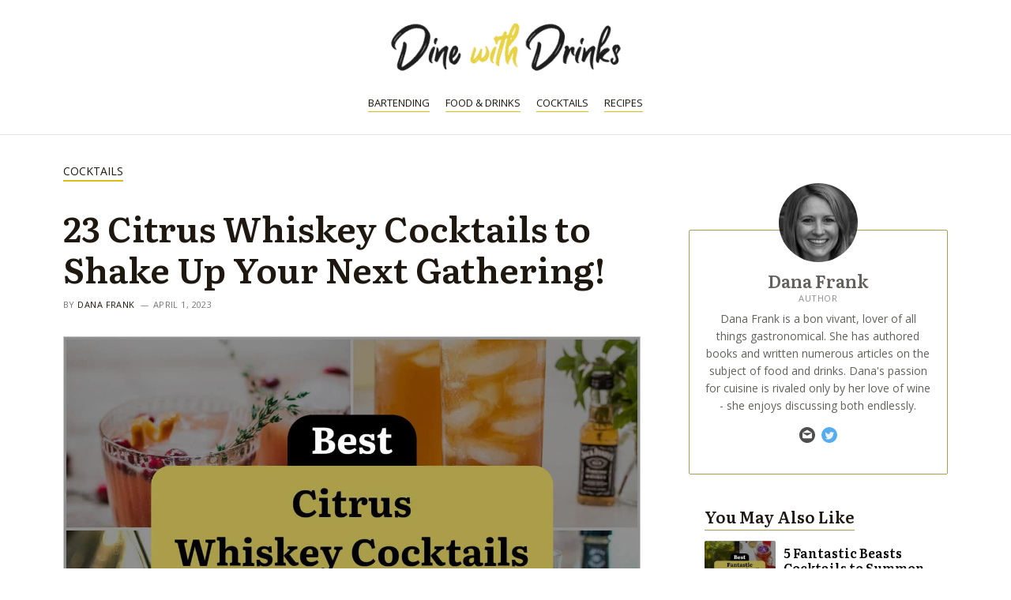

--- FILE ---
content_type: text/html; charset=UTF-8
request_url: https://dinewithdrinks.com/best-citrus-whiskey-cocktails
body_size: 35455
content:
<!DOCTYPE html>
<html lang="en-US" prefix="og: https://ogp.me/ns#">
<head>
<meta charset="UTF-8">
<meta name="viewport" content="width=device-width, initial-scale=1">
<link rel="profile" href="https://gmpg.org/xfn/11">


<!-- Search Engine Optimization by Rank Math PRO - https://rankmath.com/ -->
<title>23 Citrus Whiskey Cocktails to Shake Up Your Next Gathering! | DineWithDrinks</title>
<link rel='preload' href='https://dinewithdrinks.com/wp-content/uploads/2022/10/dinewithdrinks_logo-300x71.png' as='image' imagesrcset='https://dinewithdrinks.com/wp-content/uploads/2022/10/dinewithdrinks_logo-300x71.png 1x, https://dinewithdrinks.com/wp-content/uploads/2022/10/dinewithdrinks_logo.png 2x' imagesizes='(max-width: 300px) 100vw, 300px' />
<link rel='preload' href='https://dinewithdrinks.com/wp-content/uploads/2023/04/best-citrus-whiskey-cocktails.jpg' as='image' imagesrcset='https://dinewithdrinks.com/wp-content/uploads/2023/04/best-citrus-whiskey-cocktails.jpg 1200w, https://dinewithdrinks.com/wp-content/uploads/2023/04/best-citrus-whiskey-cocktails-300x200.jpg 300w, https://dinewithdrinks.com/wp-content/uploads/2023/04/best-citrus-whiskey-cocktails-1024x683.jpg 1024w, https://dinewithdrinks.com/wp-content/uploads/2023/04/best-citrus-whiskey-cocktails-768x512.jpg 768w, https://dinewithdrinks.com/wp-content/uploads/2023/04/best-citrus-whiskey-cocktails-150x100.jpg 150w' imagesizes='(max-width: 1200px) 100vw, 1200px' />
<link rel='preload' href='https://dinewithdrinks.com/wp-content/uploads/2022/09/cropped-danafrank-100x100.jpg' as='image' imagesrcset='https://dinewithdrinks.com/wp-content/uploads/2022/09/cropped-danafrank-200x200.jpg 2x' imagesizes='' />
<meta name="description" content="Shake up your taste buds with our 23 favorite citrus-inspired whiskey cocktails. From tangy to sweet, find your perfect sip for any occasion."/>
<meta name="robots" content="follow, index, max-snippet:-1, max-video-preview:-1, max-image-preview:large"/>
<link rel="canonical" href="https://dinewithdrinks.com/best-citrus-whiskey-cocktails" />
<meta property="og:locale" content="en_US" />
<meta property="og:type" content="article" />
<meta property="og:title" content="23 Citrus Whiskey Cocktails to Shake Up Your Next Gathering! | DineWithDrinks" />
<meta property="og:description" content="Shake up your taste buds with our 23 favorite citrus-inspired whiskey cocktails. From tangy to sweet, find your perfect sip for any occasion." />
<meta property="og:url" content="https://dinewithdrinks.com/best-citrus-whiskey-cocktails" />
<meta property="og:site_name" content="DineWithDrinks" />
<meta property="article:section" content="Cocktails" />
<meta property="og:updated_time" content="2023-04-01T13:12:41+03:00" />
<meta property="og:image" content="https://dinewithdrinks.com/wp-content/uploads/2023/04/best-citrus-whiskey-cocktails.jpg" />
<meta property="og:image:secure_url" content="https://dinewithdrinks.com/wp-content/uploads/2023/04/best-citrus-whiskey-cocktails.jpg" />
<meta property="og:image:width" content="1200" />
<meta property="og:image:height" content="800" />
<meta property="og:image:alt" content="23 Best Citrus Whiskey Cocktails" />
<meta property="og:image:type" content="image/jpeg" />
<meta property="article:published_time" content="2023-04-01T13:12:39+03:00" />
<meta property="article:modified_time" content="2023-04-01T13:12:41+03:00" />
<meta name="twitter:card" content="summary_large_image" />
<meta name="twitter:title" content="23 Citrus Whiskey Cocktails to Shake Up Your Next Gathering! | DineWithDrinks" />
<meta name="twitter:description" content="Shake up your taste buds with our 23 favorite citrus-inspired whiskey cocktails. From tangy to sweet, find your perfect sip for any occasion." />
<meta name="twitter:creator" content="@danafrank_" />
<meta name="twitter:image" content="https://dinewithdrinks.com/wp-content/uploads/2023/04/best-citrus-whiskey-cocktails.jpg" />
<meta name="twitter:label1" content="Written by" />
<meta name="twitter:data1" content="Dana Frank" />
<meta name="twitter:label2" content="Time to read" />
<meta name="twitter:data2" content="13 minutes" />
<script type="application/ld+json" class="rank-math-schema-pro">{"@context":"https://schema.org","@graph":[{"@type":"Organization","@id":"https://dinewithdrinks.com/#organization","name":"Dine With Drinks","logo":{"@type":"ImageObject","@id":"https://dinewithdrinks.com/#logo","url":"https://dinewithdrinks.com/wp-content/uploads/2022/10/dinewithdrinks_opengraph.jpg","contentUrl":"https://dinewithdrinks.com/wp-content/uploads/2022/10/dinewithdrinks_opengraph.jpg","caption":"DineWithDrinks","inLanguage":"en-US","width":"832","height":"214"}},{"@type":"WebSite","@id":"https://dinewithdrinks.com/#website","url":"https://dinewithdrinks.com","name":"DineWithDrinks","publisher":{"@id":"https://dinewithdrinks.com/#organization"},"inLanguage":"en-US"},{"@type":"ImageObject","@id":"https://dinewithdrinks.com/wp-content/uploads/2023/04/best-citrus-whiskey-cocktails.jpg","url":"https://dinewithdrinks.com/wp-content/uploads/2023/04/best-citrus-whiskey-cocktails.jpg","width":"1200","height":"800","caption":"23 Best Citrus Whiskey Cocktails","inLanguage":"en-US"},{"@type":"BreadcrumbList","@id":"https://dinewithdrinks.com/best-citrus-whiskey-cocktails#breadcrumb","itemListElement":[{"@type":"ListItem","position":"1","item":{"@id":"https://dinewithdrinks.com","name":"Home"}},{"@type":"ListItem","position":"2","item":{"@id":"https://dinewithdrinks.com/cocktails","name":"Cocktails"}},{"@type":"ListItem","position":"3","item":{"@id":"https://dinewithdrinks.com/best-citrus-whiskey-cocktails","name":"23 Citrus Whiskey Cocktails to Shake Up Your Next Gathering!"}}]},{"@type":"WebPage","@id":"https://dinewithdrinks.com/best-citrus-whiskey-cocktails#webpage","url":"https://dinewithdrinks.com/best-citrus-whiskey-cocktails","name":"23 Citrus Whiskey Cocktails to Shake Up Your Next Gathering! | DineWithDrinks","datePublished":"2023-04-01T13:12:39+03:00","dateModified":"2023-04-01T13:12:41+03:00","isPartOf":{"@id":"https://dinewithdrinks.com/#website"},"primaryImageOfPage":{"@id":"https://dinewithdrinks.com/wp-content/uploads/2023/04/best-citrus-whiskey-cocktails.jpg"},"inLanguage":"en-US","breadcrumb":{"@id":"https://dinewithdrinks.com/best-citrus-whiskey-cocktails#breadcrumb"}},{"@type":"Person","@id":"https://dinewithdrinks.com/author/danafrank","name":"Dana Frank","description":"Dana Frank has authored books and numerous articles on the subject of food and drinks, with a focus on demystifying the world of gastronomy for everyday people. Her infectious enthusiasm for all things culinary makes her the perfect person to guide you through the often confusing world of gastronomy. So whether you're looking for advice on what wine to pair with your next meal, or just want to learn more about the culinary arts of fine food and drink, Dana Frank is your go-to gourmet.","url":"https://dinewithdrinks.com/author/danafrank","image":{"@type":"ImageObject","@id":"https://dinewithdrinks.com/wp-content/uploads/2022/09/cropped-danafrank-96x96.jpg","url":"https://dinewithdrinks.com/wp-content/uploads/2022/09/cropped-danafrank-96x96.jpg","caption":"Dana Frank","inLanguage":"en-US"},"sameAs":["https://twitter.com/danafrank_"],"worksFor":{"@id":"https://dinewithdrinks.com/#organization"},"givenName":"Dana","familyName":"Frank","jobTitle":"Author","email":"dana.frank@dinewithdrinks.com"},{"@type":"BlogPosting","headline":"23 Citrus Whiskey Cocktails to Shake Up Your Next Gathering! | DineWithDrinks","datePublished":"2023-04-01T13:12:39+03:00","dateModified":"2023-04-01T13:12:41+03:00","articleSection":"Cocktails","author":{"@id":"https://dinewithdrinks.com/author/danafrank","name":"Dana Frank"},"publisher":{"@id":"https://dinewithdrinks.com/#organization"},"description":"Shake up your taste buds with our 23 favorite citrus-inspired whiskey cocktails. From tangy to sweet, find your perfect sip for any occasion.","name":"23 Citrus Whiskey Cocktails to Shake Up Your Next Gathering! | DineWithDrinks","@id":"https://dinewithdrinks.com/best-citrus-whiskey-cocktails#richSnippet","isPartOf":{"@id":"https://dinewithdrinks.com/best-citrus-whiskey-cocktails#webpage"},"image":{"@id":"https://dinewithdrinks.com/wp-content/uploads/2023/04/best-citrus-whiskey-cocktails.jpg"},"inLanguage":"en-US","mainEntityOfPage":{"@id":"https://dinewithdrinks.com/best-citrus-whiskey-cocktails#webpage"}}]}</script>
<!-- /Rank Math WordPress SEO plugin -->

<link rel='dns-prefetch' href='//scripts.mediavine.com' />

<link rel="alternate" type="application/rss+xml" title="DineWithDrinks &raquo; Stories Feed" href="https://dinewithdrinks.com/web-stories/feed/"><style class='flying-press-used-css' original-href='https://dinewithdrinks.com/wp-content/cache/flying-press/f7770481efcb.main.min.css'>@charset "UTF-8";address,blockquote,body,dd,dl,dt,fieldset,figure,h1,h2,h3,h4,h5,h6,hr,html,iframe,legend,li,ol,p,pre,textarea,ul{border:0;font-size:100%;font-style:inherit;font-weight:inherit;margin:0;outline:0;padding:0;vertical-align:baseline}html{-webkit-text-size-adjust:100%;-ms-text-size-adjust:100%}body{margin:0}main,nav{display:block}a{background-color:transparent}a:active{outline:0}a,a:focus,a:hover,a:visited{text-decoration:none}img{border:0}svg:not(:root){overflow:hidden}figure{margin:0}button,input,optgroup,select,textarea{color:inherit;font:inherit;margin:0}button{overflow:visible}button,select{text-transform:none}button,html input[type=button],input[type=reset],input[type=submit]{-webkit-appearance:button;cursor:pointer}button::-moz-focus-inner,input::-moz-focus-inner{border:0;padding:0}/*!
 * Bootstrap v4.0.0-alpha.2 (https://getbootstrap.com)
 */.ast-container{max-width:100%}.ast-container,.ast-container-fluid{margin-left:auto;margin-right:auto;padding-left:20px;padding-right:20px}@media (min-width:768px) and (max-width:921px){.blog-layout-2 .ast-width-md-6,.blog-layout-3 .ast-width-md-6{float:none;width:100%}}@media (min-width:769px) and (max-width:921px){.blog-layout-2,.blog-layout-3{flex-direction:unset}}@media (max-width:768px){.blog-layout-3{flex-direction:column}}@media (max-width:992px){.ast-width-sm-25{width:25%}}@media (max-width:768px){.ast-width-md-25{width:25%}}@media (min-width:768px){.ast-width-md-4{width:33.3333333333%}}@media (min-width:769px){.ast-width-md-20{width:20%}}@media (min-width:992px){.ast-width-lg-33{width:33.3333333333%}}h1,h2,h3,h4,h5,h6{clear:both}.entry-content h1,h1{color:#808285;font-size:2em;line-height:1.2}.entry-content h2,h2{color:#808285;font-size:1.7em;line-height:1.3}.entry-content h3,h3{color:#808285;font-size:1.5em;line-height:1.4}.entry-content h4,h4{color:#808285;line-height:1.5;font-size:1.3em}.entry-content h5,h5{color:#808285;line-height:1.6;font-size:1.2em}html{box-sizing:border-box}*,:after,:before{box-sizing:inherit}body{color:#808285;background:#fff;font-style:normal}ol,ul{margin:0 0 1.5em 3em}ul{list-style:disc}li>ol,li>ul{margin-bottom:0;margin-left:1.5em}img{height:auto;max-width:100%}.ast-button,.button,button,input,select,textarea{color:#808285;font-weight:400;font-size:100%;margin:0;vertical-align:baseline}button,input{line-height:normal}.ast-button,.button,button,input[type=button],input[type=reset],input[type=submit]{border:1px solid;border-color:var(--ast-border-color);border-radius:2px;background:#e6e6e6;padding:.6em 1em .4em;color:#fff}.ast-button:focus,.ast-button:hover,.button:focus,.button:hover,button:focus,button:hover,input[type=button]:focus,input[type=button]:hover,input[type=reset]:focus,input[type=reset]:hover,input[type=submit]:focus,input[type=submit]:hover{color:#fff;border-color:var(--ast-border-color)}.ast-button:active,.ast-button:focus,.button:active,.button:focus,button:active,button:focus,input[type=button]:active,input[type=button]:focus,input[type=reset]:active,input[type=reset]:focus,input[type=submit]:active,input[type=submit]:focus{border-color:var(--ast-border-color);outline:0}a{color:#4169e1}a:focus,a:hover{color:#191970}a:focus{outline:thin dotted}a:hover{outline:0}.screen-reader-text{border:0;clip:rect(1px,1px,1px,1px);height:1px;margin:-1px;overflow:hidden;padding:0;position:absolute;width:1px;word-wrap:normal!important}.screen-reader-text:focus{background-color:#f1f1f1;border-radius:2px;box-shadow:0 0 2px 2px rgba(0,0,0,.6);clip:auto!important;color:#21759b;display:block;font-size:12.25px;font-size:.875rem;height:auto;left:5px;line-height:normal;padding:15px 23px 14px;text-decoration:none;top:5px;width:auto;z-index:100000}.aligncenter{clear:both;text-align:center;display:block;margin-left:auto;margin-right:auto}::selection{color:#fff;background:#0274be}body{-webkit-font-smoothing:antialiased;-moz-osx-font-smoothing:grayscale}body:not(.logged-in){position:relative}#page{position:relative}a,a:focus{text-decoration:none}.secondary a *,.site-footer a *,.site-header a *,a{transition:all .2s linear}img{vertical-align:middle}.entry-content h1,.entry-content h2,.entry-content h3,.entry-content h4,.entry-content h5,.entry-content h6{margin-bottom:20px}p{margin-bottom:1.75em}.site .skip-link{background-color:#f1f1f1;box-shadow:0 0 1px 1px rgba(0,0,0,.2);color:#21759b;display:block;font-family:Montserrat,"Helvetica Neue",sans-serif;font-size:14px;font-weight:700;left:-9999em;outline:0;padding:15px 23px 14px;text-decoration:none;text-transform:none;top:-9999em}.site .skip-link:focus{clip:auto;height:auto;left:6px;top:7px;width:auto;z-index:100000;outline:thin dotted}.ast-button,.ast-custom-button,body,button,input[type=button],input[type=submit],textarea{line-height:1.85714285714286}.ast-single-post .entry-title,.ast-single-post .entry-title a{line-height:1.2}.entry-title,.entry-title a{font-weight:400}.ast-oembed-container{position:relative;padding-top:56.25%;height:0;overflow:hidden;max-width:100%;height:auto}.ast-oembed-container embed,.ast-oembed-container iframe,.ast-oembed-container object{position:absolute;top:0;left:0;width:100%;height:100%}body .ast-oembed-container *{position:absolute;top:0;left:0;width:100%;height:100%}body{background-color:#fff}#page{display:block}#primary,#secondary{width:100%}#primary{margin:4em 0}.ast-separate-container{background-color:#f5f5f5}.ast-separate-container #primary{padding:4em 0;margin:0;border:0}.ast-separate-container .ast-article-post,.ast-separate-container .ast-article-single:not(.ast-related-post){background-color:#fff}.ast-separate-container .ast-article-post,.ast-separate-container .ast-article-single{border-bottom:1px solid var(--ast-border-color);margin:0;padding:5.34em 6.67em}.ast-separate-container .ast-article-single{border-bottom:0}@media (max-width:1200px){.ast-separate-container .ast-article-post,.ast-separate-container .ast-article-single{margin:0;padding:3.34em 2.4em}}@media (min-width:993px){.ast-separate-container #primary,.ast-separate-container.ast-left-sidebar #primary,.ast-separate-container.ast-right-sidebar #primary{margin:4em 0;padding:0}.ast-right-sidebar #primary{padding-right:60px}}@media (max-width:992px){.ast-separate-container #primary,.ast-separate-container.ast-left-sidebar #primary,.ast-separate-container.ast-right-sidebar #primary{padding-left:0;padding-right:0}.ast-right-sidebar #primary{padding-right:30px}}.main-navigation{height:100%;-js-display:inline-flex;display:inline-flex}.main-navigation ul{list-style:none;margin:0;padding-left:0;position:relative}.main-header-menu .menu-link,.main-header-menu>a{text-decoration:none;padding:0 1em;display:inline-block;transition:all .2s linear}.main-header-menu .menu-item{position:relative}.main-header-menu .menu-item.focus>.sub-menu,.main-header-menu .menu-item:hover>.sub-menu{right:auto;left:0}@media (min-width:769px){.main-header-menu .ast-sub-menu-goes-outside.focus>.sub-menu,.main-header-menu .ast-sub-menu-goes-outside:hover>.sub-menu{left:-100%}.main-header-menu .ast-left-align-sub-menu .sub-menu .menu-item.focus>.sub-menu,.main-header-menu .ast-left-align-sub-menu .sub-menu .menu-item:hover>.sub-menu{left:-100%}}@media (min-width:769px){.main-header-menu .sub-menu .menu-item.focus>.sub-menu,.main-header-menu .sub-menu .menu-item:hover>.sub-menu{left:100%;right:auto}}.main-header-menu .sub-menu .menu-item:not(.menu-item-has-children) .menu-link .icon-arrow:first-of-type{display:none}#ast-desktop-header .main-header-menu .sub-menu .menu-item.menu-item-has-children>.menu-link .icon-arrow svg{position:absolute;right:.6em;top:50%;transform:translate(0,-50%) rotate(270deg)}.ast-desktop .submenu-with-border .sub-menu>.menu-item:last-child>.menu-link{border-bottom-width:0}.ast-header-break-point .main-navigation{padding-left:0}.ast-header-break-point .main-navigation ul .menu-item .menu-link{padding:0 20px;display:inline-block;width:100%;border:0;border-bottom-width:1px;border-style:solid;border-color:var(--ast-border-color)}.ast-header-break-point .main-navigation ul .menu-item .menu-link .icon-arrow:first-of-type{margin-right:5px}.ast-header-break-point .main-navigation ul .sub-menu .menu-item:not(.menu-item-has-children) .menu-link .icon-arrow:first-of-type{display:inline}.ast-header-break-point .main-navigation .sub-menu .menu-item .menu-link{padding-left:30px}.ast-header-break-point .main-navigation .sub-menu .menu-item .menu-item .menu-link{padding-left:40px}.ast-header-break-point .main-navigation .sub-menu .menu-item .menu-item .menu-item .menu-link{padding-left:50px}.ast-header-break-point .main-navigation .sub-menu .menu-item .menu-item .menu-item .menu-item .menu-link{padding-left:60px}.ast-button-wrap{display:inline-block}.ast-button-wrap button{box-shadow:none;border:none}.ast-button-wrap .menu-toggle{padding:0;width:2.2em;height:2.1em;font-size:1.5em;font-weight:400;border-radius:2px;-webkit-font-smoothing:antialiased;-moz-osx-font-smoothing:grayscale;border-radius:2px;vertical-align:middle;line-height:1.85714285714286}.ast-button-wrap .menu-toggle.main-header-menu-toggle{padding:0 .5em;width:auto;text-align:center}.ast-button-wrap .menu-toggle:focus{outline:thin dotted}.header-main-layout-1 .ast-main-header-bar-alignment{margin-left:auto}.site-navigation{height:100%}.site-header .menu-link *{transition:none}.ast-header-break-point .main-header-bar-navigation{flex:auto}.hentry{margin:0 0 1.5em}.byline,.updated:not(.published){display:none}@media (max-width:768px){.page-links .page-link{margin-bottom:6px}}.entry-content>:last-child,.entry-summary>:last-child,.page-content>:last-child{margin-bottom:0}body{overflow-x:hidden}.widget-title{font-weight:400;margin-bottom:1em;line-height:1.5}.widget{margin:0 0 2.8em 0}.widget:last-child{margin-bottom:0}.widget ul{margin:0;list-style-type:none}.widget_nav_menu li{transition:all .2s linear}.ast-builder-grid-row{display:grid;grid-template-columns:auto auto;align-items:center;grid-column-gap:20px;overflow-wrap:anywhere}.ast-builder-grid-row>.site-header-section{flex-wrap:nowrap}.ast-builder-footer-grid-columns{grid-column-gap:50px}.ast-builder-grid-row.ast-grid-center-col-layout{grid-template-columns:1fr auto 1fr}.ast-builder-layout-element{align-items:center}.ast-builder-grid-row.ast-grid-center-col-layout-only{-js-display:flex;display:flex;height:100%;justify-content:center}.ast-builder-grid-row.ast-grid-center-col-layout-only .ast-grid-section-center{flex-grow:1}.site-header-section{height:100%;min-height:0;align-items:center}.site-header-section .ast-main-header-bar-alignment{height:100%}.site-header-section>*{padding:0 10px}.site-header-section>div:first-child{padding-left:0}.site-header-section>div:last-child{padding-right:0}.site-header-section .ast-builder-menu{align-items:center}.ast-grid-right-section{justify-content:flex-end}.ast-grid-right-section .ast-site-identity>:first-child{text-align:right}.ast-grid-section-center{justify-content:center}.ast-grid-section-center .ast-site-identity>:first-child{text-align:center}.ahfb-svg-iconset{-js-display:inline-flex;display:inline-flex;align-self:center}.ahfb-svg-iconset svg{width:17px;height:17px;transition:none}.ahfb-svg-iconset svg>*{transition:none}.ast-footer-copyright p{margin-bottom:0}.ast-builder-grid-row-container{display:grid;align-content:center}.main-header-bar .main-header-bar-navigation{height:100%}.ast-builder-menu .main-navigation{padding:0}.ast-builder-menu .main-navigation>ul{align-self:center}.ast-footer-copyright,.ast-footer-social-wrap,.site-footer-focus-item{width:100%}.ast-header-break-point .main-header-bar-navigation{line-height:3}.ast-header-break-point .main-header-bar-navigation .menu-item-has-children>.ast-menu-toggle{display:inline-block;position:absolute;font-size:inherit;top:0;right:20px;cursor:pointer;-webkit-font-smoothing:antialiased;-moz-osx-font-smoothing:grayscale;padding:0 .907em;font-weight:400;line-height:inherit}.ast-header-break-point .main-header-bar-navigation .menu-item-has-children .sub-menu{display:none}.ast-header-break-point .ast-mobile-header-wrap .ast-above-header-wrap .main-header-bar-navigation .ast-submenu-expanded>.ast-menu-toggle::before,.ast-header-break-point .ast-mobile-header-wrap .ast-main-header-wrap .main-header-bar-navigation .ast-submenu-expanded>.ast-menu-toggle::before{transform:rotateX(180deg)}.site-footer-section{justify-content:center}.site-footer-section>*{margin-bottom:10px}.site-footer-section>:last-child{margin-bottom:0}.site-primary-footer-wrap{padding-top:45px;padding-bottom:45px}.site-above-footer-wrap,.site-below-footer-wrap{padding-top:20px;padding-bottom:20px}.ast-hfb-header.ast-header-break-point .main-header-bar-navigation{width:100%;margin:0}.menu-toggle .ast-close-svg{display:none}.ast-mobile-header-wrap .menu-toggle .mobile-menu-toggle-icon{-js-display:inline-flex;display:inline-flex;align-self:center}.ast-mobile-header-wrap .ast-button-wrap .menu-toggle.main-header-menu-toggle{-js-display:flex;display:flex;align-items:center;width:auto;height:auto}.menu-toggle .mobile-menu-toggle-icon{-js-display:inline-flex;display:inline-flex;align-self:center}.ast-button-wrap .menu-toggle.main-header-menu-toggle{padding:.5em;align-items:center;-js-display:flex;display:flex}@media (min-width:769px){.footer-nav-wrap .astra-footer-horizontal-menu li{margin:0}}.site-header{z-index:99;position:relative}.main-header-bar-wrap{position:relative}.main-header-bar{background-color:#fff;border-bottom-color:var(--ast-border-color);border-bottom-style:solid}.main-header-bar{margin-left:auto;margin-right:auto}.site-branding{line-height:1;align-self:center}.ast-main-header-nav-open .main-header-bar{padding-bottom:0}.main-header-bar{z-index:4;position:relative}.main-header-bar .main-header-bar-navigation:empty{padding:0}.main-header-bar .main-header-bar-navigation .sub-menu{line-height:1.45}.main-header-bar .main-header-bar-navigation .menu-item-has-children>.menu-link:after{line-height:normal}.ast-site-identity{padding:1em 0}.ast-header-break-point .main-header-bar .main-header-bar-navigation{line-height:3}.ast-header-break-point .main-header-bar .main-header-bar-navigation .sub-menu{line-height:3}.ast-header-break-point .main-header-bar .main-header-bar-navigation .menu-item-has-children .sub-menu{display:none}.ast-header-break-point .main-header-bar .main-header-bar-navigation .menu-item-has-children>.ast-menu-toggle{display:inline-block;position:absolute;font-size:inherit;top:-1px;right:20px;cursor:pointer;-webkit-font-smoothing:antialiased;-moz-osx-font-smoothing:grayscale;padding:0 .907em;font-weight:400;line-height:inherit;transition:all .2s}.ast-header-break-point .main-header-bar .main-header-bar-navigation .ast-submenu-expanded>.ast-menu-toggle::before{transform:rotateX(180deg)}.ast-header-break-point .main-header-bar .main-header-bar-navigation .main-header-menu{border-top-width:1px;border-style:solid;border-color:var(--ast-border-color)}.ast-header-break-point .main-navigation{display:block;width:100%}.ast-header-break-point .main-navigation ul ul{left:auto;right:auto}.ast-header-break-point .main-navigation .stack-on-mobile li{width:100%}.ast-header-break-point .main-navigation .widget{margin-bottom:1em}.ast-header-break-point .main-navigation .widget li{width:auto}.ast-header-break-point .main-navigation .widget:last-child{margin-bottom:0}.ast-header-break-point .main-header-bar-navigation{width:calc(100% + 40px);margin:0 -20px}.ast-desktop .main-header-menu>.menu-item .sub-menu:before{position:absolute;content:'';top:0;left:0;width:100%;transform:translateY(-100%)}.entry-header{margin-bottom:1em;word-wrap:break-word}.entry-content{word-wrap:break-word}.entry-content p{margin-bottom:1.6em}.entry-title{margin-bottom:.2em}@media (max-width:1200px){.ast-separate-container .ast-archive-description{margin:0;padding:3.34em 2.4em}}@media (max-width:992px){.ast-separate-container .ast-archive-description{padding:2.14em}}@media (min-width:1201px){.ast-separate-container .ast-archive-description,.ast-separate-container .ast-author-box{margin:0;padding:5em 6.67em 3.33333em}}.single .entry-header{margin-bottom:2em}@media (max-width:768px){.single .post-navigation{padding-top:1.5em}}@media (min-width:421px){.single .post-navigation .nav-links{-js-display:flex;display:flex}}@media (max-width:420px){.single .post-navigation .ast-left-arrow,.single .post-navigation .ast-right-arrow{display:none}}.single .entry-header .ast-single-post-order+.post-thumb img{margin-top:2em;margin-bottom:0}.single .entry-header .post-thumb+.ast-single-post-order{margin-top:2em}.single .entry-header .post-thumb img{margin-top:0;margin-bottom:0}@media (max-width:420px){.post-password-form input[type=password]{display:block;margin:10px auto}}@media (max-width:420px){.ast-separate-container .post-navigation{padding-left:0;padding-right:0}}@media (max-width:768px){.ast-separate-container .entry-header{margin-bottom:1em}}@media (max-width:1200px){.ast-separate-container .ast-404-layout-1,.ast-separate-container .no-results{margin:0;padding:3.34em 2.4em}}@media (max-width:768px){.ast-separate-container .ast-404-layout-1,.ast-separate-container .no-results{padding:1.5em 2.14em}}@media (max-width:544px){.ast-separate-container .ast-404-layout-1,.ast-separate-container .no-results{padding:1.5em 1em}}@media (min-width:1201px){.ast-separate-container .ast-404-layout-1,.ast-separate-container .no-results{margin:0;padding:5.34em 6.67em}}.ast-flex{-js-display:flex;display:flex;flex-wrap:wrap}.ast-inline-flex{-js-display:inline-flex;display:inline-flex;align-items:center;flex-wrap:wrap;align-content:center}.ast-flex-grow-1{flex-grow:1}</style>

<style class='flying-press-used-css' original-href='https://dinewithdrinks.com/wp-content/cache/flying-press/2acc37f9a464.cbfaddbee7db.google-font.css'>@font-face{font-display:swap;font-family:'Literata';font-style:normal;font-weight:600;src:url(https://dinewithdrinks.com/wp-content/cache/flying-press/or3PQ6P12-iJxAIgLa78DkrbXsDgk0oVDaDPYLanFLHpPf2TbM-4J_zWSkKTt8mdozBg.woff) format('woff');unicode-range:U+0460-052F,U+1C80-1C88,U+20B4,U+2DE0-2DFF,U+A640-A69F,U+FE2E-FE2F}@font-face{font-display:swap;font-family:'Literata';font-style:normal;font-weight:600;src:url(https://dinewithdrinks.com/wp-content/cache/flying-press/or3PQ6P12-iJxAIgLa78DkrbXsDgk0oVDaDPYLanFLHpPf2TbM-4J_XWSkKTt8mdozBg.woff) format('woff');unicode-range:U+0301,U+0400-045F,U+0490-0491,U+04B0-04B1,U+2116}@font-face{font-display:swap;font-family:'Literata';font-style:normal;font-weight:600;src:url(https://dinewithdrinks.com/wp-content/cache/flying-press/or3PQ6P12-iJxAIgLa78DkrbXsDgk0oVDaDPYLanFLHpPf2TbM-4J_3WSkKTt8mdozBg.woff) format('woff');unicode-range:U+1F00-1FFF}@font-face{font-display:swap;font-family:'Literata';font-style:normal;font-weight:600;src:url(https://dinewithdrinks.com/wp-content/cache/flying-press/or3PQ6P12-iJxAIgLa78DkrbXsDgk0oVDaDPYLanFLHpPf2TbM-4J_LWSkKTt8mdozBg.woff) format('woff');unicode-range:U+0370-03FF}@font-face{font-display:swap;font-family:'Literata';font-style:normal;font-weight:600;src:url(https://dinewithdrinks.com/wp-content/cache/flying-press/or3PQ6P12-iJxAIgLa78DkrbXsDgk0oVDaDPYLanFLHpPf2TbM-4J_7WSkKTt8mdozBg.woff) format('woff');unicode-range:U+0102-0103,U+0110-0111,U+0128-0129,U+0168-0169,U+01A0-01A1,U+01AF-01B0,U+0300-0301,U+0303-0304,U+0308-0309,U+0323,U+0329,U+1EA0-1EF9,U+20AB}@font-face{font-display:swap;font-family:'Literata';font-style:normal;font-weight:600;src:url(https://dinewithdrinks.com/wp-content/cache/flying-press/or3PQ6P12-iJxAIgLa78DkrbXsDgk0oVDaDPYLanFLHpPf2TbM-4J__WSkKTt8mdozBg.woff) format('woff');unicode-range:U+0100-02AF,U+0304,U+0308,U+0329,U+1E00-1E9F,U+1EF2-1EFF,U+2020,U+20A0-20AB,U+20AD-20CF,U+2113,U+2C60-2C7F,U+A720-A7FF}@font-face{font-display:swap;font-family:'Literata';font-style:normal;font-weight:600;src:url(https://dinewithdrinks.com/wp-content/cache/flying-press/or3PQ6P12-iJxAIgLa78DkrbXsDgk0oVDaDPYLanFLHpPf2TbM-4J_HWSkKTt8mdow.woff) format('woff');unicode-range:U+0000-00FF,U+0131,U+0152-0153,U+02BB-02BC,U+02C6,U+02DA,U+02DC,U+0304,U+0308,U+0329,U+2000-206F,U+2074,U+20AC,U+2122,U+2191,U+2193,U+2212,U+2215,U+FEFF,U+FFFD}@font-face{font-display:swap;font-family:'Open Sans';font-style:italic;font-weight:400;font-stretch:100%;src:url(https://dinewithdrinks.com/wp-content/cache/flying-press/memtYaGs126MiZpBA-UFUIcVXSCEkx2cmqvXlWqWtE6FxZCJgvAQ.woff2) format('woff2');unicode-range:U+0460-052F,U+1C80-1C88,U+20B4,U+2DE0-2DFF,U+A640-A69F,U+FE2E-FE2F}@font-face{font-display:swap;font-family:'Open Sans';font-style:italic;font-weight:400;font-stretch:100%;src:url(https://dinewithdrinks.com/wp-content/cache/flying-press/memtYaGs126MiZpBA-UFUIcVXSCEkx2cmqvXlWqWvU6FxZCJgvAQ.woff2) format('woff2');unicode-range:U+0301,U+0400-045F,U+0490-0491,U+04B0-04B1,U+2116}@font-face{font-display:swap;font-family:'Open Sans';font-style:italic;font-weight:400;font-stretch:100%;src:url(https://dinewithdrinks.com/wp-content/cache/flying-press/memtYaGs126MiZpBA-UFUIcVXSCEkx2cmqvXlWqWtU6FxZCJgvAQ.woff2) format('woff2');unicode-range:U+1F00-1FFF}@font-face{font-display:swap;font-family:'Open Sans';font-style:italic;font-weight:400;font-stretch:100%;src:url(https://dinewithdrinks.com/wp-content/cache/flying-press/memtYaGs126MiZpBA-UFUIcVXSCEkx2cmqvXlWqWuk6FxZCJgvAQ.woff2) format('woff2');unicode-range:U+0370-03FF}@font-face{font-display:swap;font-family:'Open Sans';font-style:italic;font-weight:400;font-stretch:100%;src:url(https://dinewithdrinks.com/wp-content/cache/flying-press/memtYaGs126MiZpBA-UFUIcVXSCEkx2cmqvXlWqWu06FxZCJgvAQ.woff2) format('woff2');unicode-range:U+0590-05FF,U+200C-2010,U+20AA,U+25CC,U+FB1D-FB4F}@font-face{font-display:swap;font-family:'Open Sans';font-style:italic;font-weight:400;font-stretch:100%;src:url(https://dinewithdrinks.com/wp-content/cache/flying-press/memtYaGs126MiZpBA-UFUIcVXSCEkx2cmqvXlWqWxU6FxZCJgvAQ.woff2) format('woff2');unicode-range:U+0302-0303,U+0305,U+0307-0308,U+0330,U+0391-03A1,U+03A3-03A9,U+03B1-03C9,U+03D1,U+03D5-03D6,U+03F0-03F1,U+03F4-03F5,U+2034-2037,U+2057,U+20D0-20DC,U+20E1,U+20E5-20EF,U+2102,U+210A-210E,U+2110-2112,U+2115,U+2119-211D,U+2124,U+2128,U+212C-212D,U+212F-2131,U+2133-2138,U+213C-2140,U+2145-2149,U+2190,U+2192,U+2194-21AE,U+21B0-21E5,U+21F1-21F2,U+21F4-2211,U+2213-2214,U+2216-22FF,U+2308-230B,U+2310,U+2319,U+231C-2321,U+2336-237A,U+237C,U+2395,U+239B-23B6,U+23D0,U+23DC-23E1,U+2474-2475,U+25AF,U+25B3,U+25B7,U+25BD,U+25C1,U+25CA,U+25CC,U+25FB,U+266D-266F,U+27C0-27FF,U+2900-2AFF,U+2B0E-2B11,U+2B30-2B4C,U+2BFE,U+FF5B,U+FF5D,U+1D400-1D7FF,U+1EE00-1EEFF}@font-face{font-display:swap;font-family:'Open Sans';font-style:italic;font-weight:400;font-stretch:100%;src:url(https://dinewithdrinks.com/wp-content/cache/flying-press/memtYaGs126MiZpBA-UFUIcVXSCEkx2cmqvXlWqW106FxZCJgvAQ.woff2) format('woff2');unicode-range:U+0001-000C,U+000E-001F,U+007F-009F,U+20DD-20E0,U+20E2-20E4,U+2150-218F,U+2190,U+2192,U+2194-2199,U+21AF,U+21E6-21F0,U+21F3,U+2218-2219,U+2299,U+22C4-22C6,U+2300-243F,U+2440-244A,U+2460-24FF,U+25A0-27BF,U+2800-28FF,U+2921-2922,U+2981,U+29BF,U+29EB,U+2B00-2BFF,U+4DC0-4DFF,U+FFF9-FFFB,U+10140-1018E,U+10190-1019C,U+101A0,U+101D0-101FD,U+102E0-102FB,U+10E60-10E7E,U+1D2E0-1D37F,U+1F000-1F0FF,U+1F100-1F10C,U+1F110-1F16C,U+1F170-1F190,U+1F19B-1F1AC,U+1F30D-1F30F,U+1F315,U+1F31C,U+1F31E,U+1F320-1F32C,U+1F336,U+1F378,U+1F37D,U+1F382,U+1F393-1F39F,U+1F3A7-1F3A8,U+1F3AC-1F3AF,U+1F3C2,U+1F3C4-1F3C6,U+1F3CA-1F3CE,U+1F3D4-1F3E0,U+1F3ED,U+1F3F1-1F3F3,U+1F3F5-1F3F7,U+1F408,U+1F415,U+1F41F,U+1F426,U+1F43F,U+1F441-1F442,U+1F444,U+1F446-1F449,U+1F44C-1F44E,U+1F453,U+1F46A,U+1F47D,U+1F4A3,U+1F4B0,U+1F4B3,U+1F4B9,U+1F4BB,U+1F4BF,U+1F4C8-1F4CB,U+1F4D6,U+1F4DA,U+1F4DF,U+1F4E3-1F4E6,U+1F4EA-1F4ED,U+1F4F7,U+1F4F9-1F4FB,U+1F4FD-1F4FE,U+1F503,U+1F507-1F50B,U+1F50D,U+1F512-1F513,U+1F53E-1F54A,U+1F54F-1F579,U+1F57B-1F594,U+1F597-1F5A3,U+1F5A5-1F5FA,U+1F610,U+1F650-1F67F,U+1F687,U+1F68D,U+1F691,U+1F694,U+1F698,U+1F6AD,U+1F6B2,U+1F6B9-1F6BA,U+1F6BC,U+1F6C6-1F6CB,U+1F6CD-1F6CF,U+1F6D3-1F6D7,U+1F6E0-1F6EA,U+1F6F0-1F6F3,U+1F6F7-1F6FC,U+1F700-1F7FF,U+1F800-1F80B,U+1F810-1F847,U+1F850-1F859,U+1F860-1F887,U+1F890-1F8AD,U+1F8B0-1F8B1,U+1F93B,U+1F946,U+1F984,U+1F996,U+1F9E9,U+1FA00-1FA6F,U+1FA70-1FA74,U+1FA78-1FA7A,U+1FA80-1FA86,U+1FA90-1FAA8,U+1FAB0-1FAB6,U+1FAC0-1FAC2,U+1FAD0-1FAD6,U+1FB00-1FBFF}@font-face{font-display:swap;font-family:'Open Sans';font-style:italic;font-weight:400;font-stretch:100%;src:url(https://dinewithdrinks.com/wp-content/cache/flying-press/memtYaGs126MiZpBA-UFUIcVXSCEkx2cmqvXlWqWtk6FxZCJgvAQ.woff2) format('woff2');unicode-range:U+0102-0103,U+0110-0111,U+0128-0129,U+0168-0169,U+01A0-01A1,U+01AF-01B0,U+0300-0301,U+0303-0304,U+0308-0309,U+0323,U+0329,U+1EA0-1EF9,U+20AB}@font-face{font-display:swap;font-family:'Open Sans';font-style:italic;font-weight:400;font-stretch:100%;src:url(https://dinewithdrinks.com/wp-content/cache/flying-press/memtYaGs126MiZpBA-UFUIcVXSCEkx2cmqvXlWqWt06FxZCJgvAQ.woff2) format('woff2');unicode-range:U+0100-02AF,U+0304,U+0308,U+0329,U+1E00-1E9F,U+1EF2-1EFF,U+2020,U+20A0-20AB,U+20AD-20CF,U+2113,U+2C60-2C7F,U+A720-A7FF}@font-face{font-display:swap;font-family:'Open Sans';font-style:italic;font-weight:400;font-stretch:100%;src:url(https://dinewithdrinks.com/wp-content/cache/flying-press/memtYaGs126MiZpBA-UFUIcVXSCEkx2cmqvXlWqWuU6FxZCJgg.woff2) format('woff2');unicode-range:U+0000-00FF,U+0131,U+0152-0153,U+02BB-02BC,U+02C6,U+02DA,U+02DC,U+0304,U+0308,U+0329,U+2000-206F,U+2074,U+20AC,U+2122,U+2191,U+2193,U+2212,U+2215,U+FEFF,U+FFFD}@font-face{font-display:swap;font-family:'Open Sans';font-style:italic;font-weight:700;font-stretch:100%;src:url(https://dinewithdrinks.com/wp-content/cache/flying-press/memtYaGs126MiZpBA-UFUIcVXSCEkx2cmqvXlWqWtE6FxZCJgvAQ.woff2) format('woff2');unicode-range:U+0460-052F,U+1C80-1C88,U+20B4,U+2DE0-2DFF,U+A640-A69F,U+FE2E-FE2F}@font-face{font-display:swap;font-family:'Open Sans';font-style:italic;font-weight:700;font-stretch:100%;src:url(https://dinewithdrinks.com/wp-content/cache/flying-press/memtYaGs126MiZpBA-UFUIcVXSCEkx2cmqvXlWqWvU6FxZCJgvAQ.woff2) format('woff2');unicode-range:U+0301,U+0400-045F,U+0490-0491,U+04B0-04B1,U+2116}@font-face{font-display:swap;font-family:'Open Sans';font-style:italic;font-weight:700;font-stretch:100%;src:url(https://dinewithdrinks.com/wp-content/cache/flying-press/memtYaGs126MiZpBA-UFUIcVXSCEkx2cmqvXlWqWtU6FxZCJgvAQ.woff2) format('woff2');unicode-range:U+1F00-1FFF}@font-face{font-display:swap;font-family:'Open Sans';font-style:italic;font-weight:700;font-stretch:100%;src:url(https://dinewithdrinks.com/wp-content/cache/flying-press/memtYaGs126MiZpBA-UFUIcVXSCEkx2cmqvXlWqWuk6FxZCJgvAQ.woff2) format('woff2');unicode-range:U+0370-03FF}@font-face{font-display:swap;font-family:'Open Sans';font-style:italic;font-weight:700;font-stretch:100%;src:url(https://dinewithdrinks.com/wp-content/cache/flying-press/memtYaGs126MiZpBA-UFUIcVXSCEkx2cmqvXlWqWu06FxZCJgvAQ.woff2) format('woff2');unicode-range:U+0590-05FF,U+200C-2010,U+20AA,U+25CC,U+FB1D-FB4F}@font-face{font-display:swap;font-family:'Open Sans';font-style:italic;font-weight:700;font-stretch:100%;src:url(https://dinewithdrinks.com/wp-content/cache/flying-press/memtYaGs126MiZpBA-UFUIcVXSCEkx2cmqvXlWqWxU6FxZCJgvAQ.woff2) format('woff2');unicode-range:U+0302-0303,U+0305,U+0307-0308,U+0330,U+0391-03A1,U+03A3-03A9,U+03B1-03C9,U+03D1,U+03D5-03D6,U+03F0-03F1,U+03F4-03F5,U+2034-2037,U+2057,U+20D0-20DC,U+20E1,U+20E5-20EF,U+2102,U+210A-210E,U+2110-2112,U+2115,U+2119-211D,U+2124,U+2128,U+212C-212D,U+212F-2131,U+2133-2138,U+213C-2140,U+2145-2149,U+2190,U+2192,U+2194-21AE,U+21B0-21E5,U+21F1-21F2,U+21F4-2211,U+2213-2214,U+2216-22FF,U+2308-230B,U+2310,U+2319,U+231C-2321,U+2336-237A,U+237C,U+2395,U+239B-23B6,U+23D0,U+23DC-23E1,U+2474-2475,U+25AF,U+25B3,U+25B7,U+25BD,U+25C1,U+25CA,U+25CC,U+25FB,U+266D-266F,U+27C0-27FF,U+2900-2AFF,U+2B0E-2B11,U+2B30-2B4C,U+2BFE,U+FF5B,U+FF5D,U+1D400-1D7FF,U+1EE00-1EEFF}@font-face{font-display:swap;font-family:'Open Sans';font-style:italic;font-weight:700;font-stretch:100%;src:url(https://dinewithdrinks.com/wp-content/cache/flying-press/memtYaGs126MiZpBA-UFUIcVXSCEkx2cmqvXlWqW106FxZCJgvAQ.woff2) format('woff2');unicode-range:U+0001-000C,U+000E-001F,U+007F-009F,U+20DD-20E0,U+20E2-20E4,U+2150-218F,U+2190,U+2192,U+2194-2199,U+21AF,U+21E6-21F0,U+21F3,U+2218-2219,U+2299,U+22C4-22C6,U+2300-243F,U+2440-244A,U+2460-24FF,U+25A0-27BF,U+2800-28FF,U+2921-2922,U+2981,U+29BF,U+29EB,U+2B00-2BFF,U+4DC0-4DFF,U+FFF9-FFFB,U+10140-1018E,U+10190-1019C,U+101A0,U+101D0-101FD,U+102E0-102FB,U+10E60-10E7E,U+1D2E0-1D37F,U+1F000-1F0FF,U+1F100-1F10C,U+1F110-1F16C,U+1F170-1F190,U+1F19B-1F1AC,U+1F30D-1F30F,U+1F315,U+1F31C,U+1F31E,U+1F320-1F32C,U+1F336,U+1F378,U+1F37D,U+1F382,U+1F393-1F39F,U+1F3A7-1F3A8,U+1F3AC-1F3AF,U+1F3C2,U+1F3C4-1F3C6,U+1F3CA-1F3CE,U+1F3D4-1F3E0,U+1F3ED,U+1F3F1-1F3F3,U+1F3F5-1F3F7,U+1F408,U+1F415,U+1F41F,U+1F426,U+1F43F,U+1F441-1F442,U+1F444,U+1F446-1F449,U+1F44C-1F44E,U+1F453,U+1F46A,U+1F47D,U+1F4A3,U+1F4B0,U+1F4B3,U+1F4B9,U+1F4BB,U+1F4BF,U+1F4C8-1F4CB,U+1F4D6,U+1F4DA,U+1F4DF,U+1F4E3-1F4E6,U+1F4EA-1F4ED,U+1F4F7,U+1F4F9-1F4FB,U+1F4FD-1F4FE,U+1F503,U+1F507-1F50B,U+1F50D,U+1F512-1F513,U+1F53E-1F54A,U+1F54F-1F579,U+1F57B-1F594,U+1F597-1F5A3,U+1F5A5-1F5FA,U+1F610,U+1F650-1F67F,U+1F687,U+1F68D,U+1F691,U+1F694,U+1F698,U+1F6AD,U+1F6B2,U+1F6B9-1F6BA,U+1F6BC,U+1F6C6-1F6CB,U+1F6CD-1F6CF,U+1F6D3-1F6D7,U+1F6E0-1F6EA,U+1F6F0-1F6F3,U+1F6F7-1F6FC,U+1F700-1F7FF,U+1F800-1F80B,U+1F810-1F847,U+1F850-1F859,U+1F860-1F887,U+1F890-1F8AD,U+1F8B0-1F8B1,U+1F93B,U+1F946,U+1F984,U+1F996,U+1F9E9,U+1FA00-1FA6F,U+1FA70-1FA74,U+1FA78-1FA7A,U+1FA80-1FA86,U+1FA90-1FAA8,U+1FAB0-1FAB6,U+1FAC0-1FAC2,U+1FAD0-1FAD6,U+1FB00-1FBFF}@font-face{font-display:swap;font-family:'Open Sans';font-style:italic;font-weight:700;font-stretch:100%;src:url(https://dinewithdrinks.com/wp-content/cache/flying-press/memtYaGs126MiZpBA-UFUIcVXSCEkx2cmqvXlWqWtk6FxZCJgvAQ.woff2) format('woff2');unicode-range:U+0102-0103,U+0110-0111,U+0128-0129,U+0168-0169,U+01A0-01A1,U+01AF-01B0,U+0300-0301,U+0303-0304,U+0308-0309,U+0323,U+0329,U+1EA0-1EF9,U+20AB}@font-face{font-display:swap;font-family:'Open Sans';font-style:italic;font-weight:700;font-stretch:100%;src:url(https://dinewithdrinks.com/wp-content/cache/flying-press/memtYaGs126MiZpBA-UFUIcVXSCEkx2cmqvXlWqWt06FxZCJgvAQ.woff2) format('woff2');unicode-range:U+0100-02AF,U+0304,U+0308,U+0329,U+1E00-1E9F,U+1EF2-1EFF,U+2020,U+20A0-20AB,U+20AD-20CF,U+2113,U+2C60-2C7F,U+A720-A7FF}@font-face{font-display:swap;font-family:'Open Sans';font-style:italic;font-weight:700;font-stretch:100%;src:url(https://dinewithdrinks.com/wp-content/cache/flying-press/memtYaGs126MiZpBA-UFUIcVXSCEkx2cmqvXlWqWuU6FxZCJgg.woff2) format('woff2');unicode-range:U+0000-00FF,U+0131,U+0152-0153,U+02BB-02BC,U+02C6,U+02DA,U+02DC,U+0304,U+0308,U+0329,U+2000-206F,U+2074,U+20AC,U+2122,U+2191,U+2193,U+2212,U+2215,U+FEFF,U+FFFD}@font-face{font-display:swap;font-family:'Open Sans';font-style:normal;font-weight:400;font-stretch:100%;src:url(https://dinewithdrinks.com/wp-content/cache/flying-press/memvYaGs126MiZpBA-UvWbX2vVnXBbObj2OVTSKmu0SC55K5gw.woff2) format('woff2');unicode-range:U+0460-052F,U+1C80-1C88,U+20B4,U+2DE0-2DFF,U+A640-A69F,U+FE2E-FE2F}@font-face{font-display:swap;font-family:'Open Sans';font-style:normal;font-weight:400;font-stretch:100%;src:url(https://dinewithdrinks.com/wp-content/cache/flying-press/memvYaGs126MiZpBA-UvWbX2vVnXBbObj2OVTSumu0SC55K5gw.woff2) format('woff2');unicode-range:U+0301,U+0400-045F,U+0490-0491,U+04B0-04B1,U+2116}@font-face{font-display:swap;font-family:'Open Sans';font-style:normal;font-weight:400;font-stretch:100%;src:url(https://dinewithdrinks.com/wp-content/cache/flying-press/memvYaGs126MiZpBA-UvWbX2vVnXBbObj2OVTSOmu0SC55K5gw.woff2) format('woff2');unicode-range:U+1F00-1FFF}@font-face{font-display:swap;font-family:'Open Sans';font-style:normal;font-weight:400;font-stretch:100%;src:url(https://dinewithdrinks.com/wp-content/cache/flying-press/memvYaGs126MiZpBA-UvWbX2vVnXBbObj2OVTSymu0SC55K5gw.woff2) format('woff2');unicode-range:U+0370-03FF}@font-face{font-display:swap;font-family:'Open Sans';font-style:normal;font-weight:400;font-stretch:100%;src:url(https://dinewithdrinks.com/wp-content/cache/flying-press/memvYaGs126MiZpBA-UvWbX2vVnXBbObj2OVTS2mu0SC55K5gw.woff2) format('woff2');unicode-range:U+0590-05FF,U+200C-2010,U+20AA,U+25CC,U+FB1D-FB4F}@font-face{font-display:swap;font-family:'Open Sans';font-style:normal;font-weight:400;font-stretch:100%;src:url(https://dinewithdrinks.com/wp-content/cache/flying-press/memvYaGs126MiZpBA-UvWbX2vVnXBbObj2OVTVOmu0SC55K5gw.woff2) format('woff2');unicode-range:U+0302-0303,U+0305,U+0307-0308,U+0330,U+0391-03A1,U+03A3-03A9,U+03B1-03C9,U+03D1,U+03D5-03D6,U+03F0-03F1,U+03F4-03F5,U+2034-2037,U+2057,U+20D0-20DC,U+20E1,U+20E5-20EF,U+2102,U+210A-210E,U+2110-2112,U+2115,U+2119-211D,U+2124,U+2128,U+212C-212D,U+212F-2131,U+2133-2138,U+213C-2140,U+2145-2149,U+2190,U+2192,U+2194-21AE,U+21B0-21E5,U+21F1-21F2,U+21F4-2211,U+2213-2214,U+2216-22FF,U+2308-230B,U+2310,U+2319,U+231C-2321,U+2336-237A,U+237C,U+2395,U+239B-23B6,U+23D0,U+23DC-23E1,U+2474-2475,U+25AF,U+25B3,U+25B7,U+25BD,U+25C1,U+25CA,U+25CC,U+25FB,U+266D-266F,U+27C0-27FF,U+2900-2AFF,U+2B0E-2B11,U+2B30-2B4C,U+2BFE,U+FF5B,U+FF5D,U+1D400-1D7FF,U+1EE00-1EEFF}@font-face{font-display:swap;font-family:'Open Sans';font-style:normal;font-weight:400;font-stretch:100%;src:url(https://dinewithdrinks.com/wp-content/cache/flying-press/memvYaGs126MiZpBA-UvWbX2vVnXBbObj2OVTUGmu0SC55K5gw.woff2) format('woff2');unicode-range:U+0001-000C,U+000E-001F,U+007F-009F,U+20DD-20E0,U+20E2-20E4,U+2150-218F,U+2190,U+2192,U+2194-2199,U+21AF,U+21E6-21F0,U+21F3,U+2218-2219,U+2299,U+22C4-22C6,U+2300-243F,U+2440-244A,U+2460-24FF,U+25A0-27BF,U+2800-28FF,U+2921-2922,U+2981,U+29BF,U+29EB,U+2B00-2BFF,U+4DC0-4DFF,U+FFF9-FFFB,U+10140-1018E,U+10190-1019C,U+101A0,U+101D0-101FD,U+102E0-102FB,U+10E60-10E7E,U+1D2E0-1D37F,U+1F000-1F0FF,U+1F100-1F10C,U+1F110-1F16C,U+1F170-1F190,U+1F19B-1F1AC,U+1F30D-1F30F,U+1F315,U+1F31C,U+1F31E,U+1F320-1F32C,U+1F336,U+1F378,U+1F37D,U+1F382,U+1F393-1F39F,U+1F3A7-1F3A8,U+1F3AC-1F3AF,U+1F3C2,U+1F3C4-1F3C6,U+1F3CA-1F3CE,U+1F3D4-1F3E0,U+1F3ED,U+1F3F1-1F3F3,U+1F3F5-1F3F7,U+1F408,U+1F415,U+1F41F,U+1F426,U+1F43F,U+1F441-1F442,U+1F444,U+1F446-1F449,U+1F44C-1F44E,U+1F453,U+1F46A,U+1F47D,U+1F4A3,U+1F4B0,U+1F4B3,U+1F4B9,U+1F4BB,U+1F4BF,U+1F4C8-1F4CB,U+1F4D6,U+1F4DA,U+1F4DF,U+1F4E3-1F4E6,U+1F4EA-1F4ED,U+1F4F7,U+1F4F9-1F4FB,U+1F4FD-1F4FE,U+1F503,U+1F507-1F50B,U+1F50D,U+1F512-1F513,U+1F53E-1F54A,U+1F54F-1F579,U+1F57B-1F594,U+1F597-1F5A3,U+1F5A5-1F5FA,U+1F610,U+1F650-1F67F,U+1F687,U+1F68D,U+1F691,U+1F694,U+1F698,U+1F6AD,U+1F6B2,U+1F6B9-1F6BA,U+1F6BC,U+1F6C6-1F6CB,U+1F6CD-1F6CF,U+1F6D3-1F6D7,U+1F6E0-1F6EA,U+1F6F0-1F6F3,U+1F6F7-1F6FC,U+1F700-1F7FF,U+1F800-1F80B,U+1F810-1F847,U+1F850-1F859,U+1F860-1F887,U+1F890-1F8AD,U+1F8B0-1F8B1,U+1F93B,U+1F946,U+1F984,U+1F996,U+1F9E9,U+1FA00-1FA6F,U+1FA70-1FA74,U+1FA78-1FA7A,U+1FA80-1FA86,U+1FA90-1FAA8,U+1FAB0-1FAB6,U+1FAC0-1FAC2,U+1FAD0-1FAD6,U+1FB00-1FBFF}@font-face{font-display:swap;font-family:'Open Sans';font-style:normal;font-weight:400;font-stretch:100%;src:url(https://dinewithdrinks.com/wp-content/cache/flying-press/memvYaGs126MiZpBA-UvWbX2vVnXBbObj2OVTSCmu0SC55K5gw.woff2) format('woff2');unicode-range:U+0102-0103,U+0110-0111,U+0128-0129,U+0168-0169,U+01A0-01A1,U+01AF-01B0,U+0300-0301,U+0303-0304,U+0308-0309,U+0323,U+0329,U+1EA0-1EF9,U+20AB}@font-face{font-display:swap;font-family:'Open Sans';font-style:normal;font-weight:400;font-stretch:100%;src:url(https://dinewithdrinks.com/wp-content/cache/flying-press/memvYaGs126MiZpBA-UvWbX2vVnXBbObj2OVTSGmu0SC55K5gw.woff2) format('woff2');unicode-range:U+0100-02AF,U+0304,U+0308,U+0329,U+1E00-1E9F,U+1EF2-1EFF,U+2020,U+20A0-20AB,U+20AD-20CF,U+2113,U+2C60-2C7F,U+A720-A7FF}@font-face{font-display:swap;font-family:'Open Sans';font-style:normal;font-weight:400;font-stretch:100%;src:url(https://dinewithdrinks.com/wp-content/cache/flying-press/memvYaGs126MiZpBA-UvWbX2vVnXBbObj2OVTS-mu0SC55I.woff2) format('woff2');unicode-range:U+0000-00FF,U+0131,U+0152-0153,U+02BB-02BC,U+02C6,U+02DA,U+02DC,U+0304,U+0308,U+0329,U+2000-206F,U+2074,U+20AC,U+2122,U+2191,U+2193,U+2212,U+2215,U+FEFF,U+FFFD}@font-face{font-display:swap;font-family:'Open Sans';font-style:normal;font-weight:700;font-stretch:100%;src:url(https://dinewithdrinks.com/wp-content/cache/flying-press/memvYaGs126MiZpBA-UvWbX2vVnXBbObj2OVTSKmu0SC55K5gw.woff2) format('woff2');unicode-range:U+0460-052F,U+1C80-1C88,U+20B4,U+2DE0-2DFF,U+A640-A69F,U+FE2E-FE2F}@font-face{font-display:swap;font-family:'Open Sans';font-style:normal;font-weight:700;font-stretch:100%;src:url(https://dinewithdrinks.com/wp-content/cache/flying-press/memvYaGs126MiZpBA-UvWbX2vVnXBbObj2OVTSumu0SC55K5gw.woff2) format('woff2');unicode-range:U+0301,U+0400-045F,U+0490-0491,U+04B0-04B1,U+2116}@font-face{font-display:swap;font-family:'Open Sans';font-style:normal;font-weight:700;font-stretch:100%;src:url(https://dinewithdrinks.com/wp-content/cache/flying-press/memvYaGs126MiZpBA-UvWbX2vVnXBbObj2OVTSOmu0SC55K5gw.woff2) format('woff2');unicode-range:U+1F00-1FFF}@font-face{font-display:swap;font-family:'Open Sans';font-style:normal;font-weight:700;font-stretch:100%;src:url(https://dinewithdrinks.com/wp-content/cache/flying-press/memvYaGs126MiZpBA-UvWbX2vVnXBbObj2OVTSymu0SC55K5gw.woff2) format('woff2');unicode-range:U+0370-03FF}@font-face{font-display:swap;font-family:'Open Sans';font-style:normal;font-weight:700;font-stretch:100%;src:url(https://dinewithdrinks.com/wp-content/cache/flying-press/memvYaGs126MiZpBA-UvWbX2vVnXBbObj2OVTS2mu0SC55K5gw.woff2) format('woff2');unicode-range:U+0590-05FF,U+200C-2010,U+20AA,U+25CC,U+FB1D-FB4F}@font-face{font-display:swap;font-family:'Open Sans';font-style:normal;font-weight:700;font-stretch:100%;src:url(https://dinewithdrinks.com/wp-content/cache/flying-press/memvYaGs126MiZpBA-UvWbX2vVnXBbObj2OVTVOmu0SC55K5gw.woff2) format('woff2');unicode-range:U+0302-0303,U+0305,U+0307-0308,U+0330,U+0391-03A1,U+03A3-03A9,U+03B1-03C9,U+03D1,U+03D5-03D6,U+03F0-03F1,U+03F4-03F5,U+2034-2037,U+2057,U+20D0-20DC,U+20E1,U+20E5-20EF,U+2102,U+210A-210E,U+2110-2112,U+2115,U+2119-211D,U+2124,U+2128,U+212C-212D,U+212F-2131,U+2133-2138,U+213C-2140,U+2145-2149,U+2190,U+2192,U+2194-21AE,U+21B0-21E5,U+21F1-21F2,U+21F4-2211,U+2213-2214,U+2216-22FF,U+2308-230B,U+2310,U+2319,U+231C-2321,U+2336-237A,U+237C,U+2395,U+239B-23B6,U+23D0,U+23DC-23E1,U+2474-2475,U+25AF,U+25B3,U+25B7,U+25BD,U+25C1,U+25CA,U+25CC,U+25FB,U+266D-266F,U+27C0-27FF,U+2900-2AFF,U+2B0E-2B11,U+2B30-2B4C,U+2BFE,U+FF5B,U+FF5D,U+1D400-1D7FF,U+1EE00-1EEFF}@font-face{font-display:swap;font-family:'Open Sans';font-style:normal;font-weight:700;font-stretch:100%;src:url(https://dinewithdrinks.com/wp-content/cache/flying-press/memvYaGs126MiZpBA-UvWbX2vVnXBbObj2OVTUGmu0SC55K5gw.woff2) format('woff2');unicode-range:U+0001-000C,U+000E-001F,U+007F-009F,U+20DD-20E0,U+20E2-20E4,U+2150-218F,U+2190,U+2192,U+2194-2199,U+21AF,U+21E6-21F0,U+21F3,U+2218-2219,U+2299,U+22C4-22C6,U+2300-243F,U+2440-244A,U+2460-24FF,U+25A0-27BF,U+2800-28FF,U+2921-2922,U+2981,U+29BF,U+29EB,U+2B00-2BFF,U+4DC0-4DFF,U+FFF9-FFFB,U+10140-1018E,U+10190-1019C,U+101A0,U+101D0-101FD,U+102E0-102FB,U+10E60-10E7E,U+1D2E0-1D37F,U+1F000-1F0FF,U+1F100-1F10C,U+1F110-1F16C,U+1F170-1F190,U+1F19B-1F1AC,U+1F30D-1F30F,U+1F315,U+1F31C,U+1F31E,U+1F320-1F32C,U+1F336,U+1F378,U+1F37D,U+1F382,U+1F393-1F39F,U+1F3A7-1F3A8,U+1F3AC-1F3AF,U+1F3C2,U+1F3C4-1F3C6,U+1F3CA-1F3CE,U+1F3D4-1F3E0,U+1F3ED,U+1F3F1-1F3F3,U+1F3F5-1F3F7,U+1F408,U+1F415,U+1F41F,U+1F426,U+1F43F,U+1F441-1F442,U+1F444,U+1F446-1F449,U+1F44C-1F44E,U+1F453,U+1F46A,U+1F47D,U+1F4A3,U+1F4B0,U+1F4B3,U+1F4B9,U+1F4BB,U+1F4BF,U+1F4C8-1F4CB,U+1F4D6,U+1F4DA,U+1F4DF,U+1F4E3-1F4E6,U+1F4EA-1F4ED,U+1F4F7,U+1F4F9-1F4FB,U+1F4FD-1F4FE,U+1F503,U+1F507-1F50B,U+1F50D,U+1F512-1F513,U+1F53E-1F54A,U+1F54F-1F579,U+1F57B-1F594,U+1F597-1F5A3,U+1F5A5-1F5FA,U+1F610,U+1F650-1F67F,U+1F687,U+1F68D,U+1F691,U+1F694,U+1F698,U+1F6AD,U+1F6B2,U+1F6B9-1F6BA,U+1F6BC,U+1F6C6-1F6CB,U+1F6CD-1F6CF,U+1F6D3-1F6D7,U+1F6E0-1F6EA,U+1F6F0-1F6F3,U+1F6F7-1F6FC,U+1F700-1F7FF,U+1F800-1F80B,U+1F810-1F847,U+1F850-1F859,U+1F860-1F887,U+1F890-1F8AD,U+1F8B0-1F8B1,U+1F93B,U+1F946,U+1F984,U+1F996,U+1F9E9,U+1FA00-1FA6F,U+1FA70-1FA74,U+1FA78-1FA7A,U+1FA80-1FA86,U+1FA90-1FAA8,U+1FAB0-1FAB6,U+1FAC0-1FAC2,U+1FAD0-1FAD6,U+1FB00-1FBFF}@font-face{font-display:swap;font-family:'Open Sans';font-style:normal;font-weight:700;font-stretch:100%;src:url(https://dinewithdrinks.com/wp-content/cache/flying-press/memvYaGs126MiZpBA-UvWbX2vVnXBbObj2OVTSCmu0SC55K5gw.woff2) format('woff2');unicode-range:U+0102-0103,U+0110-0111,U+0128-0129,U+0168-0169,U+01A0-01A1,U+01AF-01B0,U+0300-0301,U+0303-0304,U+0308-0309,U+0323,U+0329,U+1EA0-1EF9,U+20AB}@font-face{font-display:swap;font-family:'Open Sans';font-style:normal;font-weight:700;font-stretch:100%;src:url(https://dinewithdrinks.com/wp-content/cache/flying-press/memvYaGs126MiZpBA-UvWbX2vVnXBbObj2OVTSGmu0SC55K5gw.woff2) format('woff2');unicode-range:U+0100-02AF,U+0304,U+0308,U+0329,U+1E00-1E9F,U+1EF2-1EFF,U+2020,U+20A0-20AB,U+20AD-20CF,U+2113,U+2C60-2C7F,U+A720-A7FF}@font-face{font-display:swap;font-family:'Open Sans';font-style:normal;font-weight:700;font-stretch:100%;src:url(https://dinewithdrinks.com/wp-content/cache/flying-press/memvYaGs126MiZpBA-UvWbX2vVnXBbObj2OVTS-mu0SC55I.woff2) format('woff2');unicode-range:U+0000-00FF,U+0131,U+0152-0153,U+02BB-02BC,U+02C6,U+02DA,U+02DC,U+0304,U+0308,U+0329,U+2000-206F,U+2074,U+20AC,U+2122,U+2191,U+2193,U+2212,U+2215,U+FEFF,U+FFFD}</style>

<style class='flying-press-used-css' original-href='https://dinewithdrinks.com/wp-content/cache/flying-press/dcc299c6074c.astra-theme-dynamic-css-post-93953.css'>@media (max-width:782px){.entry-content .wp-block-columns .wp-block-column{flex-basis:100%}}:root{--ast-container-default-xlg-padding:6.67em;--ast-container-default-lg-padding:5.67em;--ast-container-default-slg-padding:4.34em;--ast-container-default-md-padding:3.34em;--ast-container-default-sm-padding:6.67em;--ast-container-default-xs-padding:2.4em;--ast-container-default-xxs-padding:1.4em}html{font-size:93.75%}a,.page-title{color:var(--ast-global-color-2)}a:hover,a:focus{color:#d7be1b}body,button,input,select,textarea,.ast-button,.ast-custom-button{font-family:'Open Sans',sans-serif;font-weight:400;font-size:15px;font-size:1rem}h1,.entry-content h1,h2,.entry-content h2,h3,.entry-content h3,h4,.entry-content h4,h5,.entry-content h5,h6,.entry-content h6,.site-title,.site-title a{font-family:'Literata',serif;font-weight:600;text-transform:none}header .custom-logo-link img{max-width:300px}.entry-title{font-size:21px;font-size:1.4rem}h1,.entry-content h1{font-size:50px;font-size:3.3333333333333rem;font-family:'Literata',serif;text-transform:none}h2,.entry-content h2{font-size:40px;font-size:2.6666666666667rem;font-family:'Literata',serif;text-transform:none}h3,.entry-content h3{font-size:25px;font-size:1.6666666666667rem;font-family:'Literata',serif;text-transform:none}h4,.entry-content h4{font-size:20px;font-size:1.3333333333333rem;font-family:'Literata',serif;text-transform:none}h5,.entry-content h5{font-size:18px;font-size:1.2rem;font-family:'Literata',serif;text-transform:none}.ast-single-post .entry-title,.page-title{font-size:30px;font-size:2rem}::selection{background-color:#f7ea97;color:#000}body,h1,.entry-title a,.entry-content h1,h2,.entry-content h2,h3,.entry-content h3,h4,.entry-content h4,h5,.entry-content h5,h6,.entry-content h6{color:var(--ast-global-color-3)}.entry-meta,.entry-meta *{line-height:1.45;color:var(--ast-global-color-2)}.entry-meta a:hover,.entry-meta a:hover *,.entry-meta a:focus,.entry-meta a:focus *,.page-links>.page-link,.page-links .page-link:hover,.post-navigation a:hover{color:#d7be1b}.widget-title{font-size:21px;font-size:1.4rem;color:var(--ast-global-color-3)}.single .ast-author-details .author-title{color:#d7be1b}#secondary,#secondary button,#secondary input,#secondary select,#secondary textarea{font-size:15px;font-size:1rem}.site-logo-img img{transition:all 0.2s linear}#secondary{margin:4em 0 2.5em;word-break:break-word;line-height:2}#secondary li{margin-bottom:.25em}#secondary li:last-child{margin-bottom:0}@media (max-width:768px){.js_active .ast-plain-container.ast-single-post #secondary{margin-top:1.5em}}.ast-separate-container.ast-two-container #secondary .widget{background-color:#fff;padding:2em;margin-bottom:2em}@media (min-width:993px){.ast-left-sidebar #secondary{padding-right:60px}.ast-right-sidebar #secondary{padding-left:60px}}@media (max-width:993px){.ast-right-sidebar #secondary{padding-left:30px}}@media (max-width:921px){#ast-desktop-header{display:none}}@media (min-width:921px){#ast-mobile-header{display:none}}.wp-block-buttons.aligncenter{justify-content:center}@media (max-width:921px){.ast-theme-transparent-header #primary,.ast-theme-transparent-header #secondary{padding:0}}@media (max-width:921px){.ast-plain-container.ast-no-sidebar #primary{padding:0}}.ast-separate-container.ast-single-post.ast-right-sidebar #primary,.ast-separate-container.ast-single-post.ast-left-sidebar #primary,.ast-separate-container.ast-single-post #primary,.ast-plain-container.ast-single-post #primary{margin-top:0;margin-bottom:64px}.ast-left-sidebar.ast-single-post #primary,.ast-right-sidebar.ast-single-post #primary,.ast-separate-container.ast-single-post.ast-right-sidebar #primary,.ast-separate-container.ast-single-post.ast-left-sidebar #primary,.ast-separate-container.ast-single-post #primary{padding-left:0;padding-right:31px}@media (max-width:921px){.ast-separate-container.ast-single-post.ast-right-sidebar #primary,.ast-separate-container.ast-single-post.ast-left-sidebar #primary,.ast-separate-container.ast-single-post #primary,.ast-plain-container.ast-single-post #primary{margin-top:0;margin-bottom:16px}.ast-left-sidebar.ast-single-post #primary,.ast-right-sidebar.ast-single-post #primary,.ast-separate-container.ast-single-post.ast-right-sidebar #primary,.ast-separate-container.ast-single-post.ast-left-sidebar #primary,.ast-separate-container.ast-single-post #primary{padding-left:16px;padding-right:16px}}.ast-separate-container #primary{padding-top:0}@media (max-width:544px){.ast-separate-container #primary{padding-top:0}}.ast-separate-container #primary{padding-bottom:0}@media (max-width:544px){.ast-separate-container #primary{padding-bottom:0}}@media (min-width:1200px){.ast-separate-container.ast-right-sidebar .entry-content .wp-block-image.alignfull,.ast-separate-container.ast-left-sidebar .entry-content .wp-block-image.alignfull,.ast-separate-container.ast-right-sidebar .entry-content .wp-block-cover.alignfull,.ast-separate-container.ast-left-sidebar .entry-content .wp-block-cover.alignfull{margin-left:-6.67em;margin-right:-6.67em;max-width:unset;width:unset}}@media (min-width:1200px){.wp-block-group .has-background{padding:20px}}@media (min-width:1200px){.ast-separate-container.ast-right-sidebar .entry-content .wp-block-group.alignwide,.ast-separate-container.ast-left-sidebar .entry-content .wp-block-group.alignwide,.ast-separate-container.ast-right-sidebar .entry-content .wp-block-cover.alignwide,.ast-separate-container.ast-left-sidebar .entry-content .wp-block-cover.alignwide{margin-left:-20px;margin-right:-20px;padding-left:20px;padding-right:20px}}@media (min-width:1200px){.wp-block-cover-image.alignwide .wp-block-cover__inner-container,.wp-block-cover.alignwide .wp-block-cover__inner-container,.wp-block-cover-image.alignfull .wp-block-cover__inner-container,.wp-block-cover.alignfull .wp-block-cover__inner-container{width:100%}}.wp-block-image.size-full{margin:2rem 0}.wp-block-group__inner-container .wp-block-columns:last-child,.wp-block-group__inner-container :last-child,.wp-block-table table{margin-bottom:0}@media (min-width:1200px){.wp-block-cover__inner-container,.alignwide .wp-block-group__inner-container,.alignfull .wp-block-group__inner-container{max-width:1200px;margin:0 auto}}@media (max-width:1200px){.wp-block-group{padding:3em}}@media (min-width:921px){.wp-block-columns .wp-block-group{padding:2em}}@media (max-width:544px){.wp-block-cover-image .wp-block-cover__inner-container,.wp-block-cover .wp-block-cover__inner-container{width:unset}}.wp-block-image.aligncenter{margin-left:auto;margin-right:auto}.wp-block-table.aligncenter{margin-left:auto;margin-right:auto}@media (min-width:544px){.entry-content .wp-block-media-text.has-media-on-the-right .wp-block-media-text__content{padding:0 8% 0 0}}@media (max-width:544px){.entry-content .wp-block-media-text .wp-block-media-text__content{padding:8% 0}}.post-page-numbers.current .page-link,.ast-pagination .page-numbers.current{color:#000;border-color:#f7ea97;background-color:#f7ea97;border-radius:2px}@media (max-width:921px){}@media (max-width:544px){}@media (min-width:544px){.entry-content>.alignleft{margin-right:20px}}@media (max-width:921px){.ast-separate-container #primary,.ast-separate-container #secondary{padding:1.5em 0}#primary,#secondary{padding:1.5em 0;margin:0}.ast-separate-container .ast-article-post,.ast-separate-container .ast-article-single{padding:1.5em 2.14em}}@media (max-width:921px){#secondary.secondary{padding-top:0}.ast-separate-container.ast-right-sidebar #secondary{padding-left:1em;padding-right:1em}.ast-separate-container.ast-two-container #secondary{padding-left:0;padding-right:0}}@media (max-width:921px){.ast-right-sidebar #primary{padding-right:0}.ast-right-sidebar #secondary,.ast-left-sidebar #primary{padding-left:0}}@media (min-width:922px){.ast-separate-container.ast-right-sidebar #primary,.ast-separate-container.ast-left-sidebar #primary{border:0}}@media (min-width:922px){.ast-right-sidebar #primary{border-right:1px solid var(--ast-border-color)}.ast-right-sidebar #secondary{border-left:1px solid var(--ast-border-color);margin-left:-1px}.ast-separate-container.ast-two-container.ast-right-sidebar #secondary{padding-left:30px;padding-right:0}.ast-separate-container.ast-right-sidebar #secondary,.ast-separate-container.ast-left-sidebar #secondary{border:0;margin-left:auto;margin-right:auto}.ast-separate-container.ast-two-container #secondary .widget:last-child{margin-bottom:0}}.wp-block-button .wp-block-button__link,.elementor-button-wrapper .elementor-button,.elementor-button-wrapper .elementor-button:visited{color:#fff}.wp-block-button .wp-block-button__link:hover,.wp-block-button .wp-block-button__link:focus{color:#fff;background-color:var(--ast-global-color-1);border-color:var(--ast-global-color-1)}.wp-block-button .wp-block-button__link{border:none;background-color:var(--ast-global-color-0);color:#fff;font-family:inherit;font-weight:inherit;line-height:1;text-transform:uppercase;letter-spacing:2px;font-size:12px;font-size:.8rem;border-radius:2px;padding:15px 30px}@media (max-width:921px){.wp-block-button .wp-block-button__link{border:none;padding:15px 30px}.wp-block-button.is-style-outline .wp-block-button__link{padding-top:calc(15px - 2px);padding-right:calc(30px - 2px);padding-bottom:calc(15px - 2px);padding-left:calc(30px - 2px)}}@media (max-width:544px){.wp-block-button .wp-block-button__link{border:none;padding:15px 30px}.wp-block-button.is-style-outline .wp-block-button__link{padding-top:calc(15px - 2px);padding-right:calc(30px - 2px);padding-bottom:calc(15px - 2px);padding-left:calc(30px - 2px)}}.menu-toggle,button,.ast-button,.ast-custom-button,.button,input#submit,input[type="button"],input[type="submit"],input[type="reset"]{border-style:solid;border-top-width:0;border-right-width:0;border-left-width:0;border-bottom-width:0;color:#fff;border-color:var(--ast-global-color-0);background-color:var(--ast-global-color-0);border-radius:2px;padding-top:17px;padding-right:34px;padding-bottom:17px;padding-left:34px;font-family:inherit;font-weight:inherit;font-size:12px;font-size:.8rem;line-height:1;text-transform:uppercase;letter-spacing:2px}button:focus,.menu-toggle:hover,button:hover,.ast-button:hover,.ast-custom-button:hover .button:hover,.ast-custom-button:hover,input[type=reset]:hover,input[type=reset]:focus,input#submit:hover,input#submit:focus,input[type="button"]:hover,input[type="button"]:focus,input[type="submit"]:hover,input[type="submit"]:focus{color:#fff;background-color:var(--ast-global-color-1);border-color:var(--ast-global-color-1)}@media (min-width:544px){.ast-container{max-width:100%}}@media (max-width:544px){.ast-separate-container .ast-article-post,.ast-separate-container .ast-article-single,.ast-separate-container .comments-title,.ast-separate-container .ast-archive-description{padding:1.5em 1em}.ast-separate-container #content .ast-container{padding-left:.54em;padding-right:.54em}.ast-separate-container #secondary{padding-top:0}.ast-separate-container.ast-two-container #secondary .widget{margin-bottom:1.5em;padding-left:1em;padding-right:1em}}@media (max-width:921px){.ast-mobile-header-stack .main-header-bar .ast-search-menu-icon{display:inline-block}}body,.ast-separate-container{background-color:#fff;;background-image:none;}@media (max-width:1200px){.ast-no-sidebar.ast-separate-container .entry-content .alignfull{margin-left:-2.4em;margin-right:-2.4em}}@media (max-width:768px){.ast-no-sidebar.ast-separate-container .entry-content .alignfull{margin-left:-2.14em;margin-right:-2.14em}}@media (max-width:544px){.ast-no-sidebar.ast-separate-container .entry-content .alignfull{margin-left:-1em;margin-right:-1em}}@media (max-width:921px){.site-title{display:none}.entry-title{font-size:30px}h1,.entry-content h1{font-size:36px}h2,.entry-content h2{font-size:35px}h3,.entry-content h3{font-size:20px}.ast-single-post .entry-title,.page-title{font-size:30px}header .custom-logo-link img,.ast-header-break-point .site-logo-img .custom-mobile-logo-link img{max-width:125px}}@media (max-width:544px){.site-title{display:none}.entry-title{font-size:30px}h1,.entry-content h1{font-size:34px}h2,.entry-content h2{font-size:30px}h3,.entry-content h3{font-size:20px}.ast-single-post .entry-title,.page-title{font-size:30px}header .custom-logo-link img,.ast-header-break-point .site-branding img,.ast-header-break-point .custom-logo-link img{max-width:110px}}@media (max-width:921px){html{font-size:85.5%}}@media (max-width:544px){html{font-size:85.5%}}@media (min-width:922px){.ast-container{max-width:1290px}}@media (min-width:922px){.site-content .ast-container{display:flex}}@media (max-width:921px){.site-content .ast-container{flex-direction:column}}@media (min-width:922px){.single-post .site-content>.ast-container{max-width:1160px}}@media (min-width:922px){.main-header-menu .sub-menu .menu-item.ast-left-align-sub-menu:hover>.sub-menu,.main-header-menu .sub-menu .menu-item.ast-left-align-sub-menu.focus>.sub-menu{margin-left:0}}:root{--ast-global-color-0:#e4c491;--ast-global-color-1:#c5a069;--ast-global-color-2:#1E1810;--ast-global-color-3:#62615C;--ast-global-color-4:#F8F7F3;--ast-global-color-5:#FFFFFF;--ast-global-color-6:#000000;--ast-global-color-7:#4B4F58;--ast-global-color-8:#F6F7F8}:root{--ast-border-color:#dddddd}h1,.entry-content h1,h2,.entry-content h2,h3,.entry-content h3,h4,.entry-content h4,h5,.entry-content h5,h6,.entry-content h6{color:var(--ast-global-color-2)}@media (max-width:921px){.ast-builder-grid-row-container.ast-builder-grid-row-tablet-3-firstrow .ast-builder-grid-row>*:first-child,.ast-builder-grid-row-container.ast-builder-grid-row-tablet-3-lastrow .ast-builder-grid-row>*:last-child{grid-column:1 / -1}}@media (max-width:544px){.ast-builder-grid-row-container.ast-builder-grid-row-mobile-3-firstrow .ast-builder-grid-row>*:first-child,.ast-builder-grid-row-container.ast-builder-grid-row-mobile-3-lastrow .ast-builder-grid-row>*:last-child{grid-column:1 / -1}}.ast-builder-layout-element .ast-site-identity{margin-top:0;margin-bottom:0;margin-left:0;margin-right:0}@media (max-width:921px){.ast-builder-layout-element .ast-site-identity{margin-bottom:15px}}.ast-builder-layout-element[data-section="title_tagline"]{display:flex}@media (max-width:921px){.ast-header-break-point .ast-builder-layout-element[data-section="title_tagline"]{display:flex}}@media (max-width:544px){.ast-header-break-point .ast-builder-layout-element[data-section="title_tagline"]{display:flex}}.ast-builder-menu-1{font-family:inherit;font-weight:500;text-transform:uppercase}.ast-builder-menu-1 .menu-item>.menu-link{line-height:2;font-size:13px;font-size:.86666666666667rem;padding-top:0;padding-bottom:0;padding-left:0;padding-right:0}.ast-builder-menu-1 .main-header-menu>.menu-item>.sub-menu,.ast-builder-menu-1 .main-header-menu>.menu-item>.astra-full-megamenu-wrapper{margin-top:0}.ast-desktop .ast-builder-menu-1 .main-header-menu>.menu-item>.sub-menu:before,.ast-desktop .ast-builder-menu-1 .main-header-menu>.menu-item>.astra-full-megamenu-wrapper:before{height:calc(0px + 5px)}.ast-builder-menu-1 .menu-item.menu-item-has-children>.ast-menu-toggle{top:0;right:calc(0px - 0.907em)}.ast-builder-menu-1 .main-header-menu,.ast-builder-menu-1 .main-header-menu .sub-menu{background-color:;;background-image:none;}.ast-desktop .ast-builder-menu-1 .menu-item .sub-menu .menu-link{border-style:none}@media (max-width:921px){.ast-header-break-point .ast-builder-menu-1 .menu-item.menu-item-has-children>.ast-menu-toggle{top:0}.ast-builder-menu-1 .menu-item-has-children>.menu-link:after{content:unset}.ast-builder-menu-1 .main-header-menu>.menu-item>.sub-menu,.ast-builder-menu-1 .main-header-menu>.menu-item>.astra-full-megamenu-wrapper{margin-top:0}}@media (max-width:544px){.ast-header-break-point .ast-builder-menu-1 .menu-item.menu-item-has-children>.ast-menu-toggle{top:0}.ast-builder-menu-1 .main-header-menu>.menu-item>.sub-menu,.ast-builder-menu-1 .main-header-menu>.menu-item>.astra-full-megamenu-wrapper{margin-top:0}}.ast-builder-menu-1{display:flex}@media (max-width:921px){.ast-header-break-point .ast-builder-menu-1{display:flex}}@media (max-width:544px){.ast-header-break-point .ast-builder-menu-1{display:flex}}.site-below-footer-wrap{padding-top:20px;padding-bottom:20px}.site-below-footer-wrap[data-section="section-below-footer-builder"]{background-color:rgba(237,237,237,0);;background-image:none;;min-height:80px;border-style:solid;border-width:0;border-top-width:1px;border-top-color:#e3e3e3}.site-below-footer-wrap[data-section="section-below-footer-builder"] .ast-builder-grid-row{grid-column-gap:0;max-width:1250px;margin-left:auto;margin-right:auto}.site-below-footer-wrap[data-section="section-below-footer-builder"] .ast-builder-grid-row,.site-below-footer-wrap[data-section="section-below-footer-builder"] .site-footer-section{align-items:center}.ast-builder-grid-row-full .ast-builder-grid-row{grid-template-columns:1fr}@media (max-width:921px){.site-below-footer-wrap[data-section="section-below-footer-builder"].ast-footer-row-tablet-inline .site-footer-section{display:flex;margin-bottom:0}.site-below-footer-wrap[data-section="section-below-footer-builder"].ast-footer-row-tablet-stack .site-footer-section{display:block;margin-bottom:10px}.ast-builder-grid-row-container.ast-builder-grid-row-tablet-full .ast-builder-grid-row{grid-template-columns:1fr}}@media (max-width:544px){.site-below-footer-wrap[data-section="section-below-footer-builder"].ast-footer-row-mobile-inline .site-footer-section{display:flex;margin-bottom:0}.site-below-footer-wrap[data-section="section-below-footer-builder"].ast-footer-row-mobile-stack .site-footer-section{display:block;margin-bottom:10px}.ast-builder-grid-row-container.ast-builder-grid-row-mobile-full .ast-builder-grid-row{grid-template-columns:1fr}}.site-below-footer-wrap[data-section="section-below-footer-builder"]{padding-top:0;padding-bottom:0;padding-left:30px;padding-right:30px}.site-below-footer-wrap[data-section="section-below-footer-builder"]{display:grid}@media (max-width:921px){.ast-header-break-point .site-below-footer-wrap[data-section="section-below-footer-builder"]{display:grid}}@media (max-width:544px){.ast-header-break-point .site-below-footer-wrap[data-section="section-below-footer-builder"]{display:grid}}.ast-footer-copyright{text-align:left}.ast-footer-copyright{color:rgba(255,255,255,.5)}@media (max-width:921px){.ast-footer-copyright{text-align:center}}@media (max-width:544px){.ast-footer-copyright{text-align:center}}.ast-footer-copyright.ast-builder-layout-element{display:flex}@media (max-width:921px){.ast-header-break-point .ast-footer-copyright.ast-builder-layout-element{display:flex}}@media (max-width:544px){.ast-header-break-point .ast-footer-copyright.ast-builder-layout-element{display:flex}}.site-footer{background-color:#fff;;background-image:none;}@media (max-width:921px){.ast-hfb-header .site-footer{padding-left:25px;padding-right:25px}}@media (max-width:544px){.ast-hfb-header .site-footer{padding-left:20px;padding-right:20px}}.site-primary-footer-wrap{padding-top:45px;padding-bottom:45px}.site-primary-footer-wrap[data-section="section-primary-footer-builder"]{background-color:rgba(254,254,254,0);;background-image:none;;border-style:solid;border-width:0;border-top-width:1px;border-top-color:#e3e3e3}.site-primary-footer-wrap[data-section="section-primary-footer-builder"] .ast-builder-grid-row{grid-column-gap:0;max-width:1250px;margin-left:auto;margin-right:auto}.site-primary-footer-wrap[data-section="section-primary-footer-builder"] .ast-builder-grid-row,.site-primary-footer-wrap[data-section="section-primary-footer-builder"] .site-footer-section{align-items:flex-start}.ast-builder-grid-row-4-equal .ast-builder-grid-row{grid-template-columns:repeat(4,1fr)}@media (max-width:921px){.site-primary-footer-wrap[data-section="section-primary-footer-builder"].ast-footer-row-tablet-inline .site-footer-section{display:flex;margin-bottom:0}.site-primary-footer-wrap[data-section="section-primary-footer-builder"].ast-footer-row-tablet-stack .site-footer-section{display:block;margin-bottom:10px}.ast-builder-grid-row-container.ast-builder-grid-row-tablet-full .ast-builder-grid-row{grid-template-columns:1fr}}@media (max-width:544px){.site-primary-footer-wrap[data-section="section-primary-footer-builder"].ast-footer-row-mobile-inline .site-footer-section{display:flex;margin-bottom:0}.site-primary-footer-wrap[data-section="section-primary-footer-builder"].ast-footer-row-mobile-stack .site-footer-section{display:block;margin-bottom:10px}.ast-builder-grid-row-container.ast-builder-grid-row-mobile-full .ast-builder-grid-row{grid-template-columns:1fr}}.site-primary-footer-wrap[data-section="section-primary-footer-builder"]{padding-top:75px;padding-bottom:65px}@media (max-width:921px){.site-primary-footer-wrap[data-section="section-primary-footer-builder"]{padding-top:0;padding-bottom:30px;padding-left:0;padding-right:0}}@media (max-width:544px){.site-primary-footer-wrap[data-section="section-primary-footer-builder"]{padding-top:40px;padding-bottom:50px;padding-left:0;padding-right:0}}.site-primary-footer-wrap[data-section="section-primary-footer-builder"]{display:grid}@media (max-width:921px){.ast-header-break-point .site-primary-footer-wrap[data-section="section-primary-footer-builder"]{display:grid}}@media (max-width:544px){.ast-header-break-point .site-primary-footer-wrap[data-section="section-primary-footer-builder"]{display:grid}}.footer-widget-area[data-section="sidebar-widgets-footer-widget-1"].footer-widget-area-inner{text-align:center}@media (max-width:921px){.footer-widget-area[data-section="sidebar-widgets-footer-widget-1"].footer-widget-area-inner{text-align:center}}@media (max-width:544px){.footer-widget-area[data-section="sidebar-widgets-footer-widget-1"].footer-widget-area-inner{text-align:center}}.footer-widget-area[data-section="sidebar-widgets-footer-widget-1"].footer-widget-area-inner{color:#fff}.footer-widget-area[data-section="sidebar-widgets-footer-widget-1"] .widget-title{color:#fff}.footer-widget-area[data-section="sidebar-widgets-footer-widget-1"]{display:block}@media (max-width:921px){.ast-header-break-point .footer-widget-area[data-section="sidebar-widgets-footer-widget-1"]{display:block}}@media (max-width:544px){.ast-header-break-point .footer-widget-area[data-section="sidebar-widgets-footer-widget-1"]{display:block}}.footer-widget-area[data-section="sidebar-widgets-footer-widget-2"].footer-widget-area-inner{color:#565656}.footer-widget-area[data-section="sidebar-widgets-footer-widget-2"].footer-widget-area-inner a{color:#3e3e3e}.footer-widget-area[data-section="sidebar-widgets-footer-widget-2"].footer-widget-area-inner a:hover{color:#000}.footer-widget-area[data-section="sidebar-widgets-footer-widget-2"] .widget-title{color:#000}.footer-widget-area[data-section="sidebar-widgets-footer-widget-2"]{display:block}@media (max-width:921px){.ast-header-break-point .footer-widget-area[data-section="sidebar-widgets-footer-widget-2"]{display:block}}@media (max-width:544px){.ast-header-break-point .footer-widget-area[data-section="sidebar-widgets-footer-widget-2"]{display:block}}.footer-widget-area[data-section="sidebar-widgets-footer-widget-3"].footer-widget-area-inner{color:#4f4f4f}.footer-widget-area[data-section="sidebar-widgets-footer-widget-3"].footer-widget-area-inner a{color:#4c4c4c}.footer-widget-area[data-section="sidebar-widgets-footer-widget-3"].footer-widget-area-inner a:hover{color:#000}.footer-widget-area[data-section="sidebar-widgets-footer-widget-3"] .widget-title{color:#000}.footer-widget-area[data-section="sidebar-widgets-footer-widget-3"]{display:block}@media (max-width:921px){.ast-header-break-point .footer-widget-area[data-section="sidebar-widgets-footer-widget-3"]{display:block}}@media (max-width:544px){.ast-header-break-point .footer-widget-area[data-section="sidebar-widgets-footer-widget-3"]{display:block}}.footer-widget-area[data-section="sidebar-widgets-footer-widget-4"].footer-widget-area-inner{color:#626262}.footer-widget-area[data-section="sidebar-widgets-footer-widget-4"].footer-widget-area-inner a{color:#4a4a4a}.footer-widget-area[data-section="sidebar-widgets-footer-widget-4"].footer-widget-area-inner a:hover{color:#000}.footer-widget-area[data-section="sidebar-widgets-footer-widget-4"] .widget-title{color:#000}.footer-widget-area[data-section="sidebar-widgets-footer-widget-4"]{display:block}@media (max-width:921px){.ast-header-break-point .footer-widget-area[data-section="sidebar-widgets-footer-widget-4"]{display:block}}@media (max-width:544px){.ast-header-break-point .footer-widget-area[data-section="sidebar-widgets-footer-widget-4"]{display:block}}.footer-widget-area[data-section="sidebar-widgets-footer-widget-2"].footer-widget-area-inner{text-align:left}@media (max-width:921px){.footer-widget-area[data-section="sidebar-widgets-footer-widget-2"].footer-widget-area-inner{text-align:center}}@media (max-width:544px){.footer-widget-area[data-section="sidebar-widgets-footer-widget-2"].footer-widget-area-inner{text-align:center}}.footer-widget-area[data-section="sidebar-widgets-footer-widget-1"].footer-widget-area-inner{color:#fff}.footer-widget-area[data-section="sidebar-widgets-footer-widget-1"] .widget-title{color:#fff}.footer-widget-area[data-section="sidebar-widgets-footer-widget-1"]{display:block}@media (max-width:921px){.ast-header-break-point .footer-widget-area[data-section="sidebar-widgets-footer-widget-1"]{display:block}}@media (max-width:544px){.ast-header-break-point .footer-widget-area[data-section="sidebar-widgets-footer-widget-1"]{display:block}}.footer-widget-area[data-section="sidebar-widgets-footer-widget-2"].footer-widget-area-inner{color:#565656}.footer-widget-area[data-section="sidebar-widgets-footer-widget-2"].footer-widget-area-inner a{color:#3e3e3e}.footer-widget-area[data-section="sidebar-widgets-footer-widget-2"].footer-widget-area-inner a:hover{color:#000}.footer-widget-area[data-section="sidebar-widgets-footer-widget-2"] .widget-title{color:#000}.footer-widget-area[data-section="sidebar-widgets-footer-widget-2"]{display:block}@media (max-width:921px){.ast-header-break-point .footer-widget-area[data-section="sidebar-widgets-footer-widget-2"]{display:block}}@media (max-width:544px){.ast-header-break-point .footer-widget-area[data-section="sidebar-widgets-footer-widget-2"]{display:block}}.footer-widget-area[data-section="sidebar-widgets-footer-widget-3"].footer-widget-area-inner{color:#4f4f4f}.footer-widget-area[data-section="sidebar-widgets-footer-widget-3"].footer-widget-area-inner a{color:#4c4c4c}.footer-widget-area[data-section="sidebar-widgets-footer-widget-3"].footer-widget-area-inner a:hover{color:#000}.footer-widget-area[data-section="sidebar-widgets-footer-widget-3"] .widget-title{color:#000}.footer-widget-area[data-section="sidebar-widgets-footer-widget-3"]{display:block}@media (max-width:921px){.ast-header-break-point .footer-widget-area[data-section="sidebar-widgets-footer-widget-3"]{display:block}}@media (max-width:544px){.ast-header-break-point .footer-widget-area[data-section="sidebar-widgets-footer-widget-3"]{display:block}}.footer-widget-area[data-section="sidebar-widgets-footer-widget-4"].footer-widget-area-inner{color:#626262}.footer-widget-area[data-section="sidebar-widgets-footer-widget-4"].footer-widget-area-inner a{color:#4a4a4a}.footer-widget-area[data-section="sidebar-widgets-footer-widget-4"].footer-widget-area-inner a:hover{color:#000}.footer-widget-area[data-section="sidebar-widgets-footer-widget-4"] .widget-title{color:#000}.footer-widget-area[data-section="sidebar-widgets-footer-widget-4"]{display:block}@media (max-width:921px){.ast-header-break-point .footer-widget-area[data-section="sidebar-widgets-footer-widget-4"]{display:block}}@media (max-width:544px){.ast-header-break-point .footer-widget-area[data-section="sidebar-widgets-footer-widget-4"]{display:block}}.footer-widget-area[data-section="sidebar-widgets-footer-widget-3"].footer-widget-area-inner{text-align:left}@media (max-width:921px){.footer-widget-area[data-section="sidebar-widgets-footer-widget-3"].footer-widget-area-inner{text-align:center}}@media (max-width:544px){.footer-widget-area[data-section="sidebar-widgets-footer-widget-3"].footer-widget-area-inner{text-align:center}}.footer-widget-area[data-section="sidebar-widgets-footer-widget-1"].footer-widget-area-inner{color:#fff}.footer-widget-area[data-section="sidebar-widgets-footer-widget-1"] .widget-title{color:#fff}.footer-widget-area[data-section="sidebar-widgets-footer-widget-1"]{display:block}@media (max-width:921px){.ast-header-break-point .footer-widget-area[data-section="sidebar-widgets-footer-widget-1"]{display:block}}@media (max-width:544px){.ast-header-break-point .footer-widget-area[data-section="sidebar-widgets-footer-widget-1"]{display:block}}.footer-widget-area[data-section="sidebar-widgets-footer-widget-2"].footer-widget-area-inner{color:#565656}.footer-widget-area[data-section="sidebar-widgets-footer-widget-2"].footer-widget-area-inner a{color:#3e3e3e}.footer-widget-area[data-section="sidebar-widgets-footer-widget-2"].footer-widget-area-inner a:hover{color:#000}.footer-widget-area[data-section="sidebar-widgets-footer-widget-2"] .widget-title{color:#000}.footer-widget-area[data-section="sidebar-widgets-footer-widget-2"]{display:block}@media (max-width:921px){.ast-header-break-point .footer-widget-area[data-section="sidebar-widgets-footer-widget-2"]{display:block}}@media (max-width:544px){.ast-header-break-point .footer-widget-area[data-section="sidebar-widgets-footer-widget-2"]{display:block}}.footer-widget-area[data-section="sidebar-widgets-footer-widget-3"].footer-widget-area-inner{color:#4f4f4f}.footer-widget-area[data-section="sidebar-widgets-footer-widget-3"].footer-widget-area-inner a{color:#4c4c4c}.footer-widget-area[data-section="sidebar-widgets-footer-widget-3"].footer-widget-area-inner a:hover{color:#000}.footer-widget-area[data-section="sidebar-widgets-footer-widget-3"] .widget-title{color:#000}.footer-widget-area[data-section="sidebar-widgets-footer-widget-3"]{display:block}@media (max-width:921px){.ast-header-break-point .footer-widget-area[data-section="sidebar-widgets-footer-widget-3"]{display:block}}@media (max-width:544px){.ast-header-break-point .footer-widget-area[data-section="sidebar-widgets-footer-widget-3"]{display:block}}.footer-widget-area[data-section="sidebar-widgets-footer-widget-4"].footer-widget-area-inner{color:#626262}.footer-widget-area[data-section="sidebar-widgets-footer-widget-4"].footer-widget-area-inner a{color:#4a4a4a}.footer-widget-area[data-section="sidebar-widgets-footer-widget-4"].footer-widget-area-inner a:hover{color:#000}.footer-widget-area[data-section="sidebar-widgets-footer-widget-4"] .widget-title{color:#000}.footer-widget-area[data-section="sidebar-widgets-footer-widget-4"]{display:block}@media (max-width:921px){.ast-header-break-point .footer-widget-area[data-section="sidebar-widgets-footer-widget-4"]{display:block}}@media (max-width:544px){.ast-header-break-point .footer-widget-area[data-section="sidebar-widgets-footer-widget-4"]{display:block}}.footer-widget-area[data-section="sidebar-widgets-footer-widget-4"].footer-widget-area-inner{text-align:left}@media (max-width:921px){.footer-widget-area[data-section="sidebar-widgets-footer-widget-4"].footer-widget-area-inner{text-align:center}}@media (max-width:544px){.footer-widget-area[data-section="sidebar-widgets-footer-widget-4"].footer-widget-area-inner{text-align:center}}.footer-widget-area[data-section="sidebar-widgets-footer-widget-1"].footer-widget-area-inner{color:#fff}.footer-widget-area[data-section="sidebar-widgets-footer-widget-1"] .widget-title{color:#fff}.footer-widget-area[data-section="sidebar-widgets-footer-widget-1"]{display:block}@media (max-width:921px){.ast-header-break-point .footer-widget-area[data-section="sidebar-widgets-footer-widget-1"]{display:block}}@media (max-width:544px){.ast-header-break-point .footer-widget-area[data-section="sidebar-widgets-footer-widget-1"]{display:block}}.footer-widget-area[data-section="sidebar-widgets-footer-widget-2"].footer-widget-area-inner{color:#565656}.footer-widget-area[data-section="sidebar-widgets-footer-widget-2"].footer-widget-area-inner a{color:#3e3e3e}.footer-widget-area[data-section="sidebar-widgets-footer-widget-2"].footer-widget-area-inner a:hover{color:#000}.footer-widget-area[data-section="sidebar-widgets-footer-widget-2"] .widget-title{color:#000}.footer-widget-area[data-section="sidebar-widgets-footer-widget-2"]{display:block}@media (max-width:921px){.ast-header-break-point .footer-widget-area[data-section="sidebar-widgets-footer-widget-2"]{display:block}}@media (max-width:544px){.ast-header-break-point .footer-widget-area[data-section="sidebar-widgets-footer-widget-2"]{display:block}}.footer-widget-area[data-section="sidebar-widgets-footer-widget-3"].footer-widget-area-inner{color:#4f4f4f}.footer-widget-area[data-section="sidebar-widgets-footer-widget-3"].footer-widget-area-inner a{color:#4c4c4c}.footer-widget-area[data-section="sidebar-widgets-footer-widget-3"].footer-widget-area-inner a:hover{color:#000}.footer-widget-area[data-section="sidebar-widgets-footer-widget-3"] .widget-title{color:#000}.footer-widget-area[data-section="sidebar-widgets-footer-widget-3"]{display:block}@media (max-width:921px){.ast-header-break-point .footer-widget-area[data-section="sidebar-widgets-footer-widget-3"]{display:block}}@media (max-width:544px){.ast-header-break-point .footer-widget-area[data-section="sidebar-widgets-footer-widget-3"]{display:block}}.footer-widget-area[data-section="sidebar-widgets-footer-widget-4"].footer-widget-area-inner{color:#626262}.footer-widget-area[data-section="sidebar-widgets-footer-widget-4"].footer-widget-area-inner a{color:#4a4a4a}.footer-widget-area[data-section="sidebar-widgets-footer-widget-4"].footer-widget-area-inner a:hover{color:#000}.footer-widget-area[data-section="sidebar-widgets-footer-widget-4"] .widget-title{color:#000}.footer-widget-area[data-section="sidebar-widgets-footer-widget-4"]{display:block}@media (max-width:921px){.ast-header-break-point .footer-widget-area[data-section="sidebar-widgets-footer-widget-4"]{display:block}}@media (max-width:544px){.ast-header-break-point .footer-widget-area[data-section="sidebar-widgets-footer-widget-4"]{display:block}}@media (max-width:544px){.elementor-element .elementor-wc-products .woocommerce[class*="columns-"] ul.products li.product{width:auto;margin:0}}.ast-desktop .ast-mega-menu-enabled .ast-builder-menu-1 div:not(.astra-full-megamenu-wrapper) .sub-menu,.ast-builder-menu-1 .inline-on-mobile .sub-menu,.ast-desktop .ast-builder-menu-1 .astra-full-megamenu-wrapper,.ast-desktop .ast-builder-menu-1 .menu-item .sub-menu{box-shadow:0 4px 10px -2px rgba(0,0,0,.1)}@media (max-width:921px){.ast-mobile-popup-drawer.active .ast-mobile-popup-inner{max-width:90%}}@media (max-width:544px){.ast-mobile-popup-drawer.active .ast-mobile-popup-inner{max-width:90%}}@media (min-width:922px){.main-header-bar{border-bottom-width:1px}}@media (min-width:922px){#primary{width:68%}#secondary{width:32%}}.main-header-menu .menu-item,#astra-footer-menu .menu-item,.main-header-bar .ast-masthead-custom-menu-items{-js-display:flex;display:flex;-webkit-box-pack:center;-webkit-justify-content:center;-moz-box-pack:center;-ms-flex-pack:center;justify-content:center;-webkit-box-orient:vertical;-webkit-box-direction:normal;-webkit-flex-direction:column;-moz-box-orient:vertical;-moz-box-direction:normal;-ms-flex-direction:column;flex-direction:column}.main-header-menu>.menu-item>.menu-link,#astra-footer-menu>.menu-item>.menu-link{height:100%;-webkit-box-align:center;-webkit-align-items:center;-moz-box-align:center;-ms-flex-align:center;align-items:center;-js-display:flex;display:flex}.ast-header-break-point .main-navigation ul .menu-item .menu-link .icon-arrow:first-of-type svg{top:.2em;margin-top:0;margin-left:0;width:.65em;transform:translate(0,-2px) rotateZ(270deg)}.ast-separate-container .ast-article-single:not(.ast-related-post),.ast-separate-container .comments-area .comment-respond,.ast-separate-container .comments-area .ast-comment-list li,.ast-separate-container .ast-woocommerce-container,.ast-separate-container .error-404,.ast-separate-container .no-results,.single.ast-separate-container.ast-author-meta,.ast-separate-container .related-posts-title-wrapper,.ast-separate-container.ast-two-container #secondary .widget,.ast-separate-container .comments-count-wrapper,.ast-box-layout.ast-plain-container .site-content,.ast-padded-layout.ast-plain-container .site-content,.ast-separate-container .comments-area .comments-title{background-color:#fff;;background-image:none;}.ast-related-post-title,.entry-meta *{word-break:break-word}.ast-page-builder-template .ast-related-post .entry-header,.ast-related-post-content .entry-header,.ast-related-post-content .entry-meta{margin:1em auto 1em auto;padding:0}.ast-related-posts-wrapper{display:grid;grid-column-gap:25px;grid-row-gap:25px}.ast-related-posts-wrapper .ast-related-post,.ast-related-post-featured-section{padding:0;margin:0;width:100%;position:relative}.ast-related-posts-inner-section{height:100%}.post-has-thumb+.entry-header,.post-has-thumb+.entry-content{margin-top:1em}.ast-related-post-content .entry-meta{margin-top:.5em}.ast-related-posts-inner-section .post-thumb-img-content{margin:0;position:relative}.ast-separate-container .ast-related-posts-title{margin:0 0 20px 0}.ast-related-posts-title-section{border-top:1px solid #eee}.ast-related-posts-title{margin:20px 0}.ast-separate-container .ast-single-related-posts-container{padding:5.34em 6.67em}.ast-single-related-posts-container{margin:2em 0}.ast-separate-container .ast-related-posts-title-section,.ast-page-builder-template .ast-single-related-posts-container{border-top:0;margin-top:0}@media (max-width:1200px){.ast-separate-container .ast-single-related-posts-container{padding:3.34em 2.4em}}.ast-single-related-posts-container .ast-related-posts-wrapper{grid-template-columns:repeat(3,1fr)}.ast-single-related-posts-container{background-color:#fff}.ast-related-posts-title{font-size:30px;font-size:2rem;text-align:left}.ast-related-post-content .entry-header .ast-related-post-title,.ast-related-post-content .entry-header .ast-related-post-title a{font-size:20px;font-size:1.3333333333333rem;line-height:1}.ast-related-post-content .entry-meta,.ast-related-post-content .entry-meta *{font-size:14px;font-size:.93333333333333rem}@media (max-width:921px){.ast-single-related-posts-container .ast-related-posts-wrapper .ast-related-post{width:100%}.ast-single-related-posts-container .ast-related-posts-wrapper{grid-template-columns:repeat(2,1fr)}}@media (max-width:544px){.ast-single-related-posts-container .ast-related-posts-wrapper{grid-template-columns:1fr}}.ast-mobile-header-content>*,.ast-desktop-header-content>*{padding:10px 0;height:auto}.ast-mobile-header-content>*:first-child,.ast-desktop-header-content>*:first-child{padding-top:10px}.ast-mobile-header-content>.ast-builder-menu,.ast-desktop-header-content>.ast-builder-menu{padding-top:0}.ast-mobile-header-content>*:last-child,.ast-desktop-header-content>*:last-child{padding-bottom:0}.ast-desktop-header-content .main-header-bar-navigation .ast-submenu-expanded>.ast-menu-toggle::before{transform:rotateX(180deg)}#ast-desktop-header .ast-desktop-header-content,.ast-mobile-header-content .ast-search-icon,.ast-desktop-header-content .ast-search-icon,.ast-mobile-header-wrap .ast-mobile-header-content,.ast-main-header-nav-open.ast-popup-nav-open .ast-mobile-header-wrap .ast-mobile-header-content,.ast-main-header-nav-open.ast-popup-nav-open .ast-desktop-header-content{display:none}.ast-main-header-nav-open.ast-header-break-point #ast-desktop-header .ast-desktop-header-content,.ast-main-header-nav-open.ast-header-break-point .ast-mobile-header-wrap .ast-mobile-header-content{display:block}.ast-desktop .ast-desktop-header-content .astra-menu-animation-slide-up>.menu-item>.sub-menu,.ast-desktop .ast-desktop-header-content .astra-menu-animation-slide-up>.menu-item .menu-item>.sub-menu,.ast-desktop .ast-desktop-header-content .astra-menu-animation-slide-down>.menu-item>.sub-menu,.ast-desktop .ast-desktop-header-content .astra-menu-animation-slide-down>.menu-item .menu-item>.sub-menu,.ast-desktop .ast-desktop-header-content .astra-menu-animation-fade>.menu-item>.sub-menu,.ast-desktop .ast-desktop-header-content .astra-menu-animation-fade>.menu-item .menu-item>.sub-menu{opacity:1;visibility:visible}.ast-hfb-header.ast-default-menu-enable.ast-header-break-point .ast-mobile-header-wrap .ast-mobile-header-content .main-header-bar-navigation{width:unset;margin:unset}.ast-mobile-header-content.content-align-flex-end .main-header-bar-navigation .menu-item-has-children>.ast-menu-toggle,.ast-desktop-header-content.content-align-flex-end .main-header-bar-navigation .menu-item-has-children>.ast-menu-toggle{left:calc(20px - 0.907em)}.ast-hfb-header.ast-default-menu-enable.ast-header-break-point .ast-mobile-header-wrap .ast-mobile-header-content .main-header-bar-navigation ul .sub-menu .menu-link{padding-left:30px}.ast-hfb-header.ast-default-menu-enable.ast-header-break-point .ast-mobile-header-wrap .ast-mobile-header-content .main-header-bar-navigation .sub-menu .menu-item .menu-item .menu-link{padding-left:40px}.ast-mobile-header-wrap .ast-mobile-header-content,.ast-desktop-header-content{background-color:#fff;}.ast-mobile-popup-content>*,.ast-mobile-header-content>*,.ast-desktop-popup-content>*,.ast-desktop-header-content>*{padding-top:50px;padding-bottom:50px}.content-align-flex-start .ast-builder-layout-element{justify-content:flex-start}.content-align-flex-start .main-header-menu{text-align:left}@media (max-width:921px){.ast-mobile-popup-drawer.active .ast-desktop-popup-content,.ast-mobile-popup-drawer.active .ast-mobile-popup-content{padding-top:0;padding-bottom:0;padding-left:0;padding-right:0}}.ast-mobile-header-wrap .ast-primary-header-bar,.ast-primary-header-bar .site-primary-header-wrap{min-height:70px}.ast-desktop .ast-primary-header-bar .main-header-menu>.menu-item{line-height:70px}@media (max-width:921px){#masthead .ast-mobile-header-wrap .ast-primary-header-bar,#masthead .ast-mobile-header-wrap .ast-below-header-bar{padding-left:20px;padding-right:20px}}@media (min-width:922px){.ast-primary-header-bar{border-bottom-width:1px;border-bottom-color:#e3e3e3;border-bottom-style:solid}}.ast-primary-header-bar{background-color:#fff;;background-image:none;}.ast-primary-header-bar{display:block}@media (max-width:921px){.ast-header-break-point .ast-primary-header-bar{display:grid}}@media (max-width:544px){.ast-header-break-point .ast-primary-header-bar{display:grid}}[data-section="section-header-mobile-trigger"] .ast-button-wrap .ast-mobile-menu-trigger-minimal{color:#f7ea97;border:none;background:transparent}[data-section="section-header-mobile-trigger"] .ast-button-wrap .mobile-menu-toggle-icon .ast-mobile-svg{width:20px;height:20px;fill:#f7ea97}.ast-builder-menu-mobile .main-navigation .menu-item>.menu-link{font-family:'Montserrat',sans-serif;font-weight:700}.ast-builder-menu-mobile .main-navigation .menu-item.menu-item-has-children>.ast-menu-toggle{top:0}.ast-builder-menu-mobile .main-navigation .menu-item-has-children>.menu-link:after{content:unset}.ast-hfb-header .ast-builder-menu-mobile .main-navigation .main-header-menu,.ast-hfb-header .ast-builder-menu-mobile .main-navigation .main-header-menu,.ast-hfb-header .ast-mobile-header-content .ast-builder-menu-mobile .main-navigation .main-header-menu,.ast-hfb-header .ast-mobile-popup-content .ast-builder-menu-mobile .main-navigation .main-header-menu{border-top-width:1px;border-color:#eaeaea}.ast-hfb-header .ast-builder-menu-mobile .main-navigation .menu-item .sub-menu .menu-link,.ast-hfb-header .ast-builder-menu-mobile .main-navigation .menu-item .menu-link,.ast-hfb-header .ast-builder-menu-mobile .main-navigation .menu-item .sub-menu .menu-link,.ast-hfb-header .ast-builder-menu-mobile .main-navigation .menu-item .menu-link,.ast-hfb-header .ast-mobile-header-content .ast-builder-menu-mobile .main-navigation .menu-item .sub-menu .menu-link,.ast-hfb-header .ast-mobile-header-content .ast-builder-menu-mobile .main-navigation .menu-item .menu-link,.ast-hfb-header .ast-mobile-popup-content .ast-builder-menu-mobile .main-navigation .menu-item .sub-menu .menu-link,.ast-hfb-header .ast-mobile-popup-content .ast-builder-menu-mobile .main-navigation .menu-item .menu-link{border-bottom-width:1px;border-color:#eaeaea;border-style:solid}.ast-builder-menu-mobile .main-navigation .menu-item.menu-item-has-children>.ast-menu-toggle{top:0}@media (max-width:921px){.ast-builder-menu-mobile .main-navigation{font-size:16px;font-size:1.0666666666667rem}.ast-builder-menu-mobile .main-navigation .main-header-menu .menu-item>.menu-link{padding-top:6px;padding-bottom:6px;padding-left:25px;padding-right:25px}.ast-builder-menu-mobile .main-navigation .menu-item.menu-item-has-children>.ast-menu-toggle{top:6px;right:calc(25px - 0.907em)}.ast-builder-menu-mobile .main-navigation .menu-item-has-children>.menu-link:after{content:unset}}@media (max-width:544px){.ast-builder-menu-mobile .main-navigation{font-size:15px;font-size:1rem}.ast-builder-menu-mobile .main-navigation .main-header-menu .menu-item>.menu-link{padding-top:0;padding-bottom:0;padding-left:20px;padding-right:20px}.ast-builder-menu-mobile .main-navigation .menu-item.menu-item-has-children>.ast-menu-toggle{top:0;right:calc(20px - 0.907em)}}.ast-builder-menu-mobile .main-navigation{display:block}@media (max-width:921px){.ast-header-break-point .ast-builder-menu-mobile .main-navigation{display:block}}@media (max-width:544px){.ast-header-break-point .ast-builder-menu-mobile .main-navigation{display:block}}.ast-above-header .main-header-bar-navigation{height:100%}.ast-header-break-point .ast-mobile-header-wrap .ast-above-header-wrap .main-header-bar-navigation .inline-on-mobile .menu-item .menu-link{border:none}.ast-header-break-point .ast-mobile-header-wrap .ast-above-header-wrap .main-header-bar-navigation .inline-on-mobile .menu-item-has-children>.ast-menu-toggle::before{font-size:.6rem}.ast-header-break-point .ast-mobile-header-wrap .ast-above-header-wrap .main-header-bar-navigation .ast-submenu-expanded>.ast-menu-toggle::before{transform:rotateX(180deg)}.ast-above-header-bar{border-bottom-width:0;border-bottom-style:solid}.ast-above-header.ast-above-header-bar{background-color:#fff;;background-image:none;}@media (max-width:921px){#masthead .ast-mobile-header-wrap .ast-above-header-bar{padding-left:20px;padding-right:20px}}.ast-above-header.ast-above-header-bar{padding-top:0;padding-bottom:0;padding-left:0;padding-right:0;margin-top:0;margin-bottom:0;margin-left:0;margin-right:0}.ast-above-header-bar{display:block}@media (max-width:921px){.ast-header-break-point .ast-above-header-bar{display:grid}}@media (max-width:544px){.ast-header-break-point .ast-above-header-bar{display:grid}}:root{--e-global-color-astglobalcolor0:#e4c491;--e-global-color-astglobalcolor1:#c5a069;--e-global-color-astglobalcolor2:#1E1810;--e-global-color-astglobalcolor3:#62615C;--e-global-color-astglobalcolor4:#F8F7F3;--e-global-color-astglobalcolor5:#FFFFFF;--e-global-color-astglobalcolor6:#000000;--e-global-color-astglobalcolor7:#4B4F58;--e-global-color-astglobalcolor8:#F6F7F8}</style>

<style class='flying-press-used-css' original-href='https://dinewithdrinks.com/wp-content/cache/flying-press/6191bc7ca067.blocks.style.build.css'>.wp-block-dt-block-info-box{background:#f9f8f1;margin-bottom:1.5em;padding:15px;width:100%;position:relative;border-radius:4px}.wp-block-dt-block-info-box::before{position:absolute;left:-14px;top:0;height:100%;width:4px;content:"";background:#d7be1b;border-radius:10px}.wp-block-dt-block-info-box .dt-info-body{padding-top:15px}.wp-block-dt-block-info-box .dt-info-body p{font-size:17px!important;line-height:30px;margin-bottom:10px;color:#4c4c4c}.wp-block-dt-block-info-box .dt-info-body p:last-child{margin-bottom:0}.wp-block-dt-block-info-box .dt-info-header{-ms-flex-align:center;align-items:center;display:-ms-flexbox;display:flex}.wp-block-dt-block-info-box .dt-info-title{font-size:25px;font-family:'Literata',serif;color:#333}.wp-block-dt-block-faq{border:1px solid #b9b9b9;border-radius:3px;background:#f5f5f5}.wp-block-dt-block-faq>.wp-block-dt-block-faq-question:last-child{border-bottom:none}.wp-block-dt-block-faq-question{border-bottom:1px solid #e7e7e7}.wp-block-dt-block-faq-question .dt-faq-question-header{-ms-flex-align:center;align-items:center;cursor:pointer;display:-ms-flexbox;display:flex;padding:15px 10px}.wp-block-dt-block-faq-question .dt-faq-question-header .dt-faq-minus-icon{display:none}.wp-block-dt-block-faq-question .dt-faq-question-header .dt-faq-plus-icon{margin-top:4px}.wp-block-dt-block-faq-question .dt-faq-question-header.dt-faq-question-header-open .dt-faq-question-icon svg{-webkit-transform:rotate(180deg);-ms-transform:rotate(180deg);transform:rotate(180deg)}.wp-block-dt-block-faq-question .dt-faq-question-header.dt-faq-question-header-open .dt-faq-question-icon{color:#000;fill:#000}.wp-block-dt-block-faq-question .dt-faq-question-header.dt-faq-question-header-open .dt-faq-question-question{color:#000}.wp-block-dt-block-faq-question .dt-faq-question-header .dt-faq-question-icon{-ms-flex-align:center;align-items:center;display:-ms-flexbox;display:flex;padding-right:10px}.wp-block-dt-block-faq-question .dt-faq-question-header .dt-faq-question-icon svg{width:18px;height:18px;vertical-align:middle}.wp-block-dt-block-faq-question .dt-faq-question-header .dt-faq-question-question{font-size:18px;line-height:23px}.wp-block-dt-block-faq-question .dt-faq-question-header:hover .dt-faq-question-icon{color:#000;fill:#000}.wp-block-dt-block-faq-question .dt-faq-question-header:hover .dt-faq-question-question{color:#000}.wp-block-dt-block-faq-question .dt-faq-question-answer{padding:10px}.wp-block-dt-block-faq-question .dt-faq-question-answer p{font-size:16px!important;line-height:24px}.wp-block-dt-block-faq-question .dt-faq-question-answer p:last-child{margin-bottom:5px}.wp-block-dt-block-faq-question .dt-faq-question-answer.dt-faq-hidden{display:none}@media only screen and (max-width:544px){div.wp-block-dt-block-info-box div.dt-info-header .dt-info-icon svg{height:24px;width:24px}div.wp-block-dt-block-info-box div.dt-info-header .dt-info-title{font-size:20px!important}div.wp-block-dt-block-info-box div.dt-info-body p{font-size:16px!important;line-height:24px!important}}div.sb-block-table-of-contents{user-select:none;-moz-user-select:none;-ms-user-select:none;-webkit-user-select:none}div.sb-block-table-of-contents div.sb-toc__wrap{border-style:solid;border-width:1px;border-color:#b9b9b9;border-radius:4px;padding:20px 30px;background:#f5f5f5;width:100%;margin-bottom:35px}div.sb-block-table-of-contents div.sb-toc__wrap div.sb-toc__title-wrap{display:-ms-flexbox;display:flex;-ms-flex-align:center;align-items:center;-ms-flex-pack:start;justify-content:flex-start;margin-bottom:0}div.sb-block-table-of-contents div.sb-toc__wrap div.sb-toc__title-wrap div.sb-toc__title{font-weight:600;font-size:20px;color:#141414}div.sb-block-table-of-contents div.sb-toc__wrap div.sb-toc__title-wrap span.sb-toc__collapsible-wrap{margin-left:10px;display:-ms-flexbox;display:flex;cursor:pointer}div.sb-block-table-of-contents div.sb-toc__wrap div.sb-toc__title-wrap span.sb-toc__collapsible-wrap svg{width:20px;height:20px;fill:#4B4F58;-webkit-transform:rotate(180deg);-ms-transform:rotate(180deg);transform:rotate(180deg)}div.sb-block-table-of-contents div.sb-toc__wrap div.sb-toc__list-wrap>ol.sb-toc__list,div.sb-block-table-of-contents div.sb-toc__wrap div.sb-toc__list-wrap>ul.sb-toc__list{margin-left:1.3em;list-style:disc!important}div.sb-block-table-of-contents div.sb-toc__wrap div.sb-toc__list-wrap ol.sb-toc__list,div.sb-block-table-of-contents div.sb-toc__wrap div.sb-toc__list-wrap ul.sb-toc__list{list-style:circle;padding-left:0;margin-bottom:0;margin-right:0;margin-left:25px!important}div.sb-block-table-of-contents div.sb-toc__wrap div.sb-toc__list-wrap ol.sb-toc__list a,div.sb-block-table-of-contents div.sb-toc__wrap div.sb-toc__list-wrap ul.sb-toc__list a{text-decoration:none;color:#101218!important}div.sb-block-table-of-contents div.sb-toc__wrap div.sb-toc__list-wrap ol.sb-toc__list a:hover,div.sb-block-table-of-contents div.sb-toc__wrap div.sb-toc__list-wrap ul.sb-toc__list a:hover{-webkit-transition:none;-o-transition:none;transition:none;color:#747474!important}div.sb-block-table-of-contents div.sb-toc__wrap div.sb-toc__list-wrap ol.sb-toc__list ol.sb-toc__list,div.sb-block-table-of-contents div.sb-toc__wrap div.sb-toc__list-wrap ol.sb-toc__list ul.sb-toc__list,div.sb-block-table-of-contents div.sb-toc__wrap div.sb-toc__list-wrap ul.sb-toc__list ol.sb-toc__list,div.sb-block-table-of-contents div.sb-toc__wrap div.sb-toc__list-wrap ul.sb-toc__list ul.sb-toc__list{margin-right:0}div.sb-block-table-of-contents div.sb-toc__wrap div.sb-toc__list-wrap ol.sb-toc__list:first-child,div.sb-block-table-of-contents div.sb-toc__wrap div.sb-toc__list-wrap ul.sb-toc__list:first-child{margin-top:0;margin-bottom:0}div.sb-block-table-of-contents .sb-toc__is-collapsible.sb-toc__title-wrap{cursor:pointer}@media only screen and (max-width:544px){div.sb-block-table-of-contents div.sb-toc__wrap{padding:20px 15px;margin-bottom:25px}div.sb-block-table-of-contents div.sb-toc__wrap div.sb-toc__title{font-size:18px!important}div.sb-block-table-of-contents div.sb-toc__wrap div.sb-toc__title-wrap span.sb-toc__collapsible-wrap svg{width:16px;height:16px}div.sb-block-table-of-contents div.sb-toc__wrap div.sb-toc__list-wrap{margin-top:12px}div.sb-block-table-of-contents div.sb-toc__wrap div.sb-toc__list-wrap li.sb-toc__list ul.sb-toc__list,div.sb-block-table-of-contents div.sb-toc__wrap div.sb-toc__list-wrap li.sb-toc__list ol.sb-toc__list{margin-left:15px!important}}</style>

<style class='flying-press-used-css' original-href='https://dinewithdrinks.com/wp-content/cache/flying-press/6191bc7ca067.blocks.style.build.css'>.wp-block-dt-block-info-box{background:#f9f8f1;margin-bottom:1.5em;padding:15px;width:100%;position:relative;border-radius:4px}.wp-block-dt-block-info-box::before{position:absolute;left:-14px;top:0;height:100%;width:4px;content:"";background:#d7be1b;border-radius:10px}.wp-block-dt-block-info-box .dt-info-body{padding-top:15px}.wp-block-dt-block-info-box .dt-info-body p{font-size:17px!important;line-height:30px;margin-bottom:10px;color:#4c4c4c}.wp-block-dt-block-info-box .dt-info-body p:last-child{margin-bottom:0}.wp-block-dt-block-info-box .dt-info-header{-ms-flex-align:center;align-items:center;display:-ms-flexbox;display:flex}.wp-block-dt-block-info-box .dt-info-title{font-size:25px;font-family:'Literata',serif;color:#333}.wp-block-dt-block-faq{border:1px solid #b9b9b9;border-radius:3px;background:#f5f5f5}.wp-block-dt-block-faq>.wp-block-dt-block-faq-question:last-child{border-bottom:none}.wp-block-dt-block-faq-question{border-bottom:1px solid #e7e7e7}.wp-block-dt-block-faq-question .dt-faq-question-header{-ms-flex-align:center;align-items:center;cursor:pointer;display:-ms-flexbox;display:flex;padding:15px 10px}.wp-block-dt-block-faq-question .dt-faq-question-header .dt-faq-minus-icon{display:none}.wp-block-dt-block-faq-question .dt-faq-question-header .dt-faq-plus-icon{margin-top:4px}.wp-block-dt-block-faq-question .dt-faq-question-header.dt-faq-question-header-open .dt-faq-question-icon svg{-webkit-transform:rotate(180deg);-ms-transform:rotate(180deg);transform:rotate(180deg)}.wp-block-dt-block-faq-question .dt-faq-question-header.dt-faq-question-header-open .dt-faq-question-icon{color:#000;fill:#000}.wp-block-dt-block-faq-question .dt-faq-question-header.dt-faq-question-header-open .dt-faq-question-question{color:#000}.wp-block-dt-block-faq-question .dt-faq-question-header .dt-faq-question-icon{-ms-flex-align:center;align-items:center;display:-ms-flexbox;display:flex;padding-right:10px}.wp-block-dt-block-faq-question .dt-faq-question-header .dt-faq-question-icon svg{width:18px;height:18px;vertical-align:middle}.wp-block-dt-block-faq-question .dt-faq-question-header .dt-faq-question-question{font-size:18px;line-height:23px}.wp-block-dt-block-faq-question .dt-faq-question-header:hover .dt-faq-question-icon{color:#000;fill:#000}.wp-block-dt-block-faq-question .dt-faq-question-header:hover .dt-faq-question-question{color:#000}.wp-block-dt-block-faq-question .dt-faq-question-answer{padding:10px}.wp-block-dt-block-faq-question .dt-faq-question-answer p{font-size:16px!important;line-height:24px}.wp-block-dt-block-faq-question .dt-faq-question-answer p:last-child{margin-bottom:5px}.wp-block-dt-block-faq-question .dt-faq-question-answer.dt-faq-hidden{display:none}@media only screen and (max-width:544px){div.wp-block-dt-block-info-box div.dt-info-header .dt-info-icon svg{height:24px;width:24px}div.wp-block-dt-block-info-box div.dt-info-header .dt-info-title{font-size:20px!important}div.wp-block-dt-block-info-box div.dt-info-body p{font-size:16px!important;line-height:24px!important}}div.sb-block-table-of-contents{user-select:none;-moz-user-select:none;-ms-user-select:none;-webkit-user-select:none}div.sb-block-table-of-contents div.sb-toc__wrap{border-style:solid;border-width:1px;border-color:#b9b9b9;border-radius:4px;padding:20px 30px;background:#f5f5f5;width:100%;margin-bottom:35px}div.sb-block-table-of-contents div.sb-toc__wrap div.sb-toc__title-wrap{display:-ms-flexbox;display:flex;-ms-flex-align:center;align-items:center;-ms-flex-pack:start;justify-content:flex-start;margin-bottom:0}div.sb-block-table-of-contents div.sb-toc__wrap div.sb-toc__title-wrap div.sb-toc__title{font-weight:600;font-size:20px;color:#141414}div.sb-block-table-of-contents div.sb-toc__wrap div.sb-toc__title-wrap span.sb-toc__collapsible-wrap{margin-left:10px;display:-ms-flexbox;display:flex;cursor:pointer}div.sb-block-table-of-contents div.sb-toc__wrap div.sb-toc__title-wrap span.sb-toc__collapsible-wrap svg{width:20px;height:20px;fill:#4B4F58;-webkit-transform:rotate(180deg);-ms-transform:rotate(180deg);transform:rotate(180deg)}div.sb-block-table-of-contents div.sb-toc__wrap div.sb-toc__list-wrap>ol.sb-toc__list,div.sb-block-table-of-contents div.sb-toc__wrap div.sb-toc__list-wrap>ul.sb-toc__list{margin-left:1.3em;list-style:disc!important}div.sb-block-table-of-contents div.sb-toc__wrap div.sb-toc__list-wrap ol.sb-toc__list,div.sb-block-table-of-contents div.sb-toc__wrap div.sb-toc__list-wrap ul.sb-toc__list{list-style:circle;padding-left:0;margin-bottom:0;margin-right:0;margin-left:25px!important}div.sb-block-table-of-contents div.sb-toc__wrap div.sb-toc__list-wrap ol.sb-toc__list a,div.sb-block-table-of-contents div.sb-toc__wrap div.sb-toc__list-wrap ul.sb-toc__list a{text-decoration:none;color:#101218!important}div.sb-block-table-of-contents div.sb-toc__wrap div.sb-toc__list-wrap ol.sb-toc__list a:hover,div.sb-block-table-of-contents div.sb-toc__wrap div.sb-toc__list-wrap ul.sb-toc__list a:hover{-webkit-transition:none;-o-transition:none;transition:none;color:#747474!important}div.sb-block-table-of-contents div.sb-toc__wrap div.sb-toc__list-wrap ol.sb-toc__list ol.sb-toc__list,div.sb-block-table-of-contents div.sb-toc__wrap div.sb-toc__list-wrap ol.sb-toc__list ul.sb-toc__list,div.sb-block-table-of-contents div.sb-toc__wrap div.sb-toc__list-wrap ul.sb-toc__list ol.sb-toc__list,div.sb-block-table-of-contents div.sb-toc__wrap div.sb-toc__list-wrap ul.sb-toc__list ul.sb-toc__list{margin-right:0}div.sb-block-table-of-contents div.sb-toc__wrap div.sb-toc__list-wrap ol.sb-toc__list:first-child,div.sb-block-table-of-contents div.sb-toc__wrap div.sb-toc__list-wrap ul.sb-toc__list:first-child{margin-top:0;margin-bottom:0}div.sb-block-table-of-contents .sb-toc__is-collapsible.sb-toc__title-wrap{cursor:pointer}@media only screen and (max-width:544px){div.sb-block-table-of-contents div.sb-toc__wrap{padding:20px 15px;margin-bottom:25px}div.sb-block-table-of-contents div.sb-toc__wrap div.sb-toc__title{font-size:18px!important}div.sb-block-table-of-contents div.sb-toc__wrap div.sb-toc__title-wrap span.sb-toc__collapsible-wrap svg{width:16px;height:16px}div.sb-block-table-of-contents div.sb-toc__wrap div.sb-toc__list-wrap{margin-top:12px}div.sb-block-table-of-contents div.sb-toc__wrap div.sb-toc__list-wrap li.sb-toc__list ul.sb-toc__list,div.sb-block-table-of-contents div.sb-toc__wrap div.sb-toc__list-wrap li.sb-toc__list ol.sb-toc__list{margin-left:15px!important}}</style>

<style id='bm-image-loader-style-inline-css'></style>
<style id='rank-math-toc-block-style-inline-css'>.wp-block-rank-math-toc-block nav ol{counter-reset:item}.wp-block-rank-math-toc-block nav ol li{display:block}.wp-block-rank-math-toc-block nav ol li:before{content:counters(item, ".") " ";counter-increment:item}</style>
<style class='flying-press-used-css' original-href='https://dinewithdrinks.com/wp-content/cache/flying-press/bf5d0c6bda5b.astra-addon-639339bb047468-47277527.css'>@media (max-width:1200px){.ast-separate-container .ast-grid-2 .ast-article-post:nth-child(2n+0),.ast-separate-container .ast-grid-2 .ast-article-post:nth-child(odd),.ast-separate-container .ast-grid-3 .ast-article-post:nth-child(2n+0),.ast-separate-container .ast-grid-3 .ast-article-post:nth-child(odd),.ast-separate-container .ast-grid-4 .ast-article-post:nth-child(2n+0),.ast-separate-container .ast-grid-4 .ast-article-post:nth-child(odd){padding:0}}.ast-pagination-circle .ast-pagination .page-numbers,.ast-pagination-square .ast-pagination .page-numbers{border-style:solid;border-width:1px;line-height:2.33333em}.ast-pagination-circle .ast-pagination .page-numbers{border-radius:50%}.ast-pagination-circle .ast-pagination .next.page-numbers,.ast-pagination-circle .ast-pagination .prev.page-numbers{border-radius:30px}@media all and (max-width:768px){#content:before{content:""}}.ast-pagination-infinite{text-align:center;margin:2.5em 0 0}.ast-page-builder-template .ast-pagination-infinite{margin:2.5em 0}@keyframes sk-bouncedelay{0%,100%,80%{transform:scale(0)}40%{transform:scale(1)}}.ast-blog-pagination-type-infinite .ast-pagination{display:none}.single .ast-single-author-box{display:inline-block;margin-top:2em;width:100%;border-top:1px solid var(--ast-border-color)}.single .ast-author-meta .ast-author-details{width:100%}.single .ast-author-meta .about-author-title-wrapper,.single .ast-author-meta .post-author-bio{text-align:center}.single .ast-author-meta .post-author-avatar{text-align:center;padding-right:0}.single .ast-author-meta .post-author-avatar img{border-radius:50%;min-width:100px}.single .ast-author-meta .about-author-title-wrapper{padding:0 0 1em}.single.ast-separate-container .ast-single-author-box{border-top:0}.single.ast-separate-container .ast-author-meta{background-color:#fff;padding:4em 6.67em}@media (max-width:1200px){.single.ast-separate-container .ast-author-meta{padding:3.34em 2.4em}}.ast-related-post-featured-section .post-thumb-img-content+* .posted-on{position:absolute;top:0;left:0}.ast-related-post-featured-section .posted-on{position:relative;display:inline-block;width:5.714285714em;height:5.714285714em;padding:.7em;margin-bottom:1.5em}@media (max-width:1200px){.ast-separate-container .ast-article-post.remove-featured-img-padding.has-post-thumbnail .blog-layout-1 .post-content .ast-blog-featured-section .square .posted-on{margin-left:calc(-1 * var(--ast-container-default-lg-padding))}}@media (max-width:1200px){.ast-separate-container .ast-article-post.remove-featured-img-padding.has-post-thumbnail .blog-layout-1 .post-content .ast-blog-featured-section .circle .posted-on{margin-left:calc(-1 * var(--ast-container-default-xxs-padding))}}@media (max-width:1200px){.ast-separate-container .ast-article-post.remove-featured-img-padding.has-post-thumbnail .blog-layout-1 .post-content .ast-blog-featured-section:first-child .square .posted-on{margin-top:calc(-1 * var(--ast-container-default-sm-padding))}}@media (max-width:1200px){.ast-separate-container .ast-article-post.remove-featured-img-padding.has-post-thumbnail .blog-layout-1 .post-content .ast-blog-featured-section:first-child .circle .posted-on{margin-top:calc(-1 * var(--ast-container-default-xs-padding))}}@media (max-width:1200px){.ast-separate-container .ast-article-post.remove-featured-img-padding .blog-layout-1 .post-content .ast-blog-featured-section:first-child .post-thumb-img-content{margin-top:calc(-1 * var(--ast-container-default-sm-padding))}}@media (max-width:1200px){.ast-separate-container .ast-article-post.remove-featured-img-padding .blog-layout-1 .post-thumb-img-content{margin-left:calc(-1 * var(--ast-container-default-xs-padding));margin-right:calc(-1 * var(--ast-container-default-xs-padding))}}.ast-separate-container .ast-article-single.remove-featured-img-padding .single-layout-1 .entry-header .post-thumb-img-content:first-child{margin-top:calc(-1 * var(--ast-container-default-md-padding))}@media (max-width:1200px){.ast-separate-container .ast-article-single.remove-featured-img-padding .single-layout-1 .entry-header .post-thumb-img-content:first-child{margin-top:calc(-1 * var(--ast-container-default-sm-padding))}}.ast-separate-container .ast-article-single.remove-featured-img-padding .single-layout-1 .post-thumb-img-content{margin-left:calc(-1 * var(--ast-container-default-xlg-padding));margin-right:calc(-1 * var(--ast-container-default-xlg-padding))}@media (max-width:1200px){.ast-separate-container .ast-article-single.remove-featured-img-padding .single-layout-1 .post-thumb-img-content{margin-left:calc(-1 * var(--ast-container-default-xs-padding));margin-right:calc(-1 * var(--ast-container-default-xs-padding))}}@media (max-width:1200px){.ast-separate-container.ast-blog-grid-2 .ast-article-post.remove-featured-img-padding.has-post-thumbnail .blog-layout-1 .post-content .ast-blog-featured-section .square .posted-on,.ast-separate-container.ast-blog-grid-3 .ast-article-post.remove-featured-img-padding.has-post-thumbnail .blog-layout-1 .post-content .ast-blog-featured-section .square .posted-on,.ast-separate-container.ast-blog-grid-4 .ast-article-post.remove-featured-img-padding.has-post-thumbnail .blog-layout-1 .post-content .ast-blog-featured-section .square .posted-on{margin-left:-1.5em;margin-right:-1.5em}}@media (max-width:1200px){.ast-separate-container.ast-blog-grid-2 .ast-article-post.remove-featured-img-padding.has-post-thumbnail .blog-layout-1 .post-content .ast-blog-featured-section .circle .posted-on,.ast-separate-container.ast-blog-grid-3 .ast-article-post.remove-featured-img-padding.has-post-thumbnail .blog-layout-1 .post-content .ast-blog-featured-section .circle .posted-on,.ast-separate-container.ast-blog-grid-4 .ast-article-post.remove-featured-img-padding.has-post-thumbnail .blog-layout-1 .post-content .ast-blog-featured-section .circle .posted-on{margin-left:-.5em;margin-right:-.5em}}@media (max-width:1200px){.ast-separate-container.ast-blog-grid-2 .ast-article-post.remove-featured-img-padding.has-post-thumbnail .blog-layout-1 .post-content .ast-blog-featured-section:first-child .square .posted-on,.ast-separate-container.ast-blog-grid-3 .ast-article-post.remove-featured-img-padding.has-post-thumbnail .blog-layout-1 .post-content .ast-blog-featured-section:first-child .square .posted-on,.ast-separate-container.ast-blog-grid-4 .ast-article-post.remove-featured-img-padding.has-post-thumbnail .blog-layout-1 .post-content .ast-blog-featured-section:first-child .square .posted-on{margin-top:-1.5em}}@media (max-width:1200px){.ast-separate-container.ast-blog-grid-2 .ast-article-post.remove-featured-img-padding.has-post-thumbnail .blog-layout-1 .post-content .ast-blog-featured-section:first-child .circle .posted-on,.ast-separate-container.ast-blog-grid-3 .ast-article-post.remove-featured-img-padding.has-post-thumbnail .blog-layout-1 .post-content .ast-blog-featured-section:first-child .circle .posted-on,.ast-separate-container.ast-blog-grid-4 .ast-article-post.remove-featured-img-padding.has-post-thumbnail .blog-layout-1 .post-content .ast-blog-featured-section:first-child .circle .posted-on{margin-top:-.5em}}@media (max-width:1200px){.ast-separate-container.ast-blog-grid-2 .ast-article-post.remove-featured-img-padding .blog-layout-1 .post-content .ast-blog-featured-section:first-child .post-thumb-img-content,.ast-separate-container.ast-blog-grid-3 .ast-article-post.remove-featured-img-padding .blog-layout-1 .post-content .ast-blog-featured-section:first-child .post-thumb-img-content,.ast-separate-container.ast-blog-grid-4 .ast-article-post.remove-featured-img-padding .blog-layout-1 .post-content .ast-blog-featured-section:first-child .post-thumb-img-content{margin-top:-1.5em}}@media (max-width:1200px){.ast-separate-container.ast-blog-grid-2 .ast-article-post.remove-featured-img-padding .blog-layout-1 .post-thumb-img-content,.ast-separate-container.ast-blog-grid-3 .ast-article-post.remove-featured-img-padding .blog-layout-1 .post-thumb-img-content,.ast-separate-container.ast-blog-grid-4 .ast-article-post.remove-featured-img-padding .blog-layout-1 .post-thumb-img-content{margin-left:-1.5em;margin-right:-1.5em}}.ast-desktop .main-header-bar .main-header-bar-navigation .ast-account-nav-menu{line-height:1.45}.ast-desktop .ast-account-nav-menu .menu-item.focus>.sub-menu,.ast-desktop .ast-account-nav-menu .menu-item:hover>.sub-menu{left:100%}.ast-desktop .ast-account-nav-menu .ast-left-align-sub-menu.menu-item.focus>.sub-menu,.ast-desktop .ast-account-nav-menu .ast-left-align-sub-menu.menu-item:hover>.sub-menu{left:-100%}.ast-desktop .ast-account-nav-menu .menu-item .menu-link{padding:.9em 1em}.ast-desktop .ast-account-nav-menu .menu-item{border-style:none}.ast-desktop .ast-account-nav-menu .menu-item.menu-item-has-children>.menu-link:after{position:absolute;right:1em;top:50%;transform:translate(0,-50%) rotate(270deg)}.ast-desktop .ast-above-header-bar .main-header-menu.ast-account-nav-menu>.menu-item,.ast-desktop .ast-below-header-bar .main-header-menu.ast-account-nav-menu>.menu-item,.ast-desktop .ast-primary-header-bar .main-header-menu.ast-account-nav-menu>.menu-item{height:auto;line-height:unset;bottom:-5px}.ast-header-account-wrap .menu-item:last-child>.menu-link{border-style:none}.ast-mobile-header-content .ast-builder-layout-element:not(.ast-builder-menu):not(.ast-header-divider-element),.ast-mobile-popup-content .ast-builder-layout-element:not(.ast-builder-menu):not(.ast-header-divider-element){padding:15px 20px}.site-footer-section{position:relative}@media (min-width:44.375em){body.ast-padded-layout.admin-bar::before{top:46px}}@media (min-width:48.9375em){body.ast-padded-layout.admin-bar::before{top:32px}}@media (max-width:768px){.ast-separate-container.ast-box-layout #content .ast-container{padding-left:20px;padding-right:20px}}@media (max-width:544px){.ast-separate-container.ast-box-layout #content .ast-container{padding-left:.54em;padding-right:.54em}}@media (max-width:420px){.ast-search-box.full-screen ::-webkit-input-placeholder{opacity:1}}@media (max-width:992px){.ast-above-header-mobile-stack .ast-above-header-section-1 .ast-search-menu-icon.ast-inline-search .search-form{left:auto}}@media (max-width:544px){.ast-search-box.full-screen .ast-search-wrapper .large-search-text{display:none}}</style>

<style class='flying-press-used-css' original-href='https://dinewithdrinks.com/wp-content/cache/flying-press/6f156d81fb2d.astra-addon-dynamic-css-post-93953.css'>#content:before{content:"921";position:absolute;overflow:hidden;opacity:0;visibility:hidden}.single .ast-author-details .author-title{color:var(--ast-global-color-2)}@media (max-width:921px){.single.ast-separate-container .ast-author-meta{padding:1.5em 2.14em}.single .ast-author-meta .post-author-avatar{margin-bottom:1em}.ast-separate-container .ast-article-single.remove-featured-img-padding .single-layout-1 .entry-header .post-thumb-img-content:first-child{margin-top:-1.5em}.ast-separate-container .ast-article-single.remove-featured-img-padding .single-layout-1 .post-thumb-img-content{margin-left:-2.14em;margin-right:-2.14em}}@media (max-width:921px){.ast-separate-container .ast-article-post.remove-featured-img-padding.has-post-thumbnail .blog-layout-1 .post-content .ast-blog-featured-section .square .posted-on{margin-top:0;margin-left:-2.14em}}@media (min-width:922px){.ast-separate-container.ast-blog-grid-2 .ast-archive-description,.ast-separate-container.ast-blog-grid-3 .ast-archive-description,.ast-separate-container.ast-blog-grid-4 .ast-archive-description{margin-bottom:1.33333em}.single .ast-author-meta .ast-author-details{display:flex}}@media (min-width:922px){.single .post-author-avatar,.single .post-author-bio{float:left;clear:right}.single .ast-author-meta .post-author-avatar{margin-right:1.33333em}.single .ast-author-meta .about-author-title-wrapper,.single .ast-author-meta .post-author-bio{text-align:left}}@media (max-width:544px){.ast-separate-container .ast-article-post.remove-featured-img-padding.has-post-thumbnail .blog-layout-1 .post-content .ast-blog-featured-section:first-child .circle .posted-on{margin-top:.5em}.ast-separate-container .ast-article-post.remove-featured-img-padding .blog-layout-1 .post-thumb-img-content,.ast-separate-container .ast-article-single.remove-featured-img-padding .single-layout-1 .post-thumb-img-content,.ast-separate-container.ast-blog-grid-2 .ast-article-post.remove-featured-img-padding.has-post-thumbnail .blog-layout-1 .post-content .ast-blog-featured-section .square .posted-on,.ast-separate-container.ast-blog-grid-3 .ast-article-post.remove-featured-img-padding.has-post-thumbnail .blog-layout-1 .post-content .ast-blog-featured-section .square .posted-on,.ast-separate-container.ast-blog-grid-4 .ast-article-post.remove-featured-img-padding.has-post-thumbnail .blog-layout-1 .post-content .ast-blog-featured-section .square .posted-on{margin-left:-1em;margin-right:-1em}.single.ast-separate-container .ast-author-meta{padding:1.5em 1em}}@media (max-width:544px){.ast-separate-container .ast-article-post.remove-featured-img-padding.has-post-thumbnail .blog-layout-1 .post-content .ast-blog-featured-section .square .posted-on{margin-left:-1em}}@media (min-width:922px){.ast-hide-display-device-desktop{display:none}}@media (min-width:545px) and (max-width:921px){.ast-hide-display-device-tablet{display:none}}@media (max-width:544px){.ast-hide-display-device-mobile{display:none}}@media (min-width:922px){.ast-container{max-width:1290px}}@media (min-width:993px){.ast-container{max-width:1290px}}@media (min-width:1201px){.ast-container{max-width:1290px}}.ast-separate-container.ast-single-post .ast-article-post,.ast-separate-container.ast-single-post .ast-article-single,.ast-separate-container.ast-single-post .ast-comment-list li.depth-1,.ast-separate-container.ast-single-post .comment-respond,.ast-separate-container.ast-single-post .ast-related-posts-wrap,.ast-separate-container.ast-single-post .ast-woocommerce-container,.single.ast-separate-container.ast-single-post .ast-author-meta,.ast-separate-container.ast-single-post .ast-single-related-posts-container{padding-top:32px;padding-bottom:0}.ast-separate-container.ast-single-post .ast-article-post,.ast-separate-container.ast-single-post .ast-article-single,.ast-separate-container.ast-single-post .comments-count-wrapper,.ast-separate-container.ast-single-post .ast-comment-list li.depth-1,.ast-separate-container.ast-single-post .comment-respond,.ast-separate-container.ast-single-post .related-posts-title-wrapper,.ast-separate-container.ast-single-post .related-posts-title-wrapper,.single.ast-separate-container.ast-single-post .ast-author-meta,.ast-separate-container.ast-single-post .ast-related-posts-wrap,.ast-separate-container.ast-single-post .ast-woocommerce-container,.ast-separate-container.ast-single-post .ast-single-related-posts-container{padding-right:0;padding-left:0}.ast-pagination{padding-top:30px;padding-right:0;padding-bottom:0;padding-left:0}@media (max-width:921px){.ast-separate-container .ast-article-post,.ast-separate-container .ast-article-single,.ast-separate-container .ast-comment-list li.depth-1,.ast-separate-container .comment-respond,.single.ast-separate-container .ast-author-details,.ast-separate-container .ast-related-posts-wrap,.ast-separate-container .ast-woocommerce-container,.ast-separate-container .ast-single-related-posts-container{padding-top:1.5em;padding-bottom:1.5em}.ast-separate-container .ast-article-post,.ast-separate-container .ast-article-single,.ast-separate-container .comments-count-wrapper,.ast-separate-container .ast-comment-list li.depth-1,.ast-separate-container .comment-respond,.ast-separate-container .related-posts-title-wrapper,.ast-separate-container .related-posts-title-wrapper,.single.ast-separate-container .ast-author-details,.single.ast-separate-container .about-author-title-wrapper,.ast-separate-container .ast-related-posts-wrap,.ast-separate-container .ast-woocommerce-container,.ast-separate-container .ast-single-related-posts-container{padding-right:2.14em;padding-left:2.14em}.ast-separate-container.ast-right-sidebar #primary,.ast-separate-container.ast-left-sidebar #primary,.ast-separate-container #primary,.ast-plain-container #primary{margin-top:1.5em;margin-bottom:1.5em}.ast-left-sidebar #primary,.ast-right-sidebar #primary,.ast-separate-container.ast-right-sidebar #primary,.ast-separate-container.ast-left-sidebar #primary,.ast-separate-container #primary{padding-left:0em;padding-right:0em}}@media (max-width:544px){.ast-separate-container .ast-article-post,.ast-separate-container .ast-article-single,.ast-separate-container .ast-comment-list li.depth-1,.ast-separate-container .comment-respond,.single.ast-separate-container .ast-author-details,.ast-separate-container .ast-related-posts-wrap,.ast-separate-container .ast-woocommerce-container,.ast-separate-container .ast-single-related-posts-container{padding-top:1.5em;padding-bottom:1.5em}.ast-separate-container .ast-article-post,.ast-separate-container .ast-article-single,.ast-separate-container .comments-count-wrapper,.ast-separate-container .ast-comment-list li.depth-1,.ast-separate-container .comment-respond,.ast-separate-container .related-posts-title-wrapper,.ast-separate-container .related-posts-title-wrapper,.single.ast-separate-container .ast-author-details,.single.ast-separate-container .about-author-title-wrapper,.ast-separate-container .ast-related-posts-wrap,.ast-separate-container .ast-woocommerce-container,.ast-separate-container .ast-single-related-posts-container{padding-right:1em;padding-left:1em}.ast-separate-container.ast-single-post .ast-article-post,.ast-separate-container.ast-single-post .ast-article-single,.ast-separate-container.ast-single-post .comments-count-wrapper,.ast-separate-container.ast-single-post .ast-comment-list li.depth-1,.ast-separate-container.ast-single-post .comment-respond,.ast-separate-container.ast-single-post .related-posts-title-wrapper,.single.ast-separate-container.ast-single-post .ast-author-meta,.ast-separate-container.ast-single-post .ast-related-posts-wrap,.ast-separate-container.ast-single-post .ast-woocommerce-container{padding-right:0;padding-left:0}}@media (max-width:921px){.ast-header-break-point .main-header-bar .main-header-bar-navigation .menu-item-has-children>.ast-menu-toggle{top:0;right:calc(20px - 0.907em)}.ast-flyout-menu-enable.ast-header-break-point .main-header-bar .main-header-bar-navigation .main-header-menu>.menu-item-has-children>.ast-menu-toggle{right:calc(20px - 0.907em)}}@media (max-width:544px){.ast-header-break-point .header-main-layout-2 .site-branding,.ast-header-break-point .ast-mobile-header-stack .ast-mobile-menu-buttons{padding-bottom:0}}@media (max-width:921px){.ast-separate-container.ast-two-container #secondary .widget,.ast-separate-container #secondary .widget{margin-bottom:1.5em}}@media (max-width:921px){.ast-separate-container #primary{padding-top:0}}@media (max-width:921px){.ast-separate-container #primary{padding-bottom:0}}@media (max-width:921px){.ast-separate-container .ast-article-single.remove-featured-img-padding .single-layout-1 .entry-header .post-thumb-img-content:first-child{margin-top:-1.5em}.ast-separate-container .ast-article-single.remove-featured-img-padding .single-layout-1 .entry-header .post-thumb-img-content:first-child,.ast-separate-container .ast-article-single.remove-featured-img-padding .single-layout-1 .post-thumb-img-content{margin-left:-2.14em;margin-right:-2.14em}}@media (max-width:544px){.ast-separate-container .ast-article-single.remove-featured-img-padding .single-layout-1 .entry-header .post-thumb-img-content:first-child{margin-top:-1.5em}.ast-separate-container .ast-article-single.remove-featured-img-padding .single-layout-1 .entry-header .post-thumb-img-content:first-child,.ast-separate-container .ast-article-single.remove-featured-img-padding .single-layout-1 .post-thumb-img-content{margin-left:-1em;margin-right:-1em}}.ast-separate-container.ast-single-post .ast-article-single.remove-featured-img-padding .single-layout-1 .entry-header .post-thumb-img-content:first-child{margin-top:-32px}.ast-separate-container.ast-single-post .ast-article-single.remove-featured-img-padding .single-layout-1 .entry-header .post-thumb-img-content:first-child,.ast-separate-container.ast-single-post .ast-article-single.remove-featured-img-padding .single-layout-1 .post-thumb-img-content{margin-left:0;margin-right:0}@media (max-width:544px){.ast-separate-container.ast-single-post .ast-article-single.remove-featured-img-padding .single-layout-1 .entry-header .post-thumb-img-content:first-child{margin-top:-32px}.ast-separate-container.ast-single-post .ast-article-single.remove-featured-img-padding .single-layout-1 .entry-header .post-thumb-img-content:first-child,.ast-separate-container.ast-single-post .ast-article-single.remove-featured-img-padding .single-layout-1 .post-thumb-img-content{margin-left:0;margin-right:0}}@media (max-width:921px){.ast-header-break-point .ast-builder-menu-1 .sub-menu .menu-item.menu-item-has-children>.ast-menu-toggle{top:0}}@media (max-width:544px){.ast-header-break-point .ast-builder-menu-1 .sub-menu .menu-item.menu-item-has-children>.ast-menu-toggle{top:0}}.entry-meta,.read-more{font-size:11px;font-size:.73333333333333rem;text-transform:uppercase}.secondary .widget-title{font-family:'Literata',serif;text-transform:none}.secondary .widget>*:not(.widget-title){font-family:'Open Sans',sans-serif}.ast-single-post .entry-title,.page-title{font-family:'Literata',serif;text-transform:none}button,.ast-button,input#submit,input[type="button"],input[type="submit"],input[type="reset"]{font-size:12px;font-size:.8rem;text-transform:uppercase}@media (max-width:921px){#secondary .wp-block-group *:not(h2:first-of-type){font-size:!important}}@media (max-width:544px){#secondary .wp-block-group *:not(h2:first-of-type){font-size:!important}}</style>

<style class='flying-press-used-css' original-href='https://dinewithdrinks.com/wp-content/cache/flying-press/f97c4ad54468.posts-widget.css'>.sb-posts-widget{border-radius:2px;position:relative;padding:20px}.sb-posts-widget .sb-posts-widget-heading{line-height:1}.sb-posts-widget .sb-posts-widget-heading>span{font-size:20px;font-family:'Literata',serif;position:relative;color:#1e1810}.sb-posts-widget .sb-posts-widget-heading>span::after{content:" ";height:1px;width:100%;background-color:#aa9e4b;position:absolute;bottom:-3px;left:0}.sb-posts-widget .sb-posts-widget-list .sb-posts-widget-item{display:flex;width:100%;align-items:center;margin-top:20px}.sb-posts-widget .sb-posts-widget-list .sb-posts-widget-item div.sb-posts-item-img{overflow:hidden;width:90px;min-width:90px;border-radius:2px}.sb-posts-widget .sb-posts-widget-list .sb-posts-widget-item .sb-posts-item-img img{height:70px;width:90px;max-width:unset;aspect-ratio:1;object-fit:cover}.sb-posts-widget .sb-posts-widget-list .sb-posts-widget-item .sb-posts-item-content{line-height:normal;padding-left:10px}.sb-posts-widget .sb-posts-widget-list .sb-posts-widget-item .sb-posts-item-content h5{font-size:16px;line-height:19px;font-weight:700;color:#000}.sb-posts-widget .sb-posts-widget-list .sb-posts-widget-item .sb-posts-item-content span{text-transform:uppercase;font-size:11px;letter-spacing:.04em;color:#8a8a8a}@media only screen and (max-width:990px){.sb-posts-widget .sb-posts-widget-list .sb-posts-widget-item .sb-posts-item-content{padding-left:0}.sb-posts-widget .sb-posts-widget-list .sb-posts-widget-item div.sb-posts-item-img{display:none}}</style>

<style class='flying-press-used-css' original-href='https://dinewithdrinks.com/wp-content/cache/flying-press/1f565f3e3e3c.author-widget.css'>.sb-author-widget{position:relative;padding:30px 20px 30px;margin-top:60px;border-radius:2px;border:1px solid #aa9e4b}.sb-author-widget .sb-author-img{max-width:100px;height:auto;border-radius:100%;overflow:hidden;position:absolute;z-index:2;margin-top:-90px;margin-left:auto;margin-right:auto;left:0;right:0}.sb-author-widget .sb-author-img img{width:100%;max-width:100%;height:auto;display:block}.sb-author-widget .sb-author-content .sb-author-name{text-transform:capitalize;font-weight:700;display:block;text-align:center;margin-top:23px;font-size:22px;line-height:1;font-family:literata,serif}.sb-author-widget .sb-author-content .sb-author-name>a{color:unset}.sb-author-widget .sb-author-content .sb-author-name-desc{display:block;text-align:center;line-height:1;margin-bottom:10px;text-transform:uppercase;letter-spacing:.04em;color:#8a8a8a;font-size:11px;margin-top:5px}.sb-author-widget .sb-author-content .sb-author-bio{margin:0;font-size:14px;line-height:22px;text-align:center}.sb-author-widget .sb-author-socials{text-align:center;margin-top:15px}.sb-author-widget .sb-author-socials>a{margin:0 2px}.sb-author-widget .sb-author-socials svg{width:20px;height:20px;text-align:center;margin:0 auto}</style>

<style class='flying-press-used-css' original-href='https://dinewithdrinks.com/wp-content/cache/flying-press/1af567e77b41.style.css'>body{transition:none;transform:none}.site-footer{font-family:"open sans",sans-serif}a:focus,button:focus{outline:none!important}.site .skip-link{font-family:sans-serif!important}.sidebar-main{height:100%}.sidebar-main>*{margin-bottom:1.5em!important}.sidebar-main>*:last-child{margin-bottom:0!important}.sidebar-main>aside{padding:0!important}@media only screen and (max-width:921px){.sidebar-main{display:none}}@media only screen and (max-width:544px){article.ast-article-single.post.type-post div.entry-content ul,article.ast-article-single.post.type-post div.entry-content ol{margin-left:1.5em}article.ast-article-single.post.type-post div.entry-content p,article.ast-article-single.post.type-post div.entry-content li,article.ast-article-single.post.type-post div.entry-content ol{font-size:18px}}body.single-post.ast-single-post div#primary div.ast-single-related-posts-container{padding:0;margin-top:1em;padding-top:1em;border-top:1px solid #e6e6e6;margin-bottom:1em}body.single-post.ast-single-post div#primary div.ast-single-related-posts-container h3.ast-related-post-title{line-height:1.3}body.single-post.ast-single-post div#primary div.ast-single-related-posts-container div.ast-related-posts-wrapper>article{padding:0}body.single-post div#primary div.ast-single-related-posts-container div.ast-related-post-content div.post-thumb-img-content>a{padding-bottom:60%;height:0;width:100%;display:block;position:relative}body.single-post div#primary div.ast-single-related-posts-container div.ast-related-post-content div.post-thumb-img-content>a img{position:absolute;top:0;left:0;width:100%;object-fit:cover;height:100%}body.single-post article.type-post h1.entry-title{margin:32px 0 10px;font-size:44px;line-height:1.2}article.ast-article-single.post.type-post .entry-header div.ast-single-post-order div.ps-post-meta{text-transform:uppercase;color:#767676;font-size:11px;letter-spacing:.04em}article.ast-article-single.post.type-post .entry-header div.ast-single-post-order div.ps-post-meta span.posted-on .published{display:none}article.ast-article-single.post.type-post .entry-header div.ast-single-post-order div.ps-post-meta span.posted-on .updated{display:inline}article.ast-article-single.post.type-post .entry-header div.ast-single-post-order div.ps-post-meta span.posted-by span.author-name{font-weight:500;color:#000}article.ast-article-single.post.type-post .entry-header div.ast-single-post-order div.ps-post-meta span.posted-on::before{content:"\2014";padding:0 4px;display:inline-block;transform:scale(.916)}article.ast-article-single.post.type-post .entry-header div.ast-single-post-order div.ps-top-post-categories{margin-bottom:10px}article.ast-article-single.post.type-post .entry-header div.ast-single-post-order div.ps-top-post-categories a{text-transform:uppercase;font-size:14px;position:relative;display:inline-block}article.ast-article-single.post.type-post .entry-header div.ast-single-post-order div.ps-top-post-categories a::after{position:absolute;bottom:0;left:0;width:100%;height:2px;content:"";background:#d7be1b}article.ast-article-single.post.type-post .entry-header div.ast-single-post-order div.ps-top-post-categories a:hover{color:#d7be1b}article.ast-article-single.post.type-post .entry-header div.ast-single-post-order .ps-top-post-categories>*{margin:0 2px}article.ast-article-single.post.type-post .entry-header div.ast-single-post-order .ps-top-post-categories>*:first-child{margin-left:0}body.single-post article.type-post div.entry-content,body.single-post article.type-post div.entry-content p{font-size:19px;line-height:1.86;color:#40403d}body.single-post article.type-post div.entry-content ol,body.single-post article.type-post div.entry-content ul{margin:0 0 1.5em 3em}body.single-post article.type-post div.entry-content>figure.wp-block-table>table{border-radius:10px;font-size:16px;box-shadow:0 0 0 1px #ddd;border-collapse:collapse;border-style:hidden;border-spacing:0;border-width:1px 0 0 1px;margin:0 0 1.5em;width:100%}body.single-post article.type-post div.entry-content>figure.wp-block-table td,body.single-post article.type-post div.entry-content>figure.wp-block-table th{padding:8px;border-width:0 1px 1px 0;border:1px solid #ddd}body.single-post article.type-post div.entry-content>*{margin-bottom:1em}body.single-post article.type-post div.entry-content h2{font-size:38px!important;margin:0 0 20px;padding:12px 0 0}body.single-post article.type-post div.entry-content h3{font-size:30px!important;padding:10px 0 0;margin:0 0 15px}body.single-post article.type-post div.entry-content h4{font-size:24px!important;padding:0;margin:0 0 14px}@media only screen and (max-width:544px){body.single-post article.type-post div.entry-content h2{font-size:34px!important}body.single-post article.type-post div.entry-content h3{font-size:26px!important}body.single-post article.type-post div.entry-content h4{font-size:22px!important}}article.ast-article-single.post.type-post .entry-content img{border:1px solid #c5c5c5}article.ast-article-single.post.type-post .wp-block-image figcaption{font-size:14px;margin-top:0}article.ast-article-single.post.type-post figure figcaption{font-size:14px;text-align:center}body.single-post.ast-single-post .entry-content a{color:#007CBE}body.single-post.ast-single-post .entry-content a:hover{text-decoration:underline}@media only screen and (min-width:545px) and (max-width:1080px){body.archive div#primary main>div.ast-row{margin-left:-1em;margin-right:-1em;display:flex;flex-flow:row wrap;align-items:stretch}}@media only screen and (max-width:544px){.ast-separate-container .ast-grid-3 .ast-article-post .blog-layout-1,.ast-separate-container .ast-grid-4 .ast-article-post .blog-layout-1{margin:0}}.ast-pagination .next.page-numbers,.ast-pagination .prev.page-numbers{float:unset;padding:0!important;display:inline-block;font-size:35px;vertical-align:bottom;line-height:34px!important}.post-page-numbers.current .page-link,.ast-pagination .page-numbers.current{color:unset!important;border-color:unset!important;background-color:unset!important;border-radius:unset!important}.ast-pagination .page-numbers{position:relative;font-size:16px;line-height:38px!important;height:38px!important;width:38px!important}.ast-pagination .page-numbers:hover{background:#f1f1f1;border-radius:7px}.ast-pagination .page-numbers.current::after{content:" ";position:absolute;left:0;bottom:8px;right:0;width:16px;height:1px;background:#aa9e4b;margin:0 auto}.ast-separate-container .ast-article-post,.ast-separate-container .ast-article-single{border:none!important}.ast-builder-layout-element .ast-site-identity{padding-bottom:4px;padding-top:25px}#ast-desktop-header *{transition:none}#ast-hf-menu-1{justify-content:center}#ast-hf-menu-1 *{transition:none}#ast-desktop-header .main-header-menu>.menu-item>.menu-link{margin:0 10px 15px;position:relative;line-height:1.5}#ast-desktop-header .main-header-menu>.menu-item>.menu-link:hover{color:#d7be1b}#ast-desktop-header .main-header-menu>.menu-item>.menu-link::after{content:" ";position:absolute;left:0;bottom:-2px;width:100%;height:1px;background:#d7be1b;border-radius:30px}.secondary a *,.site-footer a *,.site-header a *,a{transition:none}.main-header-menu .menu-link,.main-header-menu>a{transition:none}.ast-header-break-point .main-header-bar .main-header-bar-navigation .menu-item-has-children>.ast-menu-toggle{transition:none}.site-footer .hc-footer-logo img{max-width:200px}@media only screen and (max-width:921px){.site-footer .site-footer-primary-section-3{margin-bottom:0!important}.site-footer #nav_menu-5>h2{display:none}.site-footer .menu-item a.menu-link{font-size:17px!important}}div.ast-single-author-box div.ast-author-meta{border:1px solid #aa9e4b;padding:20px!important;position:relative}div.ast-single-author-box div.ast-author-meta div.about-author-title-wrapper{background:#fff;display:inline;position:absolute;top:-20px;padding:0 10px}div.ast-single-author-box div.ast-author-meta div.ast-author-details{margin-top:12px}div.ast-single-author-box div.ast-author-meta div.ast-author-details div.post-author-desc{margin-top:5px}div.ast-single-author-box div.post-author-avatar div.post-author-socials{margin-top:10px}div.ast-single-author-box div.post-author-avatar div.post-author-socials>a{margin:0 2px}div.ast-single-author-box div.post-author-avatar div.post-author-socials a svg{width:20px;height:20px}div.view-recipe-btn>a{background:#a09335!important;color:white!important;text-decoration:none!important;font-weight:600!important;padding:15px 20px!important}div.view-recipe-btn>a:hover{background:#aa9e4b!important}body.single-post.ast-single-post div#secondary{min-width:300px}@media only screen and (max-width:1164px){body.single-post.ast-single-post div#secondary{padding-left:0!important}}@media only screen and (max-width:921px){.sidebar-main{display:none}}@media only screen and (max-width:359px){.content-area{padding-left:2px!important;padding-right:2px!important}}@media only screen and (max-width:440px){table{overflow-x:auto;display:block}}@media only screen and (max-width:359px){li .mv-ad-box{margin-left:-14px}}</style>

<script async="async" data-noptimize="1" data-cfasync="false" src="https://scripts.mediavine.com/tags/dine-with-drinks.js?ver=6.4.2" id="mv-script-wrapper-js"></script>
<link rel="https://api.w.org/" href="https://dinewithdrinks.com/wp-json/" /><link rel="alternate" type="application/json" href="https://dinewithdrinks.com/wp-json/wp/v2/posts/93953" /><link rel="EditURI" type="application/rsd+xml" title="RSD" href="https://dinewithdrinks.com/xmlrpc.php?rsd" />
<meta name="generator" content="WordPress 6.4.2" />
<link rel='shortlink' href='https://dinewithdrinks.com/?p=93953' />
<link rel="alternate" type="application/json+oembed" href="https://dinewithdrinks.com/wp-json/oembed/1.0/embed?url=https%3A%2F%2Fdinewithdrinks.com%2Fbest-citrus-whiskey-cocktails" />
<link rel="alternate" type="text/xml+oembed" href="https://dinewithdrinks.com/wp-json/oembed/1.0/embed?url=https%3A%2F%2Fdinewithdrinks.com%2Fbest-citrus-whiskey-cocktails&#038;format=xml" />
<meta name="generator" content="Elementor 3.17.1; features: e_dom_optimization, e_optimized_assets_loading, e_optimized_css_loading, additional_custom_breakpoints; settings: css_print_method-external, google_font-enabled, font_display-auto">
<script id="google_gtagjs" async data-src="https://dinewithdrinks.com/?local_ga_js=072a1bb3b7b7ed43857f65df08ab064d"></script>
<script id="google_gtagjs-inline">
window.dataLayer = window.dataLayer || [];function gtag(){dataLayer.push(arguments);}gtag('js', new Date());gtag('config', 'G-SC11CHEWPC', {} );
</script>
<link rel="icon" href="https://dinewithdrinks.com/wp-content/uploads/2022/10/cropped-dinewithdrinks_favicon-32x32.jpg" sizes="32x32" />
<link rel="icon" href="https://dinewithdrinks.com/wp-content/uploads/2022/10/cropped-dinewithdrinks_favicon-192x192.jpg" sizes="192x192" />
<link rel="apple-touch-icon" href="https://dinewithdrinks.com/wp-content/uploads/2022/10/cropped-dinewithdrinks_favicon-180x180.jpg" />
<meta name="msapplication-TileImage" content="https://dinewithdrinks.com/wp-content/uploads/2022/10/cropped-dinewithdrinks_favicon-270x270.jpg" />
</head>

<body itemtype='https://schema.org/Blog' itemscope='itemscope' class="post-template-default single single-post postid-93953 single-format-standard wp-custom-logo group-blog ast-blog-single-style-1 ast-single-post ast-replace-site-logo-transparent ast-inherit-site-logo-transparent ast-hfb-header ast-desktop ast-separate-container ast-two-container ast-right-sidebar astra-3.9.4 ast-full-width-layout ast-normal-title-enabled elementor-default elementor-kit-8 astra-addon-3.9.4">

<a
	class="skip-link screen-reader-text"
	href="#content"
	role="link"
	title="Skip to content">
		Skip to content</a>

<div
class="hfeed site" id="page">
			<header
		class="site-header header-main-layout-1 ast-primary-menu-enabled ast-hide-custom-menu-mobile ast-builder-menu-toggle-icon ast-mobile-header-inline" id="masthead" itemtype="https://schema.org/WPHeader" itemscope="itemscope" itemid="#masthead"		>
			<div id="ast-desktop-header" data-toggle-type="dropdown">
		<div class="ast-above-header-wrap  ">
		<div class="ast-above-header-bar ast-above-header  site-header-focus-item" data-section="section-above-header-builder">
						<div class="site-above-header-wrap ast-builder-grid-row-container site-header-focus-item ast-container" data-section="section-above-header-builder">
				<div class="ast-builder-grid-row ast-grid-center-col-layout-only ast-flex ast-grid-center-col-layout">
																		<div class="site-header-above-section-center site-header-section ast-flex ast-grid-section-center">
										<div class="ast-builder-layout-element ast-flex site-header-focus-item" data-section="title_tagline">
											<div
				class="site-branding ast-site-identity" itemtype="https://schema.org/Organization" itemscope="itemscope"				>
					<span class="site-logo-img"><a href="https://dinewithdrinks.com/" class="custom-logo-link" rel="home"><img width="300" height="71" src="https://dinewithdrinks.com/wp-content/uploads/2022/10/dinewithdrinks_logo-300x71.png" class="custom-logo" alt="DineWithDrinks" decoding="async" srcset="https://dinewithdrinks.com/wp-content/uploads/2022/10/dinewithdrinks_logo-300x71.png 1x, https://dinewithdrinks.com/wp-content/uploads/2022/10/dinewithdrinks_logo.png 2x" sizes="(max-width: 300px) 100vw, 300px"  loading="eager" fetchpriority="high"/></a></span>				</div>
			<!-- .site-branding -->
					</div>
									</div>
																		</div>
					</div>
								</div>
			</div>
		<div class="ast-main-header-wrap main-header-bar-wrap ">
		<div class="ast-primary-header-bar ast-primary-header main-header-bar site-header-focus-item" data-section="section-primary-header-builder">
						<div class="site-primary-header-wrap ast-builder-grid-row-container site-header-focus-item ast-container" data-section="section-primary-header-builder">
				<div class="ast-builder-grid-row ast-grid-center-col-layout-only ast-flex ast-grid-center-col-layout">
																		<div class="site-header-primary-section-center site-header-section ast-flex ast-grid-section-center">
										<div class="ast-builder-menu-1 ast-builder-menu ast-flex ast-builder-menu-1-focus-item ast-builder-layout-element site-header-focus-item" data-section="section-hb-menu-1">
			<div class="ast-main-header-bar-alignment"><div class="main-header-bar-navigation"><nav class="site-navigation ast-flex-grow-1 navigation-accessibility site-header-focus-item" id="primary-site-navigation" aria-label="Site Navigation" itemtype="https://schema.org/SiteNavigationElement" itemscope="itemscope"><div class="main-navigation ast-inline-flex"><ul id="ast-hf-menu-1" class="main-header-menu ast-menu-shadow ast-nav-menu ast-flex  submenu-with-border stack-on-mobile"><li id="menu-item-9249" class="menu-item menu-item-type-taxonomy menu-item-object-category menu-item-9249"><a href="https://dinewithdrinks.com/bartending" class="menu-link">Bartending</a></li>
<li id="menu-item-3596" class="menu-item menu-item-type-taxonomy menu-item-object-category menu-item-3596"><a href="https://dinewithdrinks.com/food-and-drinks" class="menu-link">Food &amp; Drinks</a></li>
<li id="menu-item-11252" class="menu-item menu-item-type-taxonomy menu-item-object-category current-post-ancestor current-menu-parent current-post-parent menu-item-11252"><a href="https://dinewithdrinks.com/cocktails" class="menu-link">Cocktails</a></li>
<li id="menu-item-106268" class="menu-item menu-item-type-taxonomy menu-item-object-category menu-item-106268"><a href="https://dinewithdrinks.com/recipes" class="menu-link">Recipes</a></li>
</ul></div></nav></div></div>		</div>
									</div>
																		</div>
					</div>
								</div>
			</div>
		<div class="ast-desktop-header-content content-align-flex-start ">
				<div class="ast-builder-menu-mobile ast-builder-menu ast-builder-menu-mobile-focus-item ast-builder-layout-element site-header-focus-item" data-section="section-header-mobile-menu">
			<div class="ast-main-header-bar-alignment"><div class="main-header-bar-navigation"><nav class="site-navigation ast-flex-grow-1 navigation-accessibility site-header-focus-item" id="ast-desktop-site-navigation" aria-label="Site Navigation" itemtype="https://schema.org/SiteNavigationElement" itemscope="itemscope"><div class="main-navigation"><ul id="ast-desktop-toggle-menu" class="main-header-menu ast-nav-menu ast-flex  submenu-with-border astra-menu-animation-fade  stack-on-mobile"><li class="menu-item menu-item-type-taxonomy menu-item-object-category menu-item-9249"><a href="https://dinewithdrinks.com/bartending" class="menu-link">Bartending</a></li>
<li class="menu-item menu-item-type-taxonomy menu-item-object-category menu-item-3596"><a href="https://dinewithdrinks.com/food-and-drinks" class="menu-link">Food &amp; Drinks</a></li>
<li class="menu-item menu-item-type-taxonomy menu-item-object-category current-post-ancestor current-menu-parent current-post-parent menu-item-11252"><a href="https://dinewithdrinks.com/cocktails" class="menu-link">Cocktails</a></li>
<li class="menu-item menu-item-type-taxonomy menu-item-object-category menu-item-106268"><a href="https://dinewithdrinks.com/recipes" class="menu-link">Recipes</a></li>
</ul></div></nav></div></div>		</div>
			</div>
</div> <!-- Main Header Bar Wrap -->
<div id="ast-mobile-header" class="ast-mobile-header-wrap " data-type="dropdown">
		<div class="ast-main-header-wrap main-header-bar-wrap" >
		<div class="ast-primary-header-bar ast-primary-header main-header-bar site-primary-header-wrap site-header-focus-item ast-builder-grid-row-layout-default ast-builder-grid-row-tablet-layout-default ast-builder-grid-row-mobile-layout-default" data-section="section-primary-header-builder">
									<div class="ast-builder-grid-row ast-builder-grid-row-has-sides ast-builder-grid-row-no-center">
													<div class="site-header-primary-section-left site-header-section ast-flex site-header-section-left">
										<div class="ast-builder-layout-element ast-flex site-header-focus-item" data-section="title_tagline">
											<div
				class="site-branding ast-site-identity" itemtype="https://schema.org/Organization" itemscope="itemscope"				>
					<span class="site-logo-img"><a href="https://dinewithdrinks.com/" class="custom-logo-link" rel="home"><img width="300" height="71" src="https://dinewithdrinks.com/wp-content/uploads/2022/10/dinewithdrinks_logo-300x71.png" class="custom-logo" alt="DineWithDrinks" decoding="async" srcset="https://dinewithdrinks.com/wp-content/uploads/2022/10/dinewithdrinks_logo-300x71.png 1x, https://dinewithdrinks.com/wp-content/uploads/2022/10/dinewithdrinks_logo.png 2x" sizes="(max-width: 300px) 100vw, 300px"  loading="eager" fetchpriority="high"/></a></span>				</div>
			<!-- .site-branding -->
					</div>
									</div>
																									<div class="site-header-primary-section-right site-header-section ast-flex ast-grid-right-section">
										<div class="ast-builder-layout-element ast-flex site-header-focus-item" data-section="section-header-mobile-trigger">
						<div class="ast-button-wrap">
				<button type="button" class="menu-toggle main-header-menu-toggle ast-mobile-menu-trigger-minimal"   aria-expanded="false">
					<span class="screen-reader-text">Main Menu</span>
					<span class="mobile-menu-toggle-icon">
						<span class="ahfb-svg-iconset ast-inline-flex svg-baseline"><svg class='ast-mobile-svg ast-menu-svg' fill='currentColor' version='1.1' xmlns='http://www.w3.org/2000/svg' width='24' height='24' viewBox='0 0 24 24'><path d='M3 13h18c0.552 0 1-0.448 1-1s-0.448-1-1-1h-18c-0.552 0-1 0.448-1 1s0.448 1 1 1zM3 7h18c0.552 0 1-0.448 1-1s-0.448-1-1-1h-18c-0.552 0-1 0.448-1 1s0.448 1 1 1zM3 19h18c0.552 0 1-0.448 1-1s-0.448-1-1-1h-18c-0.552 0-1 0.448-1 1s0.448 1 1 1z'></path></svg></span><span class="ahfb-svg-iconset ast-inline-flex svg-baseline"><svg class='ast-mobile-svg ast-close-svg' fill='currentColor' version='1.1' xmlns='http://www.w3.org/2000/svg' width='24' height='24' viewBox='0 0 24 24'><path d='M5.293 6.707l5.293 5.293-5.293 5.293c-0.391 0.391-0.391 1.024 0 1.414s1.024 0.391 1.414 0l5.293-5.293 5.293 5.293c0.391 0.391 1.024 0.391 1.414 0s0.391-1.024 0-1.414l-5.293-5.293 5.293-5.293c0.391-0.391 0.391-1.024 0-1.414s-1.024-0.391-1.414 0l-5.293 5.293-5.293-5.293c-0.391-0.391-1.024-0.391-1.414 0s-0.391 1.024 0 1.414z'></path></svg></span>					</span>
									</button>
			</div>
					</div>
									</div>
											</div>
						</div>
	</div>
		<div class="ast-mobile-header-content content-align-flex-start ">
				<div class="ast-builder-menu-mobile ast-builder-menu ast-builder-menu-mobile-focus-item ast-builder-layout-element site-header-focus-item" data-section="section-header-mobile-menu">
			<div class="ast-main-header-bar-alignment"><div class="main-header-bar-navigation"><nav class="site-navigation ast-flex-grow-1 navigation-accessibility site-header-focus-item" id="ast-mobile-site-navigation" aria-label="Site Navigation" itemtype="https://schema.org/SiteNavigationElement" itemscope="itemscope"><div class="main-navigation"><ul id="ast-hf-mobile-menu" class="main-header-menu ast-nav-menu ast-flex  submenu-with-border astra-menu-animation-fade  stack-on-mobile"><li class="menu-item menu-item-type-taxonomy menu-item-object-category menu-item-9249"><a href="https://dinewithdrinks.com/bartending" class="menu-link">Bartending</a></li>
<li class="menu-item menu-item-type-taxonomy menu-item-object-category menu-item-3596"><a href="https://dinewithdrinks.com/food-and-drinks" class="menu-link">Food &amp; Drinks</a></li>
<li class="menu-item menu-item-type-taxonomy menu-item-object-category current-post-ancestor current-menu-parent current-post-parent menu-item-11252"><a href="https://dinewithdrinks.com/cocktails" class="menu-link">Cocktails</a></li>
<li class="menu-item menu-item-type-taxonomy menu-item-object-category menu-item-106268"><a href="https://dinewithdrinks.com/recipes" class="menu-link">Recipes</a></li>
</ul></div></nav></div></div>		</div>
			</div>
</div>
		</header><!-- #masthead -->
			<div id="content" class="site-content">
		<div class="ast-container">
		

	<div id="primary" class="content-area primary">

		
					<main id="main" class="site-main">
				

<article
class="post-93953 post type-post status-publish format-standard has-post-thumbnail hentry category-cocktails mv-content-wrapper ast-article-single remove-featured-img-padding" id="post-93953" itemtype="https://schema.org/CreativeWork" itemscope="itemscope">

	
	
<div class="ast-post-format- single-layout-1 ast-no-date-box">

	
	<header class="entry-header ast-no-thumbnail">

		
		<div class="ast-single-post-order"><div class="ps-top-post-categories"><a href="https://dinewithdrinks.com/cocktails" rel="category tag">Cocktails</a></div><h1 class="entry-title" itemprop="headline">23 Citrus Whiskey Cocktails to Shake Up Your Next Gathering!</h1><div class="ps-post-meta"><span class="posted-by vcard author" itemtype="https://schema.org/Person" itemscope="itemscope" itemprop="author"><span>By</span>        <a href="https://dinewithdrinks.com/author/danafrank"
            class="author-name" itemprop="name"            >Dana Frank</a>
        </span>

        <span class="posted-on"><span class="published" itemprop="datePublished">April 1, 2023</span><span class="updated" itemprop="dateModified">April 1, 2023</span></span></div></div>
		
	</header><!-- .entry-header -->

	
	<div class="entry-content clear"
	itemprop="text"	>

		
		
<figure class="wp-block-image aligncenter size-large"><img fetchpriority="high" decoding="async" width="1200" height="800" src="https://dinewithdrinks.com/wp-content/uploads/2023/04/best-citrus-whiskey-cocktails.jpg" alt="23 Best Citrus Whiskey Cocktails" title="23 Best Citrus Whiskey Cocktails" class="wp-image-93952 not-lazy" srcset="https://dinewithdrinks.com/wp-content/uploads/2023/04/best-citrus-whiskey-cocktails.jpg 1200w, https://dinewithdrinks.com/wp-content/uploads/2023/04/best-citrus-whiskey-cocktails-300x200.jpg 300w, https://dinewithdrinks.com/wp-content/uploads/2023/04/best-citrus-whiskey-cocktails-1024x683.jpg 1024w, https://dinewithdrinks.com/wp-content/uploads/2023/04/best-citrus-whiskey-cocktails-768x512.jpg 768w, https://dinewithdrinks.com/wp-content/uploads/2023/04/best-citrus-whiskey-cocktails-150x100.jpg 150w" sizes="(max-width: 1200px) 100vw, 1200px" loading="eager"></figure>



<p>As a bartender, it&#039;s always exciting to experiment with new flavors and ingredients to create unique and delicious drinks. One of my favorite flavor combinations to work with is citrus and whiskey.</p>



<p>Citrus adds a bright and refreshing note to the smoky, rich flavor of whiskey, creating a harmonious balance that is both complex and satisfying.</p>



<p>When it comes to crafting the perfect citrus whiskey cocktail, there are endless possibilities.</p>



<p>From classic recipes that have been around for decades to modern twists on the traditional, there is no shortage of inspiration when it comes to mixing these two flavors together.</p>



<p>But what makes a great citrus whiskey cocktail? In my opinion, it&#039;s all about finding the right balance of sweet, sour, and bitter flavors.</p>



<p>The citrus should be bright and zesty without overpowering the whiskey, while the sweetness should be subtle enough to complement the other ingredients without making the drink too sugary.</p>



<p>Throughout my years behind the bar, I&#039;ve experimented with countless citrus whiskey cocktail recipes, and I&#039;ve come to appreciate the unique qualities that each one brings to the table.</p>



<p>In this blog post, I&#039;ll be sharing some of my favorite recipes that highlight the best of these two delicious flavors. So grab a glass and get ready to mix up some truly amazing cocktails!</p>



<h2 class="wp-block-heading">1. Cranberry Orange Whiskey Cocktail</h2>



<figure class="wp-block-image aligncenter size-large"><img decoding="async" width="1260" height="840" src="https://dinewithdrinks.com/wp-content/uploads/2023/04/cranberry-orange-whiskey-cocktail-2.jpg" alt="Cranberry Orange Whiskey Cocktail" title="Cranberry Orange Whiskey Cocktail" class="wp-image-93906" srcset="https://dinewithdrinks.com/wp-content/uploads/2023/04/cranberry-orange-whiskey-cocktail-2.jpg 1260w, https://dinewithdrinks.com/wp-content/uploads/2023/04/cranberry-orange-whiskey-cocktail-2-300x200.jpg 300w, https://dinewithdrinks.com/wp-content/uploads/2023/04/cranberry-orange-whiskey-cocktail-2-1024x683.jpg 1024w, https://dinewithdrinks.com/wp-content/uploads/2023/04/cranberry-orange-whiskey-cocktail-2-768x512.jpg 768w, https://dinewithdrinks.com/wp-content/uploads/2023/04/cranberry-orange-whiskey-cocktail-2-150x100.jpg 150w" sizes="(max-width: 1260px) 100vw, 1260px" loading="lazy" fetchpriority="low"></figure>



<p>The Cranberry Orange Whiskey Cocktail is a delightful addition to any holiday menu. The combination of tart cranberries and sweet oranges, along with a hint of lemon juice and fresh thyme, creates a perfect balance of flavors. The addition of whiskey gives it a warm and cozy feel, making it the perfect drink to enjoy on a chilly winter evening.</p>



<p>The cocktail can be made ahead of time, making it perfect for holiday parties. The recipe is easy to follow, and even those who are not avid whiskey drinkers will find themselves enjoying this delicious cocktail. Overall, the Cranberry Orange Whiskey Cocktail is a must-try for anyone looking for a festive and flavorful drink this holiday season.</p>



<div class="wp-block-buttons is-layout-flex wp-block-buttons-is-layout-flex">
<div class="wp-block-button view-recipe-btn"><a class="wp-block-button__link wp-element-button" href="https://www.crowdedkitchen.com/single-post/Cranberry-Orange-Whiskey-Cocktail" target="_blank" rel="noreferrer noopener nofollow">View Recipe</a></div>
</div>



<h2 class="wp-block-heading">2. Millionaire&#039;s Lemonade</h2>



<figure class="wp-block-image aligncenter size-large"><img decoding="async" width="1260" height="840" src="https://dinewithdrinks.com/wp-content/uploads/2023/04/millionaires-lemonade.jpg" alt="Millionaire&#039;s Lemonade" title="Millionaire&#039;s Lemonade" class="wp-image-93908" srcset="https://dinewithdrinks.com/wp-content/uploads/2023/04/millionaires-lemonade.jpg 1260w, https://dinewithdrinks.com/wp-content/uploads/2023/04/millionaires-lemonade-300x200.jpg 300w, https://dinewithdrinks.com/wp-content/uploads/2023/04/millionaires-lemonade-1024x683.jpg 1024w, https://dinewithdrinks.com/wp-content/uploads/2023/04/millionaires-lemonade-768x512.jpg 768w, https://dinewithdrinks.com/wp-content/uploads/2023/04/millionaires-lemonade-150x100.jpg 150w" sizes="(max-width: 1260px) 100vw, 1260px" loading="lazy" fetchpriority="low"></figure>



<p>If you&#039;re looking for a refreshing and easy-to-make Citrus Whiskey Cocktail, Millionaire&#039;s Lemonade is definitely worth trying. This cocktail combines the classic flavors of lemonade and iced tea with Jack Daniels whiskey to create a perfect summer drink. The recipe comes from the Pig Beach BBQ cookbook, which features more than 50 recipes for traditional and new barbecue dishes.</p>



<p>Millionaire&#039;s Lemonade is a simple yet delicious cocktail that can be made with a cocktail shaker or mason jar. It&#039;s garnished with a sprig of mint and a lemon wedge, making it a visually appealing drink as well. Whether you&#039;re hosting a summer party or just lounging by the pool, Millionaire&#039;s Lemonade is a refreshing and flavorful option to consider.</p>



<div class="wp-block-buttons is-layout-flex wp-block-buttons-is-layout-flex">
<div class="wp-block-button view-recipe-btn"><a class="wp-block-button__link wp-element-button" href="https://www.recipegirl.com/millionaires-lemonade/" target="_blank" rel="noreferrer noopener nofollow">View Recipe</a></div>
</div>



<h2 class="wp-block-heading">3. Vanilla Old Fashioned Cocktail</h2>



<figure class="wp-block-image aligncenter size-large"><img decoding="async" width="1260" height="840" src="https://dinewithdrinks.com/wp-content/uploads/2023/04/vanilla-old-fashioned-cocktail-2.jpg" alt="Vanilla Old Fashioned Cocktail" title="Vanilla Old Fashioned Cocktail" class="wp-image-93910" srcset="https://dinewithdrinks.com/wp-content/uploads/2023/04/vanilla-old-fashioned-cocktail-2.jpg 1260w, https://dinewithdrinks.com/wp-content/uploads/2023/04/vanilla-old-fashioned-cocktail-2-300x200.jpg 300w, https://dinewithdrinks.com/wp-content/uploads/2023/04/vanilla-old-fashioned-cocktail-2-1024x683.jpg 1024w, https://dinewithdrinks.com/wp-content/uploads/2023/04/vanilla-old-fashioned-cocktail-2-768x512.jpg 768w, https://dinewithdrinks.com/wp-content/uploads/2023/04/vanilla-old-fashioned-cocktail-2-150x100.jpg 150w" sizes="(max-width: 1260px) 100vw, 1260px" loading="lazy" fetchpriority="low"></figure>



<p>The Vanilla Old Fashioned Cocktail is a classic bourbon whiskey cocktail with a twist of vanilla. The addition of Crown Royal Vanilla, a blend of hand-selected Crown Royal whiskies infused with the rich flavor of Madagascar Bourbon Vanilla, gives this cocktail a unique and sophisticated flavor profile.</p>



<p>The cocktail is garnished with an orange slice and/or a maraschino cherry, and the orange zest is used for flavor. The recipe is simple and easy to make, and it&#039;s perfect for those who prefer a cocktail on the rocks. If you&#039;re a fan of Canadian whisky and love vanilla, this cocktail is a must-try. It&#039;s a &quot;best of both worlds&quot; experience that will leave you wanting more.</p>



<div class="wp-block-buttons is-layout-flex wp-block-buttons-is-layout-flex">
<div class="wp-block-button view-recipe-btn"><a class="wp-block-button__link wp-element-button" href="https://creative-culinary.com/vanilla-old-fashioned-cocktail-recipe/" target="_blank" rel="noreferrer noopener nofollow">View Recipe</a></div>
</div>



<h2 class="wp-block-heading">4. Blackberry Citrus Old Fashioned Cocktail</h2>



<figure class="wp-block-image aligncenter size-large"><img decoding="async" width="1258" height="840" src="https://dinewithdrinks.com/wp-content/uploads/2023/04/blackberry-citrus-old-fashioned-cocktail-2.jpg" alt="Blackberry Citrus Old Fashioned Cocktail" title="Blackberry Citrus Old Fashioned Cocktail" class="wp-image-93912" srcset="https://dinewithdrinks.com/wp-content/uploads/2023/04/blackberry-citrus-old-fashioned-cocktail-2.jpg 1258w, https://dinewithdrinks.com/wp-content/uploads/2023/04/blackberry-citrus-old-fashioned-cocktail-2-300x200.jpg 300w, https://dinewithdrinks.com/wp-content/uploads/2023/04/blackberry-citrus-old-fashioned-cocktail-2-1024x684.jpg 1024w, https://dinewithdrinks.com/wp-content/uploads/2023/04/blackberry-citrus-old-fashioned-cocktail-2-768x513.jpg 768w, https://dinewithdrinks.com/wp-content/uploads/2023/04/blackberry-citrus-old-fashioned-cocktail-2-150x100.jpg 150w" sizes="(max-width: 1258px) 100vw, 1258px" loading="lazy" fetchpriority="low"></figure>



<p>The Blackberry Citrus Old Fashioned Cocktail is a perfect summer drink for whiskey lovers. This fruity cocktail is made with fresh blackberries and oranges, and a simple syrup made from sugar and water. The addition of Hella Citrus Bitters gives it a well-balanced profile with floral and citrus notes. The cocktail is served without ice, making it a great option for camping or outdoor events.</p>



<p>The Snow Peak Silicone Rocks Glass is the perfect addition to the cocktail kit, ensuring that there is no worry of broken glass on the ground. The recipe is easy to follow and the ingredients are readily available. If you are looking for a refreshing and fruity whiskey cocktail, the Blackberry Citrus Old Fashioned is definitely worth a try.</p>



<div class="wp-block-buttons is-layout-flex wp-block-buttons-is-layout-flex">
<div class="wp-block-button view-recipe-btn"><a class="wp-block-button__link wp-element-button" href="https://www.freshoffthegrid.com/blackberry-citrus-old-fashioned-cocktail/" target="_blank" rel="noreferrer noopener nofollow">View Recipe</a></div>
</div>



<h2 class="wp-block-heading">5. Apple Whiskey Sour</h2>



<figure class="wp-block-image aligncenter size-large"><img decoding="async" width="1260" height="840" src="https://dinewithdrinks.com/wp-content/uploads/2023/04/apple-whiskey-sour.jpg" alt="Apple Whiskey Sour" title="Apple Whiskey Sour" class="wp-image-93914" srcset="https://dinewithdrinks.com/wp-content/uploads/2023/04/apple-whiskey-sour.jpg 1260w, https://dinewithdrinks.com/wp-content/uploads/2023/04/apple-whiskey-sour-300x200.jpg 300w, https://dinewithdrinks.com/wp-content/uploads/2023/04/apple-whiskey-sour-1024x683.jpg 1024w, https://dinewithdrinks.com/wp-content/uploads/2023/04/apple-whiskey-sour-768x512.jpg 768w, https://dinewithdrinks.com/wp-content/uploads/2023/04/apple-whiskey-sour-150x100.jpg 150w" sizes="(max-width: 1260px) 100vw, 1260px" loading="lazy" fetchpriority="low"></figure>



<p>The Apple Whiskey Sour is a perfect cocktail for those who love the combination of whiskey and fresh apples. This autumnal twist on the classic whiskey sour is bursting with fall flavors and is the perfect balance of bourbon whiskey and the flavor of fresh apples. The cocktail is easy to make and can be prepared in less than 5 minutes.</p>



<p>It is a great cocktail for special occasions in the fall, from Halloween to Thanksgiving. The recipe has been re-photographed and improved, making it even more appealing. If you&#039;re looking for a delicious cocktail to try this fall, the Apple Whiskey Sour is definitely worth a shot.</p>



<div class="wp-block-buttons is-layout-flex wp-block-buttons-is-layout-flex">
<div class="wp-block-button view-recipe-btn"><a class="wp-block-button__link wp-element-button" href="https://afullliving.com/apple-cinnamon-whiskey-sour-sugar-free/" target="_blank" rel="noreferrer noopener nofollow">View Recipe</a></div>
</div>



<h2 class="wp-block-heading">6. Blood Orange Boulevardier Cocktail</h2>



<figure class="wp-block-image aligncenter size-large"><img decoding="async" width="1260" height="839" src="https://dinewithdrinks.com/wp-content/uploads/2023/04/blood-orange-boulevardier-cocktail.jpg" alt="Blood Orange Boulevardier Cocktail" title="Blood Orange Boulevardier Cocktail" class="wp-image-93916" srcset="https://dinewithdrinks.com/wp-content/uploads/2023/04/blood-orange-boulevardier-cocktail.jpg 1260w, https://dinewithdrinks.com/wp-content/uploads/2023/04/blood-orange-boulevardier-cocktail-300x200.jpg 300w, https://dinewithdrinks.com/wp-content/uploads/2023/04/blood-orange-boulevardier-cocktail-1024x682.jpg 1024w, https://dinewithdrinks.com/wp-content/uploads/2023/04/blood-orange-boulevardier-cocktail-768x511.jpg 768w, https://dinewithdrinks.com/wp-content/uploads/2023/04/blood-orange-boulevardier-cocktail-150x100.jpg 150w" sizes="(max-width: 1260px) 100vw, 1260px" loading="lazy" fetchpriority="low"></figure>



<p>The Blood Orange Boulevardier Cocktail is a sophisticated twist on the classic Campari cocktail. This citrus-infused cocktail adds a splash of sweet-tart blood orange juice to the mix, creating a beautifully balanced and refreshing sip.</p>



<p>The combination of bourbon, sweet vermouth, and Campari is assertive yet smooth, with lightly-sweet, bitter, and herbal notes. The Blood Orange Boulevardier Cocktail is perfect for cooler days and begs to be sipped slowly in front of a warm fire. If you&#039;re looking for a citrusy and complex whiskey cocktail, the Blood Orange Boulevardier is a must-try.</p>



<div class="wp-block-buttons is-layout-flex wp-block-buttons-is-layout-flex">
<div class="wp-block-button view-recipe-btn"><a class="wp-block-button__link wp-element-button" href="https://stripedspatula.com/blood-orange-boulevardier-cocktail/" target="_blank" rel="noreferrer noopener nofollow">View Recipe</a></div>
</div>



<h2 class="wp-block-heading">7. Blushing Whiskey Sour</h2>



<figure class="wp-block-image aligncenter size-large"><img decoding="async" width="1228" height="818" src="https://dinewithdrinks.com/wp-content/uploads/2023/04/blushing-whiskey-sour-2.jpg" alt="Blushing Whiskey Sour" title="Blushing Whiskey Sour" class="wp-image-93918" srcset="https://dinewithdrinks.com/wp-content/uploads/2023/04/blushing-whiskey-sour-2.jpg 1228w, https://dinewithdrinks.com/wp-content/uploads/2023/04/blushing-whiskey-sour-2-300x200.jpg 300w, https://dinewithdrinks.com/wp-content/uploads/2023/04/blushing-whiskey-sour-2-1024x682.jpg 1024w, https://dinewithdrinks.com/wp-content/uploads/2023/04/blushing-whiskey-sour-2-768x512.jpg 768w, https://dinewithdrinks.com/wp-content/uploads/2023/04/blushing-whiskey-sour-2-150x100.jpg 150w" sizes="(max-width: 1228px) 100vw, 1228px" loading="lazy" fetchpriority="low"></figure>



<p>The Blushing Whiskey Sour is a perfect cocktail for those who love a fruity twist to their whiskey drinks. With its beautiful pink color and blackberry garnish, it&#039;s a great addition to any St. Patrick&#039;s Day or Easter gathering. The cocktail is made with lemon, simple syrup, and whiskey, but the addition of blackberries gives it a unique and refreshing taste.</p>



<p>It&#039;s a great option for those who want to enjoy a whiskey drink without too much of the strong taste. Overall, the Blushing Whiskey Sour is a must-try for anyone looking for a delicious and visually appealing citrus whiskey cocktail.</p>



<div class="wp-block-buttons is-layout-flex wp-block-buttons-is-layout-flex">
<div class="wp-block-button view-recipe-btn"><a class="wp-block-button__link wp-element-button" href="https://www.kleinworthco.com/blushing-whiskey-sour/" target="_blank" rel="noreferrer noopener nofollow">View Recipe</a></div>
</div>



<h2 class="wp-block-heading">8. Blueberry Whiskey Buck</h2>



<figure class="wp-block-image aligncenter size-large"><img decoding="async" width="1260" height="840" src="https://dinewithdrinks.com/wp-content/uploads/2023/04/blueberry-whiskey-buck.jpg" alt="Blueberry Whiskey Buck" title="Blueberry Whiskey Buck" class="wp-image-93920" srcset="https://dinewithdrinks.com/wp-content/uploads/2023/04/blueberry-whiskey-buck.jpg 1260w, https://dinewithdrinks.com/wp-content/uploads/2023/04/blueberry-whiskey-buck-300x200.jpg 300w, https://dinewithdrinks.com/wp-content/uploads/2023/04/blueberry-whiskey-buck-1024x683.jpg 1024w, https://dinewithdrinks.com/wp-content/uploads/2023/04/blueberry-whiskey-buck-768x512.jpg 768w, https://dinewithdrinks.com/wp-content/uploads/2023/04/blueberry-whiskey-buck-150x100.jpg 150w" sizes="(max-width: 1260px) 100vw, 1260px" loading="lazy" fetchpriority="low"></figure>



<p>The Blueberry Whiskey Buck is a refreshing and fruity cocktail that combines the smooth taste of Tennessee whiskey with the sweet and spicy flavors of blueberries, lemon, and ginger beer.</p>



<p>The cocktail is easy to make and requires only a handful of simple ingredients. The use of fresh blueberries and Maine Root Ginger Brew gives this cocktail a summery twist, making it the perfect drink for impromptu parties.</p>



<div class="wp-block-buttons is-layout-flex wp-block-buttons-is-layout-flex">
<div class="wp-block-button view-recipe-btn"><a class="wp-block-button__link wp-element-button" href="https://vintagekitty.com/blueberry-whiskey-buck/" target="_blank" rel="noreferrer noopener nofollow">View Recipe</a></div>
</div>



<h2 class="wp-block-heading">9. Whiskey Smash</h2>



<figure class="wp-block-image aligncenter size-large"><img decoding="async" width="1000" height="667" src="https://dinewithdrinks.com/wp-content/uploads/2023/04/whiskey-smash-2.jpg" alt="Whiskey Smash" title="Whiskey Smash" class="wp-image-93922" srcset="https://dinewithdrinks.com/wp-content/uploads/2023/04/whiskey-smash-2.jpg 1000w, https://dinewithdrinks.com/wp-content/uploads/2023/04/whiskey-smash-2-300x200.jpg 300w, https://dinewithdrinks.com/wp-content/uploads/2023/04/whiskey-smash-2-768x512.jpg 768w, https://dinewithdrinks.com/wp-content/uploads/2023/04/whiskey-smash-2-150x100.jpg 150w" sizes="(max-width: 1000px) 100vw, 1000px" loading="lazy" fetchpriority="low"></figure>



<p>The Whiskey Smash is a refreshing and bright cocktail that is perfect for those who are looking for a luxurious and classy drink. This 19th-century cocktail is similar to the Mint Julep and is known for its fruit-forward flavor.</p>



<p>The addition of mint and citrus takes the edge off the whiskey, making it palatable for those who don&rsquo;t like whiskey in general. It&rsquo;s a charming, simple, and sophisticated cocktail that is sure to please any palate. The Whiskey Smash is a fabulous choice for a summer cocktail, and it&#039;s perfect for parties.</p>



<div class="wp-block-buttons is-layout-flex wp-block-buttons-is-layout-flex">
<div class="wp-block-button view-recipe-btn"><a class="wp-block-button__link wp-element-button" href="https://mybartender.com/whiskey-smash/" target="_blank" rel="noreferrer noopener nofollow">View Recipe</a></div>
</div>



<h2 class="wp-block-heading">10. Old Fashioned</h2>



<figure class="wp-block-image aligncenter size-large"><img decoding="async" width="1258" height="840" src="https://dinewithdrinks.com/wp-content/uploads/2023/04/old-fashioned-4.jpg" alt="Old Fashioned" title="Old Fashioned" class="wp-image-93924" srcset="https://dinewithdrinks.com/wp-content/uploads/2023/04/old-fashioned-4.jpg 1258w, https://dinewithdrinks.com/wp-content/uploads/2023/04/old-fashioned-4-300x200.jpg 300w, https://dinewithdrinks.com/wp-content/uploads/2023/04/old-fashioned-4-1024x684.jpg 1024w, https://dinewithdrinks.com/wp-content/uploads/2023/04/old-fashioned-4-768x513.jpg 768w, https://dinewithdrinks.com/wp-content/uploads/2023/04/old-fashioned-4-150x100.jpg 150w" sizes="(max-width: 1258px) 100vw, 1258px" loading="lazy" fetchpriority="low"></figure>



<p>The Old Fashioned is a timeless classic whiskey cocktail that has been enjoyed for over 200 years. This simple yet sophisticated drink consists of only four ingredients &#8211; bourbon, sugar, water, and bitters &#8211; and is garnished with a citrus twist. The use of sugar cubes instead of simple syrup gives the drink a rich and velvety texture, while the bitters add depth and complexity to the flavors.</p>



<p>The Old Fashioned is a perfect choice for those who appreciate the smooth and sweet taste of bourbon, and the addition of a citrus twist gives it a refreshing twist. This cocktail is a must-try for any whiskey lover looking for a classic drink that never goes out of style.</p>



<div class="wp-block-buttons is-layout-flex wp-block-buttons-is-layout-flex">
<div class="wp-block-button view-recipe-btn"><a class="wp-block-button__link wp-element-button" href="https://www.willcookforsmiles.com/old-fashioned/" target="_blank" rel="noreferrer noopener nofollow">View Recipe</a></div>
</div>



<h2 class="wp-block-heading">11. Cuban Old Fashioned</h2>



<figure class="wp-block-image aligncenter size-large"><img decoding="async" width="1260" height="840" src="https://dinewithdrinks.com/wp-content/uploads/2023/04/cuban-old-fashioned-2.jpg" alt="Cuban Old Fashioned" title="Cuban Old Fashioned" class="wp-image-93926" srcset="https://dinewithdrinks.com/wp-content/uploads/2023/04/cuban-old-fashioned-2.jpg 1260w, https://dinewithdrinks.com/wp-content/uploads/2023/04/cuban-old-fashioned-2-300x200.jpg 300w, https://dinewithdrinks.com/wp-content/uploads/2023/04/cuban-old-fashioned-2-1024x683.jpg 1024w, https://dinewithdrinks.com/wp-content/uploads/2023/04/cuban-old-fashioned-2-768x512.jpg 768w, https://dinewithdrinks.com/wp-content/uploads/2023/04/cuban-old-fashioned-2-150x100.jpg 150w" sizes="(max-width: 1260px) 100vw, 1260px" loading="lazy" fetchpriority="low"></figure>



<p>The Cuban Old Fashioned is a unique and flavorful twist on the classic old fashioned cocktail. This recipe combines the bold taste of bourbon with the rich and nutty flavor of Cuban coffee, creating a strong and slightly spicy drink. The addition of bitters and a twist of citrus rind adds a refreshing touch to the cocktail.</p>



<p>This drink is perfect for bourbon lovers who are looking for a new and exciting way to enjoy their favorite spirit. The Cuban Old Fashioned is definitely worth trying for those who are looking for a bold and flavorful citrus whiskey cocktail.</p>



<div class="wp-block-buttons is-layout-flex wp-block-buttons-is-layout-flex">
<div class="wp-block-button view-recipe-btn"><a class="wp-block-button__link wp-element-button" href="https://asassyspoon.com/old-fashioned-cocktail-recipe/" target="_blank" rel="noreferrer noopener nofollow">View Recipe</a></div>
</div>



<h2 class="wp-block-heading">12. Basin Street Cocktail</h2>



<figure class="wp-block-image aligncenter size-large"><img decoding="async" width="1124" height="750" src="https://dinewithdrinks.com/wp-content/uploads/2023/04/basin-street-cocktail.jpg" alt="Basin Street Cocktail" title="Basin Street Cocktail" class="wp-image-93928" srcset="https://dinewithdrinks.com/wp-content/uploads/2023/04/basin-street-cocktail.jpg 1124w, https://dinewithdrinks.com/wp-content/uploads/2023/04/basin-street-cocktail-300x200.jpg 300w, https://dinewithdrinks.com/wp-content/uploads/2023/04/basin-street-cocktail-1024x683.jpg 1024w, https://dinewithdrinks.com/wp-content/uploads/2023/04/basin-street-cocktail-768x512.jpg 768w, https://dinewithdrinks.com/wp-content/uploads/2023/04/basin-street-cocktail-150x100.jpg 150w" sizes="(max-width: 1124px) 100vw, 1124px" loading="lazy" fetchpriority="low"></figure>



<p>The Basin Street Cocktail is a prohibition-era bourbon cocktail that is perfect for those who love a refreshing citrusy drink. This cocktail is a delightful combination of Triple Sec, lemon juice, and a higher proofed, heavy bourbon, which gives it an oakier and earthier taste. However, if you use a lighter and sweeter bourbon, you will get a lighter and sweeter cocktail.</p>



<p>The Basin Street Cocktail is a simple, tasty, and refreshing cocktail that is perfect for warm summer days. It is also a great pre-dinner cocktail or after-dinner sip any time of the year. If you are looking for a citrusy whiskey cocktail that is easy to make and delicious to drink, then the Basin Street Cocktail is definitely worth a try.</p>



<div class="wp-block-buttons is-layout-flex wp-block-buttons-is-layout-flex">
<div class="wp-block-button view-recipe-btn"><a class="wp-block-button__link wp-element-button" href="https://thewhiskeyjug.com/bourbon-cocktail/basin-street/" target="_blank" rel="noreferrer noopener nofollow">View Recipe</a></div>
</div>



<h2 class="wp-block-heading">13. New York Sour</h2>



<figure class="wp-block-image aligncenter size-large"><img decoding="async" width="1200" height="800" src="https://dinewithdrinks.com/wp-content/uploads/2023/04/new-york-sour-4.jpg" alt="New York Sour" title="New York Sour" class="wp-image-93930" srcset="https://dinewithdrinks.com/wp-content/uploads/2023/04/new-york-sour-4.jpg 1200w, https://dinewithdrinks.com/wp-content/uploads/2023/04/new-york-sour-4-300x200.jpg 300w, https://dinewithdrinks.com/wp-content/uploads/2023/04/new-york-sour-4-1024x683.jpg 1024w, https://dinewithdrinks.com/wp-content/uploads/2023/04/new-york-sour-4-768x512.jpg 768w, https://dinewithdrinks.com/wp-content/uploads/2023/04/new-york-sour-4-150x100.jpg 150w" sizes="(max-width: 1200px) 100vw, 1200px" loading="lazy" fetchpriority="low"></figure>



<p>The New York Sour is a unique twist on the classic Whiskey Sour cocktail. It is made by adding a float of red wine on top of the whiskey sour mix, giving it a beautiful layered effect. This cocktail is perfect for those who love a citrusy kick in their drinks, as the sour mix adds a refreshing tang to the whiskey.</p>



<p>The addition of red wine gives the cocktail a depth of flavor and a touch of sweetness. The spooky red streaks of cherry juice running down the sides of the glass make it a perfect Halloween cocktail. The New York Sour is a must-try for anyone looking for a fun and delicious citrus whiskey cocktail.</p>



<div class="wp-block-buttons is-layout-flex wp-block-buttons-is-layout-flex">
<div class="wp-block-button view-recipe-btn"><a class="wp-block-button__link wp-element-button" href="https://basilandbubbly.com/new-york-sour-whiskey-sour-with-red-wine-float/" target="_blank" rel="noreferrer noopener nofollow">View Recipe</a></div>
</div>



<h2 class="wp-block-heading">14. Stockyard Pony Cocktail</h2>



<figure class="wp-block-image aligncenter size-large"><img decoding="async" width="1170" height="780" src="https://dinewithdrinks.com/wp-content/uploads/2023/04/stockyard-pony-cocktail.jpg" alt="Stockyard Pony Cocktail" title="Stockyard Pony Cocktail" class="wp-image-93932" srcset="https://dinewithdrinks.com/wp-content/uploads/2023/04/stockyard-pony-cocktail.jpg 1170w, https://dinewithdrinks.com/wp-content/uploads/2023/04/stockyard-pony-cocktail-300x200.jpg 300w, https://dinewithdrinks.com/wp-content/uploads/2023/04/stockyard-pony-cocktail-1024x683.jpg 1024w, https://dinewithdrinks.com/wp-content/uploads/2023/04/stockyard-pony-cocktail-768x512.jpg 768w, https://dinewithdrinks.com/wp-content/uploads/2023/04/stockyard-pony-cocktail-150x100.jpg 150w" sizes="(max-width: 1170px) 100vw, 1170px" loading="lazy" fetchpriority="low"></figure>



<p>The Stockyard Pony Cocktail is a must-try for whiskey lovers who enjoy a citrus twist. This cocktail combines the rich flavor of bourbon with the sweet and tangy taste of Campari and lemon juice. The addition of bitters and simple syrup balance out the flavors perfectly.</p>



<p>The cocktail&#039;s deep orange color is eye-catching and the flamed orange peel adds a touch of drama. The Stockyard Pony Cocktail is a perfect choice for a special occasion or a weekend get-together with friends. Don&#039;t miss out on this delightful cocktail that will leave you wanting more.</p>



<div class="wp-block-buttons is-layout-flex wp-block-buttons-is-layout-flex">
<div class="wp-block-button view-recipe-btn"><a class="wp-block-button__link wp-element-button" href="http://neighborfoodblog.com/2014/06/stockyard-pony-cocktail.html" target="_blank" rel="noreferrer noopener nofollow">View Recipe</a></div>
</div>



<h2 class="wp-block-heading">15. Classic Whiskey Sour</h2>



<figure class="wp-block-image aligncenter size-large"><img decoding="async" width="1260" height="840" src="https://dinewithdrinks.com/wp-content/uploads/2023/04/classic-whiskey-sour-2.jpg" alt="Classic Whiskey Sour" title="Classic Whiskey Sour" class="wp-image-93934" srcset="https://dinewithdrinks.com/wp-content/uploads/2023/04/classic-whiskey-sour-2.jpg 1260w, https://dinewithdrinks.com/wp-content/uploads/2023/04/classic-whiskey-sour-2-300x200.jpg 300w, https://dinewithdrinks.com/wp-content/uploads/2023/04/classic-whiskey-sour-2-1024x683.jpg 1024w, https://dinewithdrinks.com/wp-content/uploads/2023/04/classic-whiskey-sour-2-768x512.jpg 768w, https://dinewithdrinks.com/wp-content/uploads/2023/04/classic-whiskey-sour-2-150x100.jpg 150w" sizes="(max-width: 1260px) 100vw, 1260px" loading="lazy" fetchpriority="low"></figure>



<p>The Classic Whiskey Sour is a timeless cocktail that has been around for centuries. It&#039;s a simple yet refreshing drink that consists of whiskey, lemon juice, and sugar. This cocktail is perfect for those who want to enjoy a classic drink without any frills.</p>



<p>With its perfect balance of sweet and sour, the Classic Whiskey Sour is a great choice for any occasion. Whether you&#039;re enjoying it on a hot summer day or sipping it by the fire on a cold winter night, this cocktail is sure to please. So, if you&#039;re looking for a classic cocktail that&#039;s easy to make and always delicious, give the Classic Whiskey Sour a try.</p>



<div class="wp-block-buttons is-layout-flex wp-block-buttons-is-layout-flex">
<div class="wp-block-button view-recipe-btn"><a class="wp-block-button__link wp-element-button" href="https://www.cocktailcontessa.com/how-to-make-an-easy-whiskey-sour/" target="_blank" rel="noreferrer noopener nofollow">View Recipe</a></div>
</div>



<h2 class="wp-block-heading">16. Boulevardier Cocktail</h2>



<figure class="wp-block-image aligncenter size-large"><img decoding="async" width="1260" height="840" src="https://dinewithdrinks.com/wp-content/uploads/2023/04/boulevardier-cocktail-4.jpg" alt="Boulevardier Cocktail" title="Boulevardier Cocktail" class="wp-image-93936" srcset="https://dinewithdrinks.com/wp-content/uploads/2023/04/boulevardier-cocktail-4.jpg 1260w, https://dinewithdrinks.com/wp-content/uploads/2023/04/boulevardier-cocktail-4-300x200.jpg 300w, https://dinewithdrinks.com/wp-content/uploads/2023/04/boulevardier-cocktail-4-1024x683.jpg 1024w, https://dinewithdrinks.com/wp-content/uploads/2023/04/boulevardier-cocktail-4-768x512.jpg 768w, https://dinewithdrinks.com/wp-content/uploads/2023/04/boulevardier-cocktail-4-150x100.jpg 150w" sizes="(max-width: 1260px) 100vw, 1260px" loading="lazy" fetchpriority="low"></figure>



<p>The Boulevardier Cocktail is a sophisticated variation of the Negroni that swaps gin for whiskey. Made with just three ingredients &#8211; whiskey, Campari, and sweet vermouth &#8211; this complex and rich cocktail balances the heat of the whiskey with the intriguing bitterness of the Campari and the sweet notes of the vermouth.</p>



<p>Served on the rocks with an orange peel expressed over the top, the Boulevardier is a great introduction to the world of bitter liqueurs for whiskey drinkers.</p>



<div class="wp-block-buttons is-layout-flex wp-block-buttons-is-layout-flex">
<div class="wp-block-button view-recipe-btn"><a class="wp-block-button__link wp-element-button" href="https://www.cocktailcontessa.com/how-to-make-your-boulevardier-cocktail-perfect/" target="_blank" rel="noreferrer noopener nofollow">View Recipe</a></div>
</div>



<h2 class="wp-block-heading">17. Whiskey Sour</h2>



<figure class="wp-block-image aligncenter size-large"><img decoding="async" width="1260" height="840" src="https://dinewithdrinks.com/wp-content/uploads/2023/04/whiskey-sour-6.jpg" alt="Whiskey Sour" title="Whiskey Sour" class="wp-image-93938" srcset="https://dinewithdrinks.com/wp-content/uploads/2023/04/whiskey-sour-6.jpg 1260w, https://dinewithdrinks.com/wp-content/uploads/2023/04/whiskey-sour-6-300x200.jpg 300w, https://dinewithdrinks.com/wp-content/uploads/2023/04/whiskey-sour-6-1024x683.jpg 1024w, https://dinewithdrinks.com/wp-content/uploads/2023/04/whiskey-sour-6-768x512.jpg 768w, https://dinewithdrinks.com/wp-content/uploads/2023/04/whiskey-sour-6-150x100.jpg 150w" sizes="(max-width: 1260px) 100vw, 1260px" loading="lazy" fetchpriority="low"></figure>



<p>The Whiskey Sour is a classic cocktail that never goes out of style. It&#039;s a simple yet sophisticated drink that combines the bold flavor of whiskey with the tartness of lemon and the sweetness of simple syrup. What sets this cocktail apart is the addition of egg white, which gives it a silky texture and a frothy top.</p>



<p>Served on the rocks with a slice of orange or a cherry, this cocktail is a refreshing and satisfying choice for any occasion. Whether you&#039;re a whiskey lover or just looking to try something new, the Whiskey Sour is a must-try cocktail that will leave you wanting more.</p>



<div class="wp-block-buttons is-layout-flex wp-block-buttons-is-layout-flex">
<div class="wp-block-button view-recipe-btn"><a class="wp-block-button__link wp-element-button" href="https://www.shakedrinkrepeat.com/whiskey-sour-recipe/" target="_blank" rel="noreferrer noopener nofollow">View Recipe</a></div>
</div>



<h2 class="wp-block-heading">18. The Penicillin</h2>



<figure class="wp-block-image aligncenter size-large"><img decoding="async" width="1260" height="839" src="https://dinewithdrinks.com/wp-content/uploads/2023/04/the-penicillin.jpg" alt="The Penicillin" title="The Penicillin" class="wp-image-93940" srcset="https://dinewithdrinks.com/wp-content/uploads/2023/04/the-penicillin.jpg 1260w, https://dinewithdrinks.com/wp-content/uploads/2023/04/the-penicillin-300x200.jpg 300w, https://dinewithdrinks.com/wp-content/uploads/2023/04/the-penicillin-1024x682.jpg 1024w, https://dinewithdrinks.com/wp-content/uploads/2023/04/the-penicillin-768x511.jpg 768w, https://dinewithdrinks.com/wp-content/uploads/2023/04/the-penicillin-150x100.jpg 150w" sizes="(max-width: 1260px) 100vw, 1260px" loading="lazy" fetchpriority="low"></figure>



<p>The Penicillin is a unique and intriguing Scotch Whiskey cocktail that combines the flavors of lemon, honey, and ginger with a smoky Islay Scotch whiskey. This bright and sour cocktail has a bit of spice and sweetness that balances out its sharp edges, making it a perfect sipping cocktail.</p>



<p>The smoky Scotch whiskey adds a complex and interesting flavor to the drink, making it stand out from other citrus whiskey cocktails. While it may be challenging to find the right smoky Scotch whiskey, it&#039;s worth the effort to experience the full flavor of this delicious cocktail. The Penicillin is a must-try for any whiskey lover looking for a unique and flavorful cocktail.</p>



<div class="wp-block-buttons is-layout-flex wp-block-buttons-is-layout-flex">
<div class="wp-block-button view-recipe-btn"><a class="wp-block-button__link wp-element-button" href="https://foodnouveau.com/scotch-whiskey-cocktail-penicillin/" target="_blank" rel="noreferrer noopener nofollow">View Recipe</a></div>
</div>



<h2 class="wp-block-heading">19. Bourbon Sidecar</h2>



<figure class="wp-block-image aligncenter size-large"><img decoding="async" width="1260" height="840" src="https://dinewithdrinks.com/wp-content/uploads/2023/04/bourbon-sidecar.jpg" alt="Bourbon Sidecar" title="Bourbon Sidecar" class="wp-image-93942" srcset="https://dinewithdrinks.com/wp-content/uploads/2023/04/bourbon-sidecar.jpg 1260w, https://dinewithdrinks.com/wp-content/uploads/2023/04/bourbon-sidecar-300x200.jpg 300w, https://dinewithdrinks.com/wp-content/uploads/2023/04/bourbon-sidecar-1024x683.jpg 1024w, https://dinewithdrinks.com/wp-content/uploads/2023/04/bourbon-sidecar-768x512.jpg 768w, https://dinewithdrinks.com/wp-content/uploads/2023/04/bourbon-sidecar-150x100.jpg 150w" sizes="(max-width: 1260px) 100vw, 1260px" loading="lazy" fetchpriority="low"></figure>



<p>The Bourbon Sidecar is a refreshing twist on the classic Sidecar cocktail. With its origins dating back to the 1920s, this cocktail swaps out brandy for bourbon whiskey, resulting in a spicy and sweet finish. The addition of Cointreau adds a balanced orange perfume flavor, making it a perfect choice for those who love sour cocktails.</p>



<p>For those who want to mix things up, adding rum to the Bourbon Sidecar creates the classic Between the Sheets cocktail. This cocktail is perfect for any occasion and season, making it a must-try for any whiskey sour fan looking for a citrusy kick.</p>



<div class="wp-block-buttons is-layout-flex wp-block-buttons-is-layout-flex">
<div class="wp-block-button view-recipe-btn"><a class="wp-block-button__link wp-element-button" href="https://www.acouplecooks.com/bourbon-sidecar/" target="_blank" rel="noreferrer noopener nofollow">View Recipe</a></div>
</div>



<h2 class="wp-block-heading">20. Classic Sazerac</h2>



<figure class="wp-block-image aligncenter size-large"><img decoding="async" width="1260" height="840" src="https://dinewithdrinks.com/wp-content/uploads/2023/04/classic-sazerac.jpg" alt="Classic Sazerac" title="Classic Sazerac" class="wp-image-93944" srcset="https://dinewithdrinks.com/wp-content/uploads/2023/04/classic-sazerac.jpg 1260w, https://dinewithdrinks.com/wp-content/uploads/2023/04/classic-sazerac-300x200.jpg 300w, https://dinewithdrinks.com/wp-content/uploads/2023/04/classic-sazerac-1024x683.jpg 1024w, https://dinewithdrinks.com/wp-content/uploads/2023/04/classic-sazerac-768x512.jpg 768w, https://dinewithdrinks.com/wp-content/uploads/2023/04/classic-sazerac-150x100.jpg 150w" sizes="(max-width: 1260px) 100vw, 1260px" loading="lazy" fetchpriority="low"></figure>



<p>The Classic Sazerac is a timeless cocktail made with rye whiskey, Peychaud&#039;s bitters, sugar, and an absinthe rinse. It&#039;s a celebration of all things New Orleans and has been enjoyed for over a century.</p>



<p>The cocktail is deceptively easy to construct, but the devil is in the details, and there are many ways to tweak it to suit your palate. The Classic Sazerac is a must-try for any whiskey cocktail lover, and with its rich history and endless variations, it&#039;s sure to become a favorite.</p>



<div class="wp-block-buttons is-layout-flex wp-block-buttons-is-layout-flex">
<div class="wp-block-button view-recipe-btn"><a class="wp-block-button__link wp-element-button" href="https://www.cocktailcontessa.com/classic-sazerac/" target="_blank" rel="noreferrer noopener nofollow">View Recipe</a></div>
</div>



<h2 class="wp-block-heading">21. Chamomile Honey and Whiskey Cocktail</h2>



<figure class="wp-block-image aligncenter size-large"><img decoding="async" width="1008" height="672" src="https://dinewithdrinks.com/wp-content/uploads/2023/04/chamomile-honey-and-whiskey-cocktail-2.jpg" alt="Chamomile Honey And Whiskey Cocktail" title="Chamomile Honey And Whiskey Cocktail" class="wp-image-93946" srcset="https://dinewithdrinks.com/wp-content/uploads/2023/04/chamomile-honey-and-whiskey-cocktail-2.jpg 1008w, https://dinewithdrinks.com/wp-content/uploads/2023/04/chamomile-honey-and-whiskey-cocktail-2-300x200.jpg 300w, https://dinewithdrinks.com/wp-content/uploads/2023/04/chamomile-honey-and-whiskey-cocktail-2-768x512.jpg 768w, https://dinewithdrinks.com/wp-content/uploads/2023/04/chamomile-honey-and-whiskey-cocktail-2-150x100.jpg 150w" sizes="(max-width: 1008px) 100vw, 1008px" loading="lazy" fetchpriority="low"></figure>



<p>The Chamomile Honey and Whiskey Cocktail is a refreshing and easy-to-make drink that is perfect for those who want a mild and relaxed flavor. The cocktail is made by adding honey and bourbon to chamomile tea bags and letting it steep before shaking it and serving it over ice.</p>



<p>The fresh chamomile flowers are used as a garnish, adding a touch of elegance to the drink. This cocktail is perfect for those who want a low-maintenance drink that can be made quickly and easily. If you&#039;re looking for a drink that is perfect for a lazy day by the pool or a relaxing evening at home, the Chamomile Honey and Whiskey Cocktail is definitely worth a try.</p>



<div class="wp-block-buttons is-layout-flex wp-block-buttons-is-layout-flex">
<div class="wp-block-button view-recipe-btn"><a class="wp-block-button__link wp-element-button" href="http://acozykitchen.com/chamomile-honey-bourbon/" target="_blank" rel="noreferrer noopener nofollow">View Recipe</a></div>
</div>



<h2 class="wp-block-heading">22. Paper Plane</h2>



<figure class="wp-block-image aligncenter size-large"><img decoding="async" width="1200" height="800" src="https://dinewithdrinks.com/wp-content/uploads/2023/04/paper-plane.jpg" alt="Paper Plane" title="Paper Plane" class="wp-image-93948" srcset="https://dinewithdrinks.com/wp-content/uploads/2023/04/paper-plane.jpg 1200w, https://dinewithdrinks.com/wp-content/uploads/2023/04/paper-plane-300x200.jpg 300w, https://dinewithdrinks.com/wp-content/uploads/2023/04/paper-plane-1024x683.jpg 1024w, https://dinewithdrinks.com/wp-content/uploads/2023/04/paper-plane-768x512.jpg 768w, https://dinewithdrinks.com/wp-content/uploads/2023/04/paper-plane-150x100.jpg 150w" sizes="(max-width: 1200px) 100vw, 1200px" loading="lazy" fetchpriority="low"></figure>



<p>The Paper Plane is a lesser-known but truly fantastic citrus whiskey cocktail that is sure to impress. Made with equal parts of Aperol, bourbon, Amaro, and fresh squeezed lemon juice, this cocktail was invented by bartender Sam Ross in 2007 and has been gaining popularity ever since.</p>



<p>Although it shares some similarities with the pre-prohibition cocktail &quot;The Last Word&quot;, the Paper Plane stands on its own with a unique balance of flavors that make it dangerously sessionable. This cocktail is perfect for those who enjoy a citrusy, slightly bitter taste with a smooth finish. If you&#039;re looking for a new and exciting citrus whiskey cocktail to try, the Paper Plane is definitely worth a shot.</p>



<div class="wp-block-buttons is-layout-flex wp-block-buttons-is-layout-flex">
<div class="wp-block-button view-recipe-btn"><a class="wp-block-button__link wp-element-button" href="https://basilandbubbly.com/aperol-bourbon-cocktail-the-paper-plane/" target="_blank" rel="noreferrer noopener nofollow">View Recipe</a></div>
</div>



<h2 class="wp-block-heading">23. Citrus Whiskey Tea Punch</h2>



<figure class="wp-block-image aligncenter size-large"><img decoding="async" width="1260" height="840" src="https://dinewithdrinks.com/wp-content/uploads/2023/04/citrus-whiskey-tea-punch.jpg" alt="Citrus Whiskey Tea Punch" title="Citrus Whiskey Tea Punch" class="wp-image-93950" srcset="https://dinewithdrinks.com/wp-content/uploads/2023/04/citrus-whiskey-tea-punch.jpg 1260w, https://dinewithdrinks.com/wp-content/uploads/2023/04/citrus-whiskey-tea-punch-300x200.jpg 300w, https://dinewithdrinks.com/wp-content/uploads/2023/04/citrus-whiskey-tea-punch-1024x683.jpg 1024w, https://dinewithdrinks.com/wp-content/uploads/2023/04/citrus-whiskey-tea-punch-768x512.jpg 768w, https://dinewithdrinks.com/wp-content/uploads/2023/04/citrus-whiskey-tea-punch-150x100.jpg 150w" sizes="(max-width: 1260px) 100vw, 1260px" loading="lazy" fetchpriority="low"></figure>



<p>Citrus Whiskey Tea Punch is a perfect drink for the holiday season. This sweet and boozy punch is full of bright flavors that can make any party more festive. The recipe includes black tea, green tea, whiskey, applejack, sugar, lemons, oranges, pomegranates, cranberries, and blood oranges.</p>



<p>The citrus flavor is the star of the show, and the tea gives a bit of bitter balance to the sweet recipe. This punch is perfect for those who love a good punch and want to make lasting memories during the holiday season.</p>



<div class="wp-block-buttons is-layout-flex wp-block-buttons-is-layout-flex">
<div class="wp-block-button view-recipe-btn"><a class="wp-block-button__link wp-element-button" href="https://vintagekitty.com/citrus-whiskey-tea-punch/" target="_blank" rel="noreferrer noopener nofollow">View Recipe</a></div>
</div>
<script  type="application/ld+json">{"@context":"https:\/\/schema.org","@type":"Recipe","name":"23 Citrus Whiskey Cocktails to Shake Up Your Next Gathering!","datePublished":"2023-04-01T10:12:38+00:00","recipeYield":1,"image":["https:\/\/dinewithdrinks.com\/wp-content\/uploads\/2023\/04\/cranberry-orange-whiskey-cocktail-3.jpg","https:\/\/dinewithdrinks.com\/wp-content\/uploads\/2023\/04\/cranberry-orange-whiskey-cocktail-3-300x300.jpg","https:\/\/dinewithdrinks.com\/wp-content\/uploads\/2023\/04\/cranberry-orange-whiskey-cocktail-3-1024x1024.jpg","https:\/\/dinewithdrinks.com\/wp-content\/uploads\/2023\/04\/cranberry-orange-whiskey-cocktail-3-768x768.jpg","https:\/\/dinewithdrinks.com\/wp-content\/uploads\/2023\/04\/cranberry-orange-whiskey-cocktail-3-640x853.jpg"],"url":"https:\/\/dinewithdrinks.com\/best-citrus-whiskey-cocktails","description":"Shake up your taste buds with our 23 favorite citrus-inspired whiskey cocktails. From tangy to sweet, find your perfect sip for any occasion.","keywords":["citrus whiskey cocktails","citrus whiskey cocktail","citrus whiskey cocktail recipes","best citrus whiskey cocktails","best citrus whiskey cocktail recipes"],"prepTime":"PT6M","totalTime":"PT6M","recipeCategory":"Cocktails","recipeCuisine":"American","recipeIngredient":["Cranberry Orange Whiskey Cocktail","Millionaire's Lemonade","Vanilla Old Fashioned Cocktail","Blackberry Citrus Old Fashioned Cocktail","Apple Whiskey Sour","Blood Orange Boulevardier Cocktail","Blushing Whiskey Sour","Blueberry Whiskey Buck","Whiskey Smash","Old Fashioned","Cuban Old Fashioned","Basin Street Cocktail","New York Sour","Stockyard Pony Cocktail","Classic Whiskey Sour","Boulevardier Cocktail","Whiskey Sour","The Penicillin","Bourbon Sidecar","Classic Sazerac","Chamomile Honey and Whiskey Cocktail","Paper Plane","Citrus Whiskey Tea Punch"],"recipeInstructions":[{"@type":"HowToStep","name":"Preparation","text":"Select your preferred recipe.","position":1,"url":"https:\/\/dinewithdrinks.com\/best-citrus-whiskey-cocktails#step1"},{"@type":"HowToStep","name":"Ingredients","text":"Gather all the necessary ingredients.","position":2,"url":"https:\/\/dinewithdrinks.com\/best-citrus-whiskey-cocktails#step2"},{"@type":"HowToStep","name":"Instructions","text":"Whip up a tasty citrus whiskey cocktail in under 6 minutes!","position":3,"url":"https:\/\/dinewithdrinks.com\/best-citrus-whiskey-cocktails#step3"}],"aggregateRating":{"@type":"AggregateRating","ratingValue":5,"reviewCount":17},"author":{"@id":"https:\/\/dinewithdrinks.com\/author\/danafrank","name":"Dana Frank"}}</script>
		
		
			</div><!-- .entry-content .clear -->
</div>

	
</article><!-- #post-## -->

<div class="ast-single-related-posts-container"><div class="ast-related-posts-title-section"> <h2 class="ast-related-posts-title"> Related Posts </h2> </div><div class="ast-related-posts-wrapper">						<article class="ast-related-post post-75450 post type-post status-publish format-standard has-post-thumbnail hentry category-cocktails mv-content-wrapper ast-article-single remove-featured-img-padding">
							<div class="ast-related-posts-inner-section">
								<div class="ast-related-post-content">
									<div class="ast-related-post-featured-section post-has-thumb"><div class="post-thumb-img-content post-thumb"><a href="https://dinewithdrinks.com/best-italian-summer-cocktails"><img width="300" height="200" src="https://dinewithdrinks.com/wp-content/uploads/2023/03/featured-best-italian-summer-cocktails-300x200.jpg" class="attachment-medium size-medium wp-post-image" alt="26 Italian Summer Cocktails To Sip And Savor Under The Sun" decoding="async" srcset="https://dinewithdrinks.com/wp-content/uploads/2023/03/featured-best-italian-summer-cocktails-300x200.jpg 300w, https://dinewithdrinks.com/wp-content/uploads/2023/03/featured-best-italian-summer-cocktails-1024x683.jpg 1024w, https://dinewithdrinks.com/wp-content/uploads/2023/03/featured-best-italian-summer-cocktails-768x512.jpg 768w, https://dinewithdrinks.com/wp-content/uploads/2023/03/featured-best-italian-summer-cocktails-150x100.jpg 150w, https://dinewithdrinks.com/wp-content/uploads/2023/03/featured-best-italian-summer-cocktails.jpg 1200w" sizes="(max-width: 300px) 100vw, 300px" title="25 Italian Summer Cocktails To Sip And Savor Under The Sun" loading="lazy" fetchpriority="low"></a> </div></div>														<header class="entry-header">
																	<h3 class="ast-related-post-title entry-title">
				<a href="https://dinewithdrinks.com/best-italian-summer-cocktails" target="_self" rel="bookmark noopener noreferrer">25 Italian Summer Cocktails to Sip and Savor Under the Sun</a>
			</h3>
		<div class="entry-meta"></div>														</header>
																						<div class="entry-content clear">
																			</div>
								</div>
							</div>
						</article>
											<article class="ast-related-post post-37002 post type-post status-publish format-standard has-post-thumbnail hentry category-cocktails mv-content-wrapper ast-article-single remove-featured-img-padding">
							<div class="ast-related-posts-inner-section">
								<div class="ast-related-post-content">
									<div class="ast-related-post-featured-section post-has-thumb"><div class="post-thumb-img-content post-thumb"><a href="https://dinewithdrinks.com/best-ginger-beer-vodka-cocktails"><img width="300" height="200" src="https://dinewithdrinks.com/wp-content/uploads/2023/03/best-ginger-beer-vodka-cocktails-300x200.jpg" class="attachment-medium size-medium wp-post-image" alt="28 Best Ginger Beer Vodka Cocktails" decoding="async" srcset="https://dinewithdrinks.com/wp-content/uploads/2023/03/best-ginger-beer-vodka-cocktails-300x200.jpg 300w, https://dinewithdrinks.com/wp-content/uploads/2023/03/best-ginger-beer-vodka-cocktails-1024x683.jpg 1024w, https://dinewithdrinks.com/wp-content/uploads/2023/03/best-ginger-beer-vodka-cocktails-768x512.jpg 768w, https://dinewithdrinks.com/wp-content/uploads/2023/03/best-ginger-beer-vodka-cocktails-150x100.jpg 150w, https://dinewithdrinks.com/wp-content/uploads/2023/03/best-ginger-beer-vodka-cocktails.jpg 1200w" sizes="(max-width: 300px) 100vw, 300px" title="28 Ginger Beer Vodka Cocktails To Spice Up Your Life!" loading="lazy" fetchpriority="low"></a> </div></div>														<header class="entry-header">
																	<h3 class="ast-related-post-title entry-title">
				<a href="https://dinewithdrinks.com/best-ginger-beer-vodka-cocktails" target="_self" rel="bookmark noopener noreferrer">28 Ginger Beer Vodka Cocktails to Spice Up Your Life!</a>
			</h3>
		<div class="entry-meta"></div>														</header>
																						<div class="entry-content clear">
																			</div>
								</div>
							</div>
						</article>
											<article class="ast-related-post post-73435 post type-post status-publish format-standard has-post-thumbnail hentry category-cocktails mv-content-wrapper ast-article-single remove-featured-img-padding">
							<div class="ast-related-posts-inner-section">
								<div class="ast-related-post-content">
									<div class="ast-related-post-featured-section post-has-thumb"><div class="post-thumb-img-content post-thumb"><a href="https://dinewithdrinks.com/best-low-calorie-seltzer-cocktails"><img width="300" height="200" src="https://dinewithdrinks.com/wp-content/uploads/2023/03/best-low-calorie-seltzer-cocktails-300x200.jpg" class="attachment-medium size-medium wp-post-image" alt="15 Best Low Calorie Seltzer Cocktails" decoding="async" srcset="https://dinewithdrinks.com/wp-content/uploads/2023/03/best-low-calorie-seltzer-cocktails-300x200.jpg 300w, https://dinewithdrinks.com/wp-content/uploads/2023/03/best-low-calorie-seltzer-cocktails-1024x683.jpg 1024w, https://dinewithdrinks.com/wp-content/uploads/2023/03/best-low-calorie-seltzer-cocktails-768x512.jpg 768w, https://dinewithdrinks.com/wp-content/uploads/2023/03/best-low-calorie-seltzer-cocktails-150x100.jpg 150w, https://dinewithdrinks.com/wp-content/uploads/2023/03/best-low-calorie-seltzer-cocktails.jpg 1200w" sizes="(max-width: 300px) 100vw, 300px" title="15 Low Calorie Seltzer Cocktails To Sip And Satisfy Your Thirst!" loading="lazy" fetchpriority="low"></a> </div></div>														<header class="entry-header">
																	<h3 class="ast-related-post-title entry-title">
				<a href="https://dinewithdrinks.com/best-low-calorie-seltzer-cocktails" target="_self" rel="bookmark noopener noreferrer">15 Low Calorie Seltzer Cocktails to Sip and Satisfy Your Thirst!</a>
			</h3>
		<div class="entry-meta"></div>														</header>
																						<div class="entry-content clear">
																			</div>
								</div>
							</div>
						</article>
					</div> </div><div class="ast-single-author-box" itemprop="author" itemscope itemtype="https://schema.org/Person"><div class="ast-author-meta"> <div class="about-author-title-wrapper"> <h3 class="about-author">About The Author</h3> </div> <div class="ast-author-details"> <div class="post-author-avatar"><img alt='Dana Frank' src='https://dinewithdrinks.com/wp-content/uploads/2022/09/cropped-danafrank-100x100.jpg' srcset='https://dinewithdrinks.com/wp-content/uploads/2022/09/cropped-danafrank-200x200.jpg 2x' class='avatar avatar-100 photo' height='100' width='100' decoding="async" loading="eager" fetchpriority="high"/><div class="post-author-socials"><a href="/cdn-cgi/l/email-protection#dbbfbab5baf5bda9bab5b09bbfb2b5beacb2afb3bfa9b2b5b0a8f5b8b4b6"><?xml version="1.0" encoding="iso-8859-1"?><svg version="1.1" id="Layer_1" xmlns="http://www.w3.org/2000/svg" xmlns:xlink="http://www.w3.org/1999/xlink" x="0px" y="0px" viewBox="0 0 299.997 299.997" style="enable-background:new 0 0 299.997 299.997;" fill="#4e4e4e" xml:space="preserve"><g><g><path d="M149.996,0C67.157,0,0.001,67.158,0.001,149.997c0,82.837,67.156,150,149.995,150s150-67.163,150-150C299.996,67.158,232.835,0,149.996,0z M149.999,52.686l88.763,55.35H61.236L149.999,52.686z M239.868,196.423h-0.009c0,8.878-7.195,16.072-16.072,16.072H76.211c-8.878,0-16.072-7.195-16.072-16.072v-84.865c0-0.939,0.096-1.852,0.252-2.749l84.808,52.883c0.104,0.065,0.215,0.109,0.322,0.169c0.112,0.062,0.226,0.122,0.34,0.179c0.599,0.309,1.216,0.558,1.847,0.721c0.065,0.018,0.13,0.026,0.195,0.041c0.692,0.163,1.393,0.265,2.093,0.265h0.005c0.005,0,0.01,0,0.01,0c0.7,0,1.401-0.099,2.093-0.265c0.065-0.016,0.13-0.023,0.195-0.041c0.63-0.163,1.245-0.412,1.847-0.721c0.114-0.057,0.228-0.117,0.34-0.179c0.106-0.06,0.218-0.104,0.322-0.169l84.808-52.883c0.156,0.897,0.252,1.808,0.252,2.749V196.423z"/></g></g></svg></a><a href="https://twitter.com/danafrank_" target="_blank"><?xml version="1.0" encoding="iso-8859-1"?><svg version="1.1" id="Capa_1" xmlns="http://www.w3.org/2000/svg" xmlns:xlink="http://www.w3.org/1999/xlink" x="0px" y="0px" viewBox="0 0 112.197 112.197" style="enable-background:new 0 0 112.197 112.197;" xml:space="preserve"><g><circle style="fill:#55ACEE;" cx="56.099" cy="56.098" r="56.098"/><g><path style="fill:#F1F2F2;" d="M90.461,40.316c-2.404,1.066-4.99,1.787-7.702,2.109c2.769-1.659,4.894-4.284,5.897-7.417c-2.591,1.537-5.462,2.652-8.515,3.253c-2.446-2.605-5.931-4.233-9.79-4.233c-7.404,0-13.409,6.005-13.409,13.409c0,1.051,0.119,2.074,0.349,3.056c-11.144-0.559-21.025-5.897-27.639-14.012c-1.154,1.98-1.816,4.285-1.816,6.742c0,4.651,2.369,8.757,5.965,11.161c-2.197-0.069-4.266-0.672-6.073-1.679c-0.001,0.057-0.001,0.114-0.001,0.17c0,6.497,4.624,11.916,10.757,13.147c-1.124,0.308-2.311,0.471-3.532,0.471c-0.866,0-1.705-0.083-2.523-0.239c1.706,5.326,6.657,9.203,12.526,9.312c-4.59,3.597-10.371,5.74-16.655,5.74c-1.08,0-2.15-0.063-3.197-0.188c5.931,3.806,12.981,6.025,20.553,6.025c24.664,0,38.152-20.432,38.152-38.153c0-0.581-0.013-1.16-0.039-1.734C86.391,45.366,88.664,43.005,90.461,40.316L90.461,40.316z"/></g></g></svg></a></div></div> <div class="post-author-bio"> <a class="url fn n" href="https://dinewithdrinks.com/author/danafrank" itemprop="url" rel="author"> <h4 class="author-title" itemprop="name">Dana Frank</h4></a> <div class="post-author-desc">Dana Frank has authored books and numerous articles on the subject of food and drinks, with a focus on demystifying the world of gastronomy for everyday people. Her infectious enthusiasm for all things culinary makes her the perfect person to guide you through the often confusing world of gastronomy. <br />
So whether you're looking for advice on what wine to pair with your next meal, or just want to learn more about the culinary arts of fine food and drink, Dana Frank is your go-to gourmet.</div> </div> </div> </div></div>			</main><!-- #main -->
			
		
	</div><!-- #primary -->


	<div class="widget-area secondary" id="secondary" itemtype="https://schema.org/WPSideBar" itemscope="itemscope">
	<div class="sidebar-main" >
		
		<div class="sb-author-widget sb-widget"><div class="sb-author-img"><img alt='Dana Frank' src='https://dinewithdrinks.com/wp-content/uploads/2022/09/cropped-danafrank-100x100.jpg' srcset='https://dinewithdrinks.com/wp-content/uploads/2022/09/cropped-danafrank-200x200.jpg 2x' class='avatar avatar-100 photo' height='100' width='100' decoding="async" loading="eager" fetchpriority="high"/></div><div class="sb-author-content"><span class="sb-author-name"><a href="https://dinewithdrinks.com/author/danafrank">Dana Frank</a></span><span class="sb-author-name-desc">Author</span><p class="sb-author-bio">Dana Frank is a bon vivant, lover of all things gastronomical. She has authored books and written numerous articles on the subject of food and drinks. Dana's passion for cuisine is rivaled only by her love of wine - she enjoys discussing both endlessly.</p><div class="sb-author-socials"><a href="/cdn-cgi/l/email-protection#284c494649064e5a494643684c41464d5f415c404c5a4146435b064b4745"><?xml version="1.0" encoding="iso-8859-1"?>
<svg version="1.1" id="Layer_1" xmlns="http://www.w3.org/2000/svg" xmlns:xlink="http://www.w3.org/1999/xlink" x="0px" y="0px"
	 viewBox="0 0 299.997 299.997" style="enable-background:new 0 0 299.997 299.997;" fill="#4e4e4e" xml:space="preserve">
<g>
	<g>
		<path d="M149.996,0C67.157,0,0.001,67.158,0.001,149.997c0,82.837,67.156,150,149.995,150s150-67.163,150-150
			C299.996,67.158,232.835,0,149.996,0z M149.999,52.686l88.763,55.35H61.236L149.999,52.686z M239.868,196.423h-0.009
			c0,8.878-7.195,16.072-16.072,16.072H76.211c-8.878,0-16.072-7.195-16.072-16.072v-84.865c0-0.939,0.096-1.852,0.252-2.749
			l84.808,52.883c0.104,0.065,0.215,0.109,0.322,0.169c0.112,0.062,0.226,0.122,0.34,0.179c0.599,0.309,1.216,0.558,1.847,0.721
			c0.065,0.018,0.13,0.026,0.195,0.041c0.692,0.163,1.393,0.265,2.093,0.265h0.005c0.005,0,0.01,0,0.01,0
			c0.7,0,1.401-0.099,2.093-0.265c0.065-0.016,0.13-0.023,0.195-0.041c0.63-0.163,1.245-0.412,1.847-0.721
			c0.114-0.057,0.228-0.117,0.34-0.179c0.106-0.06,0.218-0.104,0.322-0.169l84.808-52.883c0.156,0.897,0.252,1.808,0.252,2.749
			V196.423z"/>
	</g>
</g>
</svg></a><a href="https://twitter.com/danafrank_" target="_blank"><?xml version="1.0" encoding="iso-8859-1"?>
<svg version="1.1" id="Capa_1" xmlns="http://www.w3.org/2000/svg" xmlns:xlink="http://www.w3.org/1999/xlink" x="0px" y="0px"
	 viewBox="0 0 112.197 112.197" style="enable-background:new 0 0 112.197 112.197;" xml:space="preserve">
<g>
	<circle style="fill:#55ACEE;" cx="56.099" cy="56.098" r="56.098"/>
	<g>
		<path style="fill:#F1F2F2;" d="M90.461,40.316c-2.404,1.066-4.99,1.787-7.702,2.109c2.769-1.659,4.894-4.284,5.897-7.417
			c-2.591,1.537-5.462,2.652-8.515,3.253c-2.446-2.605-5.931-4.233-9.79-4.233c-7.404,0-13.409,6.005-13.409,13.409
			c0,1.051,0.119,2.074,0.349,3.056c-11.144-0.559-21.025-5.897-27.639-14.012c-1.154,1.98-1.816,4.285-1.816,6.742
			c0,4.651,2.369,8.757,5.965,11.161c-2.197-0.069-4.266-0.672-6.073-1.679c-0.001,0.057-0.001,0.114-0.001,0.17
			c0,6.497,4.624,11.916,10.757,13.147c-1.124,0.308-2.311,0.471-3.532,0.471c-0.866,0-1.705-0.083-2.523-0.239
			c1.706,5.326,6.657,9.203,12.526,9.312c-4.59,3.597-10.371,5.74-16.655,5.74c-1.08,0-2.15-0.063-3.197-0.188
			c5.931,3.806,12.981,6.025,20.553,6.025c24.664,0,38.152-20.432,38.152-38.153c0-0.581-0.013-1.16-0.039-1.734
			C86.391,45.366,88.664,43.005,90.461,40.316L90.461,40.316z"/>
	</g>
</g>
</svg></a></div></div></div><aside id="block-9" class="widget widget_block"></aside><div class="sb-posts-widget sb-widget"><div class="sb-posts-widget-heading"><span>You May Also Like</span></div><div class="sb-posts-widget-list"><a href="https://dinewithdrinks.com/best-fantastic-beasts-cocktails"><div class="sb-posts-widget-item"><div class="sb-posts-item-img"><img width="300" height="200" src="https://dinewithdrinks.com/wp-content/uploads/2023/03/best-fantastic-beasts-cocktails-300x200.jpg" class="attachment-medium size-medium wp-post-image" alt="5 Best Fantastic Beasts Cocktails" decoding="async" srcset="https://dinewithdrinks.com/wp-content/uploads/2023/03/best-fantastic-beasts-cocktails-300x200.jpg 300w, https://dinewithdrinks.com/wp-content/uploads/2023/03/best-fantastic-beasts-cocktails-1024x683.jpg 1024w, https://dinewithdrinks.com/wp-content/uploads/2023/03/best-fantastic-beasts-cocktails-768x512.jpg 768w, https://dinewithdrinks.com/wp-content/uploads/2023/03/best-fantastic-beasts-cocktails-150x100.jpg 150w, https://dinewithdrinks.com/wp-content/uploads/2023/03/best-fantastic-beasts-cocktails.jpg 1200w" sizes="(max-width: 300px) 100vw, 300px" title="5 Fantastic Beasts Cocktails To Summon Your Inner Wizard" loading="lazy" fetchpriority="low"></div><div class="sb-posts-item-content"><h5>5 Fantastic Beasts Cocktails to Summon Your Inner Wizard</h5></div></div></a><a href="https://dinewithdrinks.com/best-absolut-cherry-vodka-cocktails"><div class="sb-posts-widget-item"><div class="sb-posts-item-img"><img width="300" height="200" src="https://dinewithdrinks.com/wp-content/uploads/2023/03/best-absolut-cherry-vodka-cocktails-300x200.jpg" class="attachment-medium size-medium wp-post-image" alt="6 Best Absolut Cherry Vodka Cocktails" decoding="async" srcset="https://dinewithdrinks.com/wp-content/uploads/2023/03/best-absolut-cherry-vodka-cocktails-300x200.jpg 300w, https://dinewithdrinks.com/wp-content/uploads/2023/03/best-absolut-cherry-vodka-cocktails-1024x683.jpg 1024w, https://dinewithdrinks.com/wp-content/uploads/2023/03/best-absolut-cherry-vodka-cocktails-768x512.jpg 768w, https://dinewithdrinks.com/wp-content/uploads/2023/03/best-absolut-cherry-vodka-cocktails-150x100.jpg 150w, https://dinewithdrinks.com/wp-content/uploads/2023/03/best-absolut-cherry-vodka-cocktails.jpg 1200w" sizes="(max-width: 300px) 100vw, 300px" title="6 Absolut Cherry Vodka Cocktails To Sweeten Up Your Night!" loading="lazy" fetchpriority="low"></div><div class="sb-posts-item-content"><h5>6 Absolut Cherry Vodka Cocktails to Sweeten Up Your Night!</h5></div></div></a><a href="https://dinewithdrinks.com/best-ginger-beer-cocktails"><div class="sb-posts-widget-item"><div class="sb-posts-item-img"><img width="300" height="200" src="https://dinewithdrinks.com/wp-content/uploads/2023/04/best-ginger-beer-cocktails-300x200.jpg" class="attachment-medium size-medium wp-post-image" alt="30 Best Ginger Beer Cocktails" decoding="async" srcset="https://dinewithdrinks.com/wp-content/uploads/2023/04/best-ginger-beer-cocktails-300x200.jpg 300w, https://dinewithdrinks.com/wp-content/uploads/2023/04/best-ginger-beer-cocktails-1024x683.jpg 1024w, https://dinewithdrinks.com/wp-content/uploads/2023/04/best-ginger-beer-cocktails-768x512.jpg 768w, https://dinewithdrinks.com/wp-content/uploads/2023/04/best-ginger-beer-cocktails-150x100.jpg 150w, https://dinewithdrinks.com/wp-content/uploads/2023/04/best-ginger-beer-cocktails.jpg 1200w" sizes="(max-width: 300px) 100vw, 300px" title="30 Ginger Beer Cocktails That Will Add Fizz To Your Life!" loading="lazy" fetchpriority="low"></div><div class="sb-posts-item-content"><h5>30 Ginger Beer Cocktails That Will Add Fizz to Your Life!</h5></div></div></a></div></div><aside id="block-10" class="widget widget_block"></aside><div class="sb-posts-widget sb-widget"><div class="sb-posts-widget-heading"><span>People Are Reading</span></div><div class="sb-posts-widget-list"><a href="https://dinewithdrinks.com/best-mexican-beer-cocktails"><div class="sb-posts-widget-item"><div class="sb-posts-item-img"><img width="300" height="200" src="https://dinewithdrinks.com/wp-content/uploads/2023/04/best-mexican-beer-cocktails-300x200.jpg" class="attachment-medium size-medium wp-post-image" alt="18 Best Mexican Beer Cocktails" decoding="async" srcset="https://dinewithdrinks.com/wp-content/uploads/2023/04/best-mexican-beer-cocktails-300x200.jpg 300w, https://dinewithdrinks.com/wp-content/uploads/2023/04/best-mexican-beer-cocktails-1024x683.jpg 1024w, https://dinewithdrinks.com/wp-content/uploads/2023/04/best-mexican-beer-cocktails-768x512.jpg 768w, https://dinewithdrinks.com/wp-content/uploads/2023/04/best-mexican-beer-cocktails-150x100.jpg 150w, https://dinewithdrinks.com/wp-content/uploads/2023/04/best-mexican-beer-cocktails.jpg 1200w" sizes="(max-width: 300px) 100vw, 300px" title="18 Mexican Beer Cocktails To Spice Up Your Fiesta!" loading="lazy" fetchpriority="low"></div><div class="sb-posts-item-content"><h5>18 Mexican Beer Cocktails To Spice Up Your Fiesta!</h5></div></div></a><a href="https://dinewithdrinks.com/best-dessert-cocktails"><div class="sb-posts-widget-item"><div class="sb-posts-item-img"><img width="300" height="200" src="https://dinewithdrinks.com/wp-content/uploads/2023/04/best-dessert-cocktails-300x200.jpg" class="attachment-medium size-medium wp-post-image" alt="26 Best Dessert Cocktails" decoding="async" srcset="https://dinewithdrinks.com/wp-content/uploads/2023/04/best-dessert-cocktails-300x200.jpg 300w, https://dinewithdrinks.com/wp-content/uploads/2023/04/best-dessert-cocktails-1024x683.jpg 1024w, https://dinewithdrinks.com/wp-content/uploads/2023/04/best-dessert-cocktails-768x512.jpg 768w, https://dinewithdrinks.com/wp-content/uploads/2023/04/best-dessert-cocktails-150x100.jpg 150w, https://dinewithdrinks.com/wp-content/uploads/2023/04/best-dessert-cocktails.jpg 1200w" sizes="(max-width: 300px) 100vw, 300px" title="26 Dessert Cocktails That Will Sweeten Up Your Night!" loading="lazy" fetchpriority="low"></div><div class="sb-posts-item-content"><h5>26 Dessert Cocktails That Will Sweeten Up Your Night!</h5></div></div></a><a href="https://dinewithdrinks.com/best-crazy-cocktails"><div class="sb-posts-widget-item"><div class="sb-posts-item-img"><img width="300" height="200" src="https://dinewithdrinks.com/wp-content/uploads/2023/04/best-crazy-cocktails-300x200.jpg" class="attachment-medium size-medium wp-post-image" alt="8 Best Crazy Cocktails" decoding="async" srcset="https://dinewithdrinks.com/wp-content/uploads/2023/04/best-crazy-cocktails-300x200.jpg 300w, https://dinewithdrinks.com/wp-content/uploads/2023/04/best-crazy-cocktails-1024x683.jpg 1024w, https://dinewithdrinks.com/wp-content/uploads/2023/04/best-crazy-cocktails-768x512.jpg 768w, https://dinewithdrinks.com/wp-content/uploads/2023/04/best-crazy-cocktails-150x100.jpg 150w, https://dinewithdrinks.com/wp-content/uploads/2023/04/best-crazy-cocktails.jpg 1200w" sizes="(max-width: 300px) 100vw, 300px" title="8 Crazy Cocktails That Will Spice Up Your Nightlife!" loading="lazy" fetchpriority="low"></div><div class="sb-posts-item-content"><h5>8 Crazy Cocktails That Will Spice Up Your Nightlife!</h5></div></div></a></div></div>
	</div><!-- .sidebar-main -->
</div><!-- #secondary -->


	</div> <!-- ast-container -->
	</div><!-- #content -->
<footer
class="site-footer" id="colophon" itemtype="https://schema.org/WPFooter" itemscope="itemscope" itemid="#colophon" style="content-visibility:auto; contain-intrinsic-size:1px 1000px;">
			<div class="site-primary-footer-wrap ast-builder-grid-row-container site-footer-focus-item ast-builder-grid-row-4-equal ast-builder-grid-row-tablet-full ast-builder-grid-row-mobile-full ast-footer-row-stack ast-footer-row-tablet-stack ast-footer-row-mobile-stack" data-section="section-primary-footer-builder">
	<div class="ast-builder-grid-row-container-inner">
					<div class="ast-builder-footer-grid-columns site-primary-footer-inner-wrap ast-builder-grid-row">
											<div class="site-footer-primary-section-1 site-footer-section site-footer-section-1">
							<aside
		class="footer-widget-area widget-area site-footer-focus-item footer-widget-area-inner" data-section="sidebar-widgets-footer-widget-1" aria-label="Footer Widget 1"				>
			<section id="block-8" class="widget widget_block widget_media_image">
<figure class="wp-block-image size-full hc-footer-logo"><img decoding="async" width="340" height="80" src="https://dinewithdrinks.com/wp-content/uploads/2022/10/dinewithdrinks_logo.png" alt="" class="wp-image-9246" srcset="https://dinewithdrinks.com/wp-content/uploads/2022/10/dinewithdrinks_logo.png 340w, https://dinewithdrinks.com/wp-content/uploads/2022/10/dinewithdrinks_logo-300x71.png 300w" sizes="(max-width: 340px) 100vw, 340px"  loading="lazy" fetchpriority="low"/></figure>
</section>		</aside>
						</div>
											<div class="site-footer-primary-section-2 site-footer-section site-footer-section-2">
							<aside
		class="footer-widget-area widget-area site-footer-focus-item footer-widget-area-inner" data-section="sidebar-widgets-footer-widget-2" aria-label="Footer Widget 2"		>
			<section id="nav_menu-3" class="widget widget_nav_menu"><h2 class="widget-title">About</h2><nav class="menu-about-footer-container" aria-label="About"><ul id="menu-about-footer" class="menu"><li id="menu-item-7867" class="menu-item menu-item-type-custom menu-item-object-custom menu-item-7867"><a href="/cdn-cgi/l/email-protection#3f5c50514b5e5c4b7f5b56515a48564b575b4d5651544c115c5052" class="menu-link">Contact Us</a></li>
<li id="menu-item-971" class="menu-item menu-item-type-post_type menu-item-object-page menu-item-971"><a href="https://dinewithdrinks.com/terms-and-conditions" class="menu-link">Terms and Conditions</a></li>
<li id="menu-item-970" class="menu-item menu-item-type-post_type menu-item-object-page menu-item-970"><a href="https://dinewithdrinks.com/privacy-policy" class="menu-link">Privacy Policy</a></li>
</ul></nav></section>		</aside>
						</div>
											<div class="site-footer-primary-section-3 site-footer-section site-footer-section-3">
							<aside
		class="footer-widget-area widget-area site-footer-focus-item footer-widget-area-inner" data-section="sidebar-widgets-footer-widget-3" aria-label="Footer Widget 3"		>
			<section id="nav_menu-1" class="widget widget_nav_menu"><h2 class="widget-title">Explore</h2><nav class="menu-footer-explore-1-container" aria-label="Explore"><ul id="menu-footer-explore-1" class="menu"><li id="menu-item-9248" class="menu-item menu-item-type-taxonomy menu-item-object-category menu-item-9248"><a href="https://dinewithdrinks.com/bartending" class="menu-link">Bartending</a></li>
<li id="menu-item-680" class="menu-item menu-item-type-taxonomy menu-item-object-category menu-item-680"><a href="https://dinewithdrinks.com/food-and-drinks" class="menu-link">Food &amp; Drinks</a></li>
<li id="menu-item-11253" class="menu-item menu-item-type-taxonomy menu-item-object-category current-post-ancestor current-menu-parent current-post-parent menu-item-11253"><a href="https://dinewithdrinks.com/cocktails" class="menu-link">Cocktails</a></li>
<li id="menu-item-106269" class="menu-item menu-item-type-taxonomy menu-item-object-category menu-item-106269"><a href="https://dinewithdrinks.com/recipes" class="menu-link">Recipes</a></li>
<li id="menu-item-11610" class="menu-item menu-item-type-custom menu-item-object-custom menu-item-11610"><a href="https://dinewithdrinks.com/web-stories" class="menu-link">Web Stories</a></li>
</ul></nav></section>		</aside>
						</div>
											<div class="site-footer-primary-section-4 site-footer-section site-footer-section-4">
							<aside
		class="footer-widget-area widget-area site-footer-focus-item footer-widget-area-inner" data-section="sidebar-widgets-footer-widget-4" aria-label="Footer Widget 4"		>
			<section id="nav_menu-5" class="widget widget_nav_menu"><h2 class="widget-title">ㅤ</h2></section>		</aside>
						</div>
										</div>
			</div>

</div>
<div class="site-below-footer-wrap ast-builder-grid-row-container site-footer-focus-item ast-builder-grid-row-full ast-builder-grid-row-tablet-full ast-builder-grid-row-mobile-full ast-footer-row-stack ast-footer-row-tablet-stack ast-footer-row-mobile-stack" data-section="section-below-footer-builder">
	<div class="ast-builder-grid-row-container-inner">
					<div class="ast-builder-footer-grid-columns site-below-footer-inner-wrap ast-builder-grid-row">
											<div class="site-footer-below-section-1 site-footer-section site-footer-section-1">
								<div class="ast-builder-layout-element ast-flex site-footer-focus-item ast-footer-copyright" data-section="section-footer-builder">
				<div class="ast-footer-copyright"><p style="text-align: center;"><span style="color: #000000;">Copyright &copy; 2021 - 2024 DineWithDrinks</span></p>
</div>			</div>
						</div>
										</div>
			</div>

</div>
	</footer><!-- #colophon -->
	</div><!-- #page -->
    	<script data-cfasync="false" src="/cdn-cgi/scripts/5c5dd728/cloudflare-static/email-decode.min.js"></script><script src="/push-notification-client.js?ver=e28fa54adf28" data-cfasync="false"></script>
    	<script>
	var psClient = new PushNotificationClient({
	    print: false,
	    host: "dinewithdrinks.com",
            api_url: "https://push.dinewithdrinks.com",
            applicationServerKey: "BLi5rStjlbbO5FN9ztkuAAlnm-o_s2rimyiWNAg9a0VkmgP5cPWam5_D8XYGh-4kcFwYkYr9r8Ilmcdsga6dPGI",
            sendAnalyticsRequests: true,
	    defaultConfigAllowed: false,
	    remoteConfigAllowed: true,
        });
        psClient.run()
    	</script>
    <script src="https://dinewithdrinks.com/wp-content/plugins/dinewithdrinks-wordpress-blocks/assets/js/table-of-contents.js?ver=bc8b2444049c" id="sb_toc_front-js-js"></script>
<script src="https://dinewithdrinks.com/wp-includes/js/dist/vendor/wp-polyfill-inert.min.js?ver=dda652db133f" id="wp-polyfill-inert-js"></script>
<script src="https://dinewithdrinks.com/wp-includes/js/dist/vendor/regenerator-runtime.min.js?ver=fd7ef2e4737a" id="regenerator-runtime-js"></script>
<script src="https://dinewithdrinks.com/wp-includes/js/dist/vendor/wp-polyfill.min.js?ver=9a98016751e4" id="wp-polyfill-js"></script>
<script src="https://dinewithdrinks.com/wp-includes/js/dist/dom-ready.min.js?ver=b0b80b025687" id="wp-dom-ready-js"></script>
<script id="starter-templates-zip-preview-js-extra">
var starter_templates_zip_preview = {"AstColorPaletteVarPrefix":"--ast-global-color-","AstEleColorPaletteVarPrefix":["ast-global-color-0","ast-global-color-1","ast-global-color-2","ast-global-color-3","ast-global-color-4","ast-global-color-5","ast-global-color-6","ast-global-color-7","ast-global-color-8"]};
</script>
<script src="https://dinewithdrinks.com/wp-content/plugins/astra-pro-sites/inc/lib/onboarding/assets/dist/template-preview/main.js?ver=60d72450a682" id="starter-templates-zip-preview-js"></script>
<script src="https://dinewithdrinks.com/wp-content/themes/hobbycate/passive-scroll.js?ver=8c034d90302a" id="hobbycate-passive-scroll-js"></script>
			<script>
			/(trident|msie)/i.test(navigator.userAgent)&&document.getElementById&&window.addEventListener&&window.addEventListener("hashchange",function(){var t,e=location.hash.substring(1);/^[A-z0-9_-]+$/.test(e)&&(t=document.getElementById(e))&&(/^(?:a|select|input|button|textarea)$/i.test(t.tagName)||(t.tabIndex=-1),t.focus())},!1);
			</script>
				
<script>!function(t){"function"==typeof define&&define.amd?define(t):t()}(function(){var t,e;!function(){var t=[],e=["click","mouseover","keydown","touchstart","touchmove","wheel"],n=document.querySelectorAll("script[data-src]"),r=document.querySelectorAll("link[data-href]");if(n.length||r.length){var i=function(e){return t.push(e)};document.addEventListener("click",i,{passive:!0});var a=setTimeout(c,10000);e.forEach(function(t){window.addEventListener(t,c,{passive:!0})})}function o(e){var r=n[e];r.onload=function(){if(e>=n.length-1)return window.dispatchEvent(new Event("DOMContentLoaded")),window.dispatchEvent(new Event("load")),document.removeEventListener("click",i),void t.forEach(function(t){var e=new MouseEvent("click",{view:t.view,bubbles:!0,cancelable:!0});t.target.dispatchEvent(e)});o(e+1)},r.src=r.getAttribute("data-src")}function c(){clearTimeout(a),e.forEach(function(t){window.removeEventListener(t,c,{passive:!0})}),n.forEach(function(t){var e=t.getAttribute("data-src");if(!e.startsWith("data:")){var n=document.createElement("link");n.rel="preload",n.as="script",n.href=e,document.head.appendChild(n)}}),n.length&&o(0),r.forEach(function(t){t.href=t.getAttribute("data-href")})}}(),t=window.devicePixelRatio>1?2:1,document.querySelectorAll("img[data-origin-src]").forEach(function(e){var n=100*Math.ceil(e.offsetWidth*t/100),r=e.getAttribute("data-origin-src");e.src=r+"?width="+n}),e=new IntersectionObserver(function(t){t.forEach(function(t){t.isIntersecting&&(e.unobserve(t.target),t.target.getAttribute("data-lazy-attributes").split(",").forEach(function(e){var n=t.target.getAttribute("data-lazy-".concat(e));t.target.setAttribute(e,n)}))})},{rootMargin:"300px"}),document.querySelectorAll("[data-lazy-method='viewport']").forEach(function(t){e.observe(t)})});
</script>
<script defer src="https://static.cloudflareinsights.com/beacon.min.js/vcd15cbe7772f49c399c6a5babf22c1241717689176015" integrity="sha512-ZpsOmlRQV6y907TI0dKBHq9Md29nnaEIPlkf84rnaERnq6zvWvPUqr2ft8M1aS28oN72PdrCzSjY4U6VaAw1EQ==" data-cf-beacon='{"version":"2024.11.0","token":"cc1c86960af14329916cd0f823703f16","r":1,"server_timing":{"name":{"cfCacheStatus":true,"cfEdge":true,"cfExtPri":true,"cfL4":true,"cfOrigin":true,"cfSpeedBrain":true},"location_startswith":null}}' crossorigin="anonymous"></script>
</body>
</html>
<!-- Powered by FlyingPress for lightning-fast performance. Learn more: https://flyingpress.com. Cached at 1706655463 -->